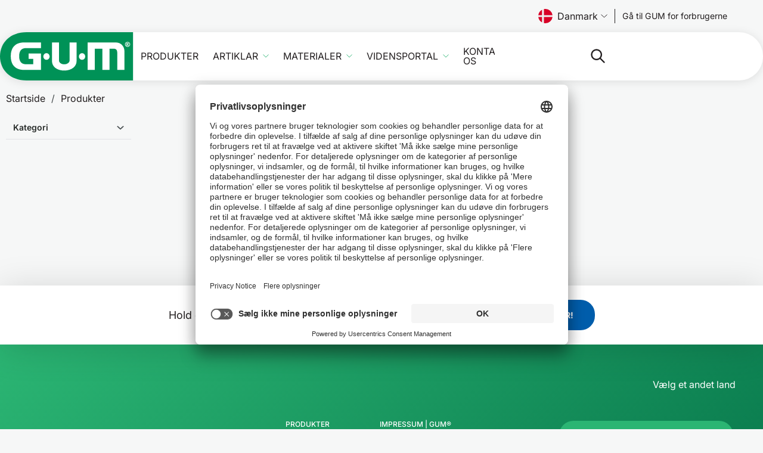

--- FILE ---
content_type: text/html;charset=utf-8
request_url: https://professional.sunstargum.com/dk-da/produkter/geler-og-sprays/loesninger/91.html
body_size: 12059
content:

<!DOCTYPE html>
<html lang="da">
    <head>
        <title>Gel &amp; spray - mod sår og blister samt mundtørhed | GUM®</title>
        
    <meta charset="UTF-8"/>
    
    <meta name="description" content="Gel &amp; spray som behander mundtørhed samt sår og blister i munden. GUMs brede sortiment har alt du behøver til en fod mundhygiejne. Tag vare på din mund."/>
    <meta name="template" content="category-page"/>
    <meta name="viewport" content="width=device-width, initial-scale=1"/>
    <meta name="robots" content="noindex"/>

    <meta name="content-page-ref" content="Jq1CYWgDwxXs66lqso8F1svB92M_UZQYxZRmeLaIu1ASyhS1r2NL6PZMMgUWc0kvnL7W1hAV5sarl5EMv3qGILyxi3Ug6pkIGHfb3N78U0Q"/>
<script defer="defer" type="text/javascript" src="/.rum/@adobe/helix-rum-js@%5E2/dist/rum-standalone.js"></script>
<link rel="preconnect" href="//sunstarsuissesa.tt.omtrdc.net"/>
    <link rel="preconnect" href="//privacy-proxy.usercentrics.eu"/>
    <link rel="preload" href="https://privacy-proxy.usercentrics.eu/latest/uc-block.bundle.js" as="script"/>
    

    
    
    

    <link rel="canonical" href="https://professional.sunstargum.com/dk-da/produkter/geler-og-sprays/loesninger/91.html"/>
    

    <script type="application/ld+json">
        {
            "@context": "https://schema.org/",
            "@type": "BreadcrumbList",
            "itemListElement": [{"item":"https://professional.sunstargum.com/dk-da/","@type":"ListItem","name":"Startside ","position":1},{"item":"https://professional.sunstargum.com/dk-da/produkter.html","@type":"ListItem","name":"Produkter","position":2}]
        }
    </script>
    
    

    

    
    
<link rel="apple-touch-icon-precomposed" sizes="57x57" href="/etc.clientlibs/gum/clientlibs/clientlib-site/resources/favicon/apple-touch-icon-57x57.png"/>
<link rel="apple-touch-icon-precomposed" sizes="114x114" href="/etc.clientlibs/gum/clientlibs/clientlib-site/resources/favicon/apple-touch-icon-114x114.png"/>
<link rel="apple-touch-icon-precomposed" sizes="72x72" href="/etc.clientlibs/gum/clientlibs/clientlib-site/resources/favicon/apple-touch-icon-72x72.png"/>
<link rel="apple-touch-icon-precomposed" sizes="144x144" href="/etc.clientlibs/gum/clientlibs/clientlib-site/resources/favicon/apple-touch-icon-144x144.png"/>
<link rel="apple-touch-icon-precomposed" sizes="60x60" href="/etc.clientlibs/gum/clientlibs/clientlib-site/resources/favicon/apple-touch-icon-60x60.png"/>
<link rel="apple-touch-icon-precomposed" sizes="120x120" href="/etc.clientlibs/gum/clientlibs/clientlib-site/resources/favicon/apple-touch-icon-120x120.png"/>
<link rel="apple-touch-icon-precomposed" sizes="76x76" href="/etc.clientlibs/gum/clientlibs/clientlib-site/resources/favicon/apple-touch-icon-76x76.png"/>
<link rel="apple-touch-icon-precomposed" sizes="152x152" href="/etc.clientlibs/gum/clientlibs/clientlib-site/resources/favicon/apple-touch-icon-152x152.png"/>
<link rel="icon" type="image/png" href="/etc.clientlibs/gum/clientlibs/clientlib-site/resources/favicon/favicon-196x196.png" sizes="196x196"/>
<link rel="icon" type="image/png" href="/etc.clientlibs/gum/clientlibs/clientlib-site/resources/favicon/favicon-96x96.png" sizes="96x96"/>
<link rel="icon" type="image/png" href="/etc.clientlibs/gum/clientlibs/clientlib-site/resources/favicon/favicon-32x32.png" sizes="32x32"/>
<link rel="icon" type="image/png" href="/etc.clientlibs/gum/clientlibs/clientlib-site/resources/favicon/favicon-16x16.png" sizes="16x16"/>
<link rel="icon" type="image/png" href="/etc.clientlibs/gum/clientlibs/clientlib-site/resources/favicon/favicon-128.png" sizes="128x128"/>
<meta name="application-name" content="Gum"/>
<meta name="msapplication-TileColor" content="#FFFFFF"/>
<meta name="msapplication-TileImage" content="/etc.clientlibs/gum/clientlibs/clientlib-site/resources/favicon/mstile-144x144.png"/>
<meta name="msapplication-square70x70logo" content="/etc.clientlibs/gum/clientlibs/clientlib-site/resources/favicon/mstile-70x70.png"/>
<meta name="msapplication-square150x150logo" content="/etc.clientlibs/gum/clientlibs/clientlib-site/resources/favicon/mstile-150x150.png"/>
<meta name="msapplication-wide310x150logo" content="/etc.clientlibs/gum/clientlibs/clientlib-site/resources/favicon/mstile-310x150.png"/>
<meta name="msapplication-square310x310logo" content="/etc.clientlibs/gum/clientlibs/clientlib-site/resources/favicon/mstile-310x310.png"/>

    
    <meta property="og:title" content="Gel &amp; spray - mod sår og blister samt mundtørhed | GUM®"/>
    <meta property="og:url" content="https://professional.sunstargum.com/dk-da/produkter/geler-og-sprays/loesninger/91.html"/>
    <meta property="og:image"/>
    <meta property="og:type" content="website"/>
    <meta property="og:description" content="Gel &amp; spray som behander mundtørhed samt sår og blister i munden. GUMs brede sortiment har alt du behøver til en fod mundhygiejne. Tag vare på din mund."/>
    <meta property="og:image:width" content="1200"/>
    <meta property="og:image:height" content="630"/>

    


    
    

    


    



    
    

    
    
    

    

    


        <script type="text/javascript" src="//assets.adobedtm.com/467469cdd595/b1abdcb6d7b1/launch-ce1369fbe7a9.min.js"></script>


    
    
    
<link rel="stylesheet" href="/etc.clientlibs/gum/clientlibs/clientlib-site.lc-79470d39dc835fa19981d4370b3c24fe-lc.min.css" type="text/css">



    

    
    
        <meta name="store-config" content="{&#34;storeView&#34;:&#34;denmark_da_pro&#34;,&#34;graphqlEndpoint&#34;:&#34;/api/graphql&#34;,&#34;graphqlMethod&#34;:&#34;GET&#34;,&#34;headers&#34;:{&#34;Store&#34;:&#34;denmark_da_pro&#34;},&#34;locale&#34;:&#34;da&#34;,&#34;enableClientSidePriceLoading&#34;:false,&#34;storeRootUrl&#34;:&#34;/content/gum/sesa/pro/dk/da.html&#34;}">
    

    
    <meta data-privacy-proxy-server="https://privacy-proxy-server.eu"/>
    
    
        <script id="usercentrics-cmp" src="https://app.usercentrics.eu/browser-ui/latest/loader.js" data-settings-id="6FvKRPaLS" async></script>
        <script type="application/javascript" src="https://privacy-proxy.usercentrics.eu/latest/uc-block.bundle.js"></script>
        <script>
            uc.deactivateBlocking(['f6nkjdUL']); // Template ID for Adobe Experience Cloud
            uc.blockElements({
                'BJz7qNsdj-7': '.cmp-embed__youtube-poster'
            });
        </script>
    
    
    
<!-- be_ixf, sdk, gho-->
<meta name="be:sdk" content="java_sdk_1.6.13" />
<meta name="be:timer" content="21ms" />
<meta name="be:norm_url" content="https://professional.sunstargum.com/dk-da/produkter/geler-og-sprays/loesninger/91.html" />
<meta name="be:capsule_url" content="https://ixfd1-api.bc0a.com/api/ixf/1.0.0/get_capsule/f00000000269845/01828280556" />
<meta name="be:api_dt" content="pny_2025; pnm_04; pnd_01; pnh_07; pnmh_52; pn_epoch:1743519132035" />
<meta name="be:mod_dt" content="pny_1969; pnm_12; pnd_31; pnh_16; pnmh_00; pn_epoch:0" />
<meta name="be:orig_url" content="https://professional.sunstargum.com/dk-da/produkter/geler-og-sprays/loesninger/91.html" />
<meta name="be:messages" content="18313" /><script type='text/javascript'>
if (window.BEJSSDKObserver === undefined) {
  (function(BEJSSDKObserver, $, undefined) {
    var observer = void 0;
    var listeners = [];
    var readySet = [];
    var doc = window.document;
    var MutationObserver = window.MutationObserver || window.WebKitMutationObserver;

    function checkSelector(selector, fn, indexList) {
      var elements = doc.querySelectorAll(selector);
  /**
    issues on IE @see https://www.codesd.com/item/javascript-es6-not-a-function-error.html
    elements = Array.from(elements);

    */
    for (var i = 0, len = elements.length; i < len; i++) {
      /* -1 means all instances */
      if (indexList != -1 && !(i in indexList)) {
        continue;
      }
      var element = elements[i];
      for (var j = 0; j < readySet.length; j++) {
        if (readySet[j] == element.className || readySet[j] == element.id) {
          return;
        }
      }
      if (element.className) {
        readySet.push(element.className);
      }
      if (element.id) {
        readySet.push(element.id);
      }

      if (!element.ready || MutationObserver==null) {
        element.ready = true;
        fn.call(element, element);
      }
    }
  }

  function checkListeners() {
    listeners.forEach(function (listener) {
      return checkSelector(listener.selector, listener.fn, listener.indexList);
    });
  }

  function removeListener(selector, fn) {
    var i = listeners.length;
    while (i--) {
      var listener = listeners[i];
      if (listener.selector === selector && listener.fn === fn) {
        listeners.splice(i, 1);
        if (!listeners.length && observer) {
          observer.disconnect();
          observer = null;
        }
      }
    }
  }

/**
 * Fire event on first js selector
 * @param selector string to watch on
 * @param fn       callback function
 * @param index_list can be undefined which means only first one
 *                   or -1 which means all
 *                   or a list of allowable indexes
 */
 BEJSSDKObserver.jsElementReady = function(selector, fn, index_list) {
  if (index_list === undefined) {
    index_list = [];
    index_list.push(0);
  }

  if (MutationObserver != null) {
    if (!observer) {
      observer = new MutationObserver(checkListeners);
      observer.observe(doc.documentElement, {
        childList: true,
        subtree: true
      });
    }
    listeners.push({ selector: selector, fn: fn, indexList: index_list });
  } else {
    /* <= IE8 */
    if (!document.addEventListener) {
      /* log("<=IE8 attachEvent assignment"); */
      document.addEventListener = document.attachEvent;
    }
    document.addEventListener("DOMContentLoaded", function(event) {
      var elements = doc.querySelectorAll(selector);
      for (var i = 0, len = elements.length; i < len; i++) {
        /* -1 means all instances */
        if (index_list != -1 && !(i in index_list)) {
          continue;
        }
        var element = elements[i];
        element.ready = true;
        fn.call(element, element);
      }
    });
  }

  checkSelector(selector, fn, index_list);
  return function () {
    return removeListener(selector, fn);
  };
};
}(window.BEJSSDKObserver = window.BEJSSDKObserver || {}));
}
var jsElementReady = window.BEJSSDKObserver.jsElementReady;

if (window.BELinkBlockGenerator === undefined) {
  (function(BELinkBlockGenerator, $, undefined) {
    BELinkBlockGenerator.MAXIMUM_HEADLINE_LENGTH = 100;
    BELinkBlockGenerator.MAXIMUM_DESC_LENGTH = 200;

    BELinkBlockGenerator.IND_LINK_BLOCK_TYPE_URL_TYPE = 0;
    BELinkBlockGenerator.IND_LINK_BLOCK_TYPE_HEADLINE_TYPE = 1;
    BELinkBlockGenerator.IND_LINK_BLOCK_TYPE_DESCRIPTION_TYPE = 2;
    BELinkBlockGenerator.IND_LINK_BLOCK_TYPE_IMAGE_TYPE = 3;

    BELinkBlockGenerator.REPLACEMENT_STRATEGY_OVERWRITE = 0;
    BELinkBlockGenerator.REPLACEMENT_STRATEGY_POST_APPEND_ELEMENT = 1;
    BELinkBlockGenerator.REPLACEMENT_STRATEGY_PRE_APPEND_ELEMENT = 2;
    BELinkBlockGenerator.REPLACEMENT_STRATEGY_PRE_APPEND_PARENT = 3;

    BELinkBlockGenerator.setMaximumHeadlineLength = function(length) {
      BELinkBlockGenerator.MAXIMUM_HEADLINE_LENGTH = length;
    };

    BELinkBlockGenerator.setMaximumDescriptionLength = function(length) {
      BELinkBlockGenerator.MAXIMUM_DESC_LENGTH = length;
    };

    BELinkBlockGenerator.generateIndividualLinks = function(parentElement, linkStructure, link) {
      var link_level_element_tag = linkStructure[0];
      var link_level_element = document.createElement(link_level_element_tag);
      var link_attribute_dictionary = linkStructure[1];
      var allowable_elements = linkStructure[2];
      var children_link_structures = linkStructure[3];
      for (var link_attribute_key in link_attribute_dictionary) {
        link_level_element.setAttribute(link_attribute_key, link_attribute_dictionary[link_attribute_key]);
      }

      var added_something = false;
      if (allowable_elements.indexOf(BELinkBlockGenerator.IND_LINK_BLOCK_TYPE_URL_TYPE)>=0) {
        link_level_element.setAttribute('href', link.url);
        added_something = true;
      }
      if (allowable_elements.indexOf(BELinkBlockGenerator.IND_LINK_BLOCK_TYPE_HEADLINE_TYPE)>=0 && link.h1) {
        var headline_text = link.h1;
        if (headline_text.length > BELinkBlockGenerator.MAXIMUM_HEADLINE_LENGTH) {
          headline_text = headline_text.substring(0, BELinkBlockGenerator.MAXIMUM_HEADLINE_LENGTH) + '...';
        }
        var text_node = document.createTextNode(headline_text);
        link_level_element.appendChild(text_node);
        added_something = true;
      }
      if (allowable_elements.indexOf(BELinkBlockGenerator.IND_LINK_BLOCK_TYPE_DESCRIPTION_TYPE)>=0 && link.desc) {
        var desc_text = link.desc;
        if (desc_text.length > BELinkBlockGenerator.MAXIMUM_DESC_LENGTH) {
          desc_text = desc_text.substring(0, BELinkBlockGenerator.MAXIMUM_DESC_LENGTH) + '...';
        }
        var text_node = document.createTextNode(desc_text);
        link_level_element.appendChild(text_node);
        added_something = true;
      }
      if (allowable_elements.indexOf(BELinkBlockGenerator.IND_LINK_BLOCK_TYPE_IMAGE_TYPE)>=0 && link.image) {
        link_level_element.setAttribute('src', link.image);
        added_something = true;
      }
/**
    don't emit for empty links, desc, headline, image
    except for parent structures where allowable_length=0
    */
    if (!added_something && allowable_elements.length != 0) {

      return;
    }
    /* go depth first */
    for (var childrenIndex=0; childrenIndex<children_link_structures.length; childrenIndex++) {
      var childLinkStructure = children_link_structures[childrenIndex];
      BELinkBlockGenerator.generateIndividualLinks(link_level_element, childLinkStructure, link);
    }
    parentElement.appendChild(link_level_element);
  };

  BELinkBlockGenerator.insertLinkBlocks = function(targetElement, replacementStrategy, overallStructure, linkStructure, links,
                                                   titleStructure) {
    if (targetElement == null) {
      return;
    }

    if (replacementStrategy == BELinkBlockGenerator.REPLACEMENT_STRATEGY_OVERWRITE) {
      while (targetElement.firstChild) {
        targetElement.removeChild(targetElement.firstChild);
      }
    }

    var previousElement = targetElement;
    for (var i=0;i<overallStructure.length;i++) {
      var level_definition = overallStructure[i];
      var level_element_tag = level_definition[0];
      var level_element = document.createElement(level_element_tag);
      var attribute_dictionary = level_definition[1];
      for (var attribute_key in attribute_dictionary) {
        level_element.setAttribute(attribute_key, attribute_dictionary[attribute_key]);
      }

      /* need to place title structure */
      if (titleStructure && titleStructure[0] == i) {
        var title_element_tag = titleStructure[1];
        var title_element = document.createElement(title_element_tag);
        var title_attribute_dictionary = titleStructure[2];
        var title_text_content = titleStructure[3];
        for (var title_attribute_key in title_attribute_dictionary) {
          title_element.setAttribute(title_attribute_key, title_attribute_dictionary[title_attribute_key]);
        }

        var title_text_node = document.createTextNode(title_text_content);
        title_element.appendChild(title_text_node);


        level_element.appendChild(title_element);
      }

      /* last level place links */
      if (i == overallStructure.length-1) {
        for (var link_i=0; link_i < links.length; link_i++) {
          var link = links[link_i];
          for (var linkStructureIndex=0;linkStructureIndex < linkStructure.length; linkStructureIndex++) {
            BELinkBlockGenerator.generateIndividualLinks(level_element, linkStructure[linkStructureIndex], link)
          }
        }
      }

      /* first level child we need to check placement */
      if (previousElement == targetElement) {
        if (replacementStrategy == BELinkBlockGenerator.REPLACEMENT_STRATEGY_PRE_APPEND_ELEMENT) {
          /* 2 means insert right before */
          previousElement.insertBefore(level_element, targetElement.firstChild);
        } else if (replacementStrategy == BELinkBlockGenerator.REPLACEMENT_STRATEGY_PRE_APPEND_PARENT) {
          /* 3 means insert right before at parent level */
          var parentElement = previousElement.parentElement;
          parentElement.insertBefore(level_element, previousElement);
        } else {
          previousElement.appendChild(level_element);
        }
      } else {
        previousElement.appendChild(level_element);
      }
      previousElement = level_element;
    }
  };
}(window.BELinkBlockGenerator = window.BELinkBlockGenerator || {}))
};
</script>

<style>
.be-ix-link-block .be-related-link-container {
  text-align: center;
  margin-top: var(--spacing-10);
  padding-inline: var(--spacing-4);
  display: flex;
  flex-direction: column;
  gap: var(--spacing-4);
}

@media (min-width: 768px) {
  .be-ix-link-block .be-related-link-container {
    gap: var(--spacing-2);
  }
}

.be-ix-link-block .be-related-link-container .be-label {
  display: inline-block;
  font-size: var(--font-size-body-md);
  opacity: 0.9;
  font-weight: var(--font-weight-light);
}

@media (min-width: 768px) {
  .be-ix-link-block .be-related-link-container .be-label {
    font-size: var(--font-size-body-sm);
  }
}

.be-ix-link-block .be-related-link-container .be-list {
  list-style: none;
  padding: 0;
  display: flex;
  justify-content: center;
  flex-direction: column;
  max-width: 720px;
  margin: 0 auto;
  gap: var(--spacing-2);
}

.be-ix-link-block
  .be-related-link-container
  .be-list
  .be-list-item
  .be-related-link {
  color: var(--color-neutral-0);
  font-size: var(--font-size-body-sm);
  font-weight: 500;
  line-height: 1;
  text-transform: uppercase;
  transition: color 0.5sease;
}

@media (min-width: 768px) {
  .be-ix-link-block .be-related-link-container .be-list {
    gap: var(--spacing-1) var(--spacing-4);
    flex-direction: row;
    flex-wrap: wrap;
  }

  .be-ix-link-block
    .be-related-link-container
    .be-list
    .be-list-item
    .be-related-link {
    font-size: var(--font-size-body-xs);
  }
}
</style>

    


    </head>
    <body class="page basicpage page-professional" id="page-ae89b4176a" data-cmp-data-layer-enabled>
        <script>
            window.adobeDataLayer = window.adobeDataLayer || [];
            document.addEventListener('DOMContentLoaded', () => {
                const pageId = "page\u002Dae89b4176a";
                const pageData = JSON.parse("{\x22page\u002Dae89b4176a\x22:{\x22@type\x22:\x22gum\/components\/page\x22,\x22repo:modifyDate\x22:\x222025\u002D07\u002D29T10:07:25Z\x22,\x22dc:title\x22:\x22Categories\x22,\x22xdm:template\x22:\x22\/conf\/gum\/settings\/wcm\/templates\/category\u002Dpage\x22,\x22xdm:language\x22:\x22da\x22,\x22xdm:tags\x22:[],\x22repo:path\x22:\x22\/content\/gum\/sesa\/pro\/dk\/da\/products\/categories.html\x22}}");
                if (document.body.dataset.category) {
                    pageData[pageId]['xdm:category'] = document.body.dataset.category;
                }
                pageData[pageId]['xdm:content'] = "";
                pageData[pageId]['xdm:flag'] = "ToFu";
                adobeDataLayer.push({
                    page: pageData,
                    event: 'cmp:show',
                    eventInfo: {
                        path: 'page.' + pageId
                    }
                });
            });
        </script>
        
        
            




            



            
<div class="root container responsivegrid">

    
    
    
    <div id="container-5d7fa02285" class="cmp-container">
        
        <header class="experiencefragment">
<div id="experiencefragment-dddf80d65d" class="cmp-experiencefragment cmp-experiencefragment--header">


    
    
    
    <div id="container-06911f2bf6" class="cmp-container">
        
        <div class="header separator"><div class="cmp-header__preheader">
    <div class="languagenavigation"><nav data-cmp-data-layer="{&#34;languagenavigation-61064fd71d&#34;:{&#34;@type&#34;:&#34;core/wcm/components/languagenavigation/v1/languagenavigation&#34;,&#34;repo:modifyDate&#34;:&#34;2022-08-05T11:36:05Z&#34;}}" id="languagenavigation-61064fd71d" data-scope="sesa" class="cmp-languagenavigation">
    <button type="button" class="cmp-languagenavigation__trigger">
        <img class="cmp-languagenavigation__flag" height="24" width="24" src="/etc.clientlibs/gum/clientlibs/clientlib-site/resources/images/flags/dk.svg" alt=""/>
        
        Danmark
        <span class="cmp-languagenavigation__icon"></span>
    </button>

    <template>
        <div class="cmp-languagenavigation__lightbox">
            <div class="cmp-languagenavigation__lb-content">
                <button type="button" class="cmp-languagenavigation__lb-close">
                    <img width="16" height="16" src="/etc.clientlibs/gum/clientlibs/clientlib-site/resources/images/ico-close-dark.svg" alt="Close"/>
                </button>
                <div class="cmp-languagenavigation__lb-inner">
                    <div>
                        <p class="cmp-languagenavigation__lb-title">
                            Venligst vælg dit land og sprog
                        </p>

                        <div>
                            
    <div data-cmp-is="accordion" class="cmp-accordion" id="languageSelector">
        

        

        

        <div class="cmp-accordion__item" data-cmp-hook-accordion="item" id="cmp-accordion__item-europe" data-type="sesa">
            <h3 class="cmp-accordion__header">
                <button id="cmp-accordion__item-europe-button" class="cmp-accordion__button" aria-controls="cmp-accordion__item-europe-panel" data-cmp-hook-accordion="button" aria-expanded="false">
                    <span class="cmp-accordion__title">Europa</span>
                    <span class="cmp-accordion__icon"></span>
                </button>
            </h3>
            <div data-cmp-hook-accordion="panel" id="cmp-accordion__item-europe-panel" class="cmp-accordion__panel cmp-accordion__panel--hidden" role="region" aria-labelledby="cmp-accordion__item-europe-button" aria-hidden="true">
                <ul class="cmp-languagenavigation__country-list">
                    
    <li class="cmp-languagenavigation__country-item">
        <div class="flag-icon flag-icon-be"></div>
        
        <div class="cmp-languagenavigation__country-name">
            Belgien
        </div>
        <ul class="cmp-languagenavigation__lang-list">
            <li class="cmp-languagenavigation__lang-item">
                <a href="/be-fr/" data-region-lang="Belgium / FR">FR</a>
            </li>
        
            <li class="cmp-languagenavigation__lang-item">
                <a href="/be-nl/" data-region-lang="Belgium / NL">NL</a>
            </li>
        </ul>
    </li>

                
                    
    <li class="cmp-languagenavigation__country-item">
        <div class="flag-icon flag-icon-dk"></div>
        
        <div class="cmp-languagenavigation__country-name">
            Danmark
        </div>
        <ul class="cmp-languagenavigation__lang-list">
            <li class="cmp-languagenavigation__lang-item">
                <a href="/dk-da/" data-region-lang="Denmark / DA">DA</a>
            </li>
        </ul>
    </li>

                
                    
    <li class="cmp-languagenavigation__country-item">
        <div class="flag-icon flag-icon-fr"></div>
        
        <div class="cmp-languagenavigation__country-name">
            Frankrig
        </div>
        <ul class="cmp-languagenavigation__lang-list">
            <li class="cmp-languagenavigation__lang-item">
                <a href="/fr-fr/" data-region-lang="France / FR">FR</a>
            </li>
        </ul>
    </li>

                
                    
    <li class="cmp-languagenavigation__country-item">
        <div class="flag-icon flag-icon-de"></div>
        <div class="flag-icon flag-icon-at"></div>
        <div class="cmp-languagenavigation__country-name">
            Tyskland | Østrig
        </div>
        <ul class="cmp-languagenavigation__lang-list">
            <li class="cmp-languagenavigation__lang-item">
                <a href="/de-de/" data-region-lang="Germany / DE">DE</a>
            </li>
        </ul>
    </li>

                
                    
    <li class="cmp-languagenavigation__country-item">
        <div class="flag-icon flag-icon-int"></div>
        
        <div class="cmp-languagenavigation__country-name">
            International
        </div>
        <ul class="cmp-languagenavigation__lang-list">
            <li class="cmp-languagenavigation__lang-item">
                <a href="/en-en/" data-region-lang="International / EN">EN</a>
            </li>
        </ul>
    </li>

                
                    
    <li class="cmp-languagenavigation__country-item">
        <div class="flag-icon flag-icon-it"></div>
        
        <div class="cmp-languagenavigation__country-name">
            Italien
        </div>
        <ul class="cmp-languagenavigation__lang-list">
            <li class="cmp-languagenavigation__lang-item">
                <a href="/it-it/" data-region-lang="Italy / IT">IT</a>
            </li>
        </ul>
    </li>

                
                    
    <li class="cmp-languagenavigation__country-item">
        <div class="flag-icon flag-icon-nl"></div>
        
        <div class="cmp-languagenavigation__country-name">
            Holland
        </div>
        <ul class="cmp-languagenavigation__lang-list">
            <li class="cmp-languagenavigation__lang-item">
                <a href="/nl-nl/" data-region-lang="Netherlands / NL">NL</a>
            </li>
        </ul>
    </li>

                
                    
    <li class="cmp-languagenavigation__country-item">
        <div class="flag-icon flag-icon-no"></div>
        
        <div class="cmp-languagenavigation__country-name">
            Norge
        </div>
        <ul class="cmp-languagenavigation__lang-list">
            <li class="cmp-languagenavigation__lang-item">
                <a href="/no-nb/" data-region-lang="Norway / NO">NO</a>
            </li>
        </ul>
    </li>

                
                    
    <li class="cmp-languagenavigation__country-item">
        <div class="flag-icon flag-icon-pl"></div>
        
        <div class="cmp-languagenavigation__country-name">
            Polen
        </div>
        <ul class="cmp-languagenavigation__lang-list">
            <li class="cmp-languagenavigation__lang-item">
                <a href="/pl-pl/" data-region-lang="Poland / PL">PL</a>
            </li>
        </ul>
    </li>

                
                    
    <li class="cmp-languagenavigation__country-item">
        <div class="flag-icon flag-icon-es"></div>
        
        <div class="cmp-languagenavigation__country-name">
            Spanien
        </div>
        <ul class="cmp-languagenavigation__lang-list">
            <li class="cmp-languagenavigation__lang-item">
                <a href="/es-es/" data-region-lang="Spain / ES">ES</a>
            </li>
        </ul>
    </li>

                
                    
    <li class="cmp-languagenavigation__country-item">
        <div class="flag-icon flag-icon-se"></div>
        
        <div class="cmp-languagenavigation__country-name">
            Sverige
        </div>
        <ul class="cmp-languagenavigation__lang-list">
            <li class="cmp-languagenavigation__lang-item">
                <a href="/se-sv/" data-region-lang="Sweden / SV">SV</a>
            </li>
        </ul>
    </li>

                </ul>
            </div>
        </div>
    </div>

                        </div>
                    </div>
                </div>
            </div>
        </div>
    </template>
</nav>

    

</div>

    <div class="cmp-languageselector hidden">




</div>
    <div class="button button-language-picker button-preheader">
<a id="button-7b5c880f8f" class="cmp-button" aria-label="Follow us" data-cmp-clickable data-cmp-data-layer="{&#34;button-7b5c880f8f&#34;:{&#34;@type&#34;:&#34;gum/components/commerce/button&#34;,&#34;repo:modifyDate&#34;:&#34;2023-04-19T14:39:45Z&#34;,&#34;dc:title&#34;:&#34;Gå til GUM for forbrugerne&#34;,&#34;xdm:linkURL&#34;:&#34;https://www.sunstargum.com/dk-da/&#34;}}" target="_blank" href="https://www.sunstargum.com/dk-da/">
    
    

    <span class="cmp-button__text">Gå til GUM for forbrugerne</span>
    
</a></div>

</div>

<div class="cmp-header">
    <div class="cmp-header__top">
        <div class="image logo">
            <div class="cmp-image">
                
                <a href="/dk-da/" title="SUNSTAR GUM hjemmeside">
                    <img class="cmp-image__image" height="40" width="110" alt="SUNSTAR GUM® - Hjælper dig til den bedst mulige mundpleje" src="/etc.clientlibs/gum/clientlibs/clientlib-site/resources/images/gum-logo.svg"/>
                </a>
            </div>
        </div>
        <div class="button mobile-view">
<button type="button" id="button-1d9c22b4ac" class="cmp-button" aria-label="Follow us" data-cmp-clickable data-cmp-data-layer="{&#34;button-1d9c22b4ac&#34;:{&#34;@type&#34;:&#34;gum/components/commerce/button&#34;,&#34;dc:title&#34;:&#34;Label&#34;}}">
    
    

    <span class="cmp-button__text">Label</span>
    
</button></div>

        <div class="embed mobile-view">

    


</div>

        <div class="custom-flag"></div>
        <div class="button button-mobile-menu">
            <button type="button" class="cmp-button js-mobile-menu-btn" aria-label="Åbn hovedmenuen">
                <span class="cmp-button__text"></span>
            </button>
        </div>
    </div>
    <div class="cmp-header__main">
        <div class="navigationwithflyout navigation">
<nav id="navigationwithflyout-2107e7217f" class="cmp-navigation" itemscope itemtype="https://schema.org/SiteNavigationElement" data-cmp-data-layer="{&#34;navigationwithflyout-2107e7217f&#34;:{&#34;@type&#34;:&#34;gum/components/navigationwithflyout&#34;,&#34;repo:modifyDate&#34;:&#34;2022-08-18T09:16:29Z&#34;}}">
    <ul class="cmp-navigation__group">
        
    <li class="cmp-navigation__item cmp-navigation__item--level-0" data-cmp-data-layer="{&#34;navigationwithflyout-2107e7217f-item-1132f87a4a&#34;:{&#34;@type&#34;:&#34;gum/components/navigationwithflyout/item&#34;,&#34;repo:modifyDate&#34;:&#34;2022-08-18T14:16:31Z&#34;,&#34;dc:title&#34;:&#34;Produkter&#34;,&#34;xdm:linkURL&#34;:&#34;/dk-da/produkter.html&#34;}}" id="navigationwithflyout-2107e7217f-item-1132f87a4a">
        
    <a href="/dk-da/produkter.html" data-cmp-clickable class="cmp-navigation__item-link cmp-navigation__item-link-flyout">Produkter</a>

        
            <div class="cmp-navigation__group--wrap" hidden="true">
                <div class="cmp-navigation__group--wrap-inner">
                    
                    
                    <ul class="cmp-navigation__group cmp-navigation__group-top-nav">
                        <li>
                            
    <a href="/dk-da/produkter.html" data-cmp-clickable class="cmp-navigation__item-link ">Produkter</a>

                        </li>
                    </ul>
                    
                    <button type="button" class="cmp-button cmp-button__flyout-close js-flyout-close" aria-label="Luk rullemenu"></button>
                </div>
            </div>
        
        
    </li>

    
        
    <li class="cmp-navigation__item cmp-navigation__item--level-0" data-cmp-data-layer="{&#34;navigationwithflyout-2107e7217f-item-e535895923&#34;:{&#34;@type&#34;:&#34;gum/components/navigationwithflyout/item&#34;,&#34;repo:modifyDate&#34;:&#34;2024-06-02T19:58:11Z&#34;,&#34;dc:title&#34;:&#34;Artiklar&#34;,&#34;xdm:linkURL&#34;:&#34;/dk-da/nyheder-og-begivenheder.html&#34;}}" id="navigationwithflyout-2107e7217f-item-e535895923">
        
    <a href="/dk-da/nyheder-og-begivenheder.html" data-cmp-clickable class="cmp-navigation__item-link cmp-navigation__item-link-flyout">Artiklar</a>

        
            <div class="cmp-navigation__group--wrap" hidden="true">
                <div class="cmp-navigation__group--wrap-inner">
                    
                    
                    <ul class="cmp-navigation__group cmp-navigation__group-top-nav">
                        <li>
                            
    <a href="/dk-da/nyheder-og-begivenheder.html" data-cmp-clickable class="cmp-navigation__item-link ">Artiklar</a>

                        </li>
                    </ul>
                    
    <ul class="cmp-navigation__group">
        
    <li class="cmp-navigation__item cmp-navigation__item--level-1" data-cmp-data-layer="{&#34;navigationwithflyout-2107e7217f-item-02869c050c&#34;:{&#34;@type&#34;:&#34;gum/components/navigationwithflyout/item&#34;,&#34;repo:modifyDate&#34;:&#34;2024-06-02T19:57:57Z&#34;,&#34;dc:title&#34;:&#34;Den grønne tråd&#34;,&#34;xdm:linkURL&#34;:&#34;/dk-da/nyheder-og-begivenheder/den-gronne-trad.html&#34;}}" id="navigationwithflyout-2107e7217f-item-02869c050c">
        
    <a href="/dk-da/nyheder-og-begivenheder/den-gronne-trad.html" data-cmp-clickable class="cmp-navigation__item-link ">Den grønne tråd</a>

        
        
    </li>

    </ul>

                    <button type="button" class="cmp-button cmp-button__flyout-close js-flyout-close" aria-label="Luk rullemenu"></button>
                </div>
            </div>
        
        
    </li>

    
        
    <li class="cmp-navigation__item cmp-navigation__item--level-0" data-cmp-data-layer="{&#34;navigationwithflyout-2107e7217f-item-17dcf68cb9&#34;:{&#34;@type&#34;:&#34;gum/components/navigationwithflyout/item&#34;,&#34;repo:modifyDate&#34;:&#34;2022-08-18T14:16:34Z&#34;,&#34;dc:title&#34;:&#34;Materialer&#34;,&#34;xdm:linkURL&#34;:&#34;/dk-da/materialer.html&#34;}}" id="navigationwithflyout-2107e7217f-item-17dcf68cb9">
        
    <a href="/dk-da/materialer.html" data-cmp-clickable class="cmp-navigation__item-link cmp-navigation__item-link-flyout">Materialer</a>

        
            <div class="cmp-navigation__group--wrap" hidden="true">
                <div class="cmp-navigation__group--wrap-inner">
                    
                    
                    <ul class="cmp-navigation__group cmp-navigation__group-top-nav">
                        <li>
                            
    <a href="/dk-da/materialer.html" data-cmp-clickable class="cmp-navigation__item-link ">Materialer</a>

                        </li>
                    </ul>
                    
    <ul class="cmp-navigation__group">
        
    <li class="cmp-navigation__item cmp-navigation__item--level-1" data-cmp-data-layer="{&#34;navigationwithflyout-2107e7217f-item-a91c2397c6&#34;:{&#34;@type&#34;:&#34;gum/components/navigationwithflyout/item&#34;,&#34;repo:modifyDate&#34;:&#34;2022-08-18T14:16:34Z&#34;,&#34;dc:title&#34;:&#34;GUM® Produktbilder&#34;,&#34;xdm:linkURL&#34;:&#34;/dk-da/materialer/gum-produktbilder.html&#34;}}" id="navigationwithflyout-2107e7217f-item-a91c2397c6">
        
    <a href="/dk-da/materialer/gum-produktbilder.html" data-cmp-clickable class="cmp-navigation__item-link ">GUM® Produktbilder</a>

        
        
    </li>

    
        
    <li class="cmp-navigation__item cmp-navigation__item--level-1" data-cmp-data-layer="{&#34;navigationwithflyout-2107e7217f-item-e22fdd0c10&#34;:{&#34;@type&#34;:&#34;gum/components/navigationwithflyout/item&#34;,&#34;repo:modifyDate&#34;:&#34;2022-08-18T14:16:36Z&#34;,&#34;dc:title&#34;:&#34;Foldere og produktinformation&#34;,&#34;xdm:linkURL&#34;:&#34;/dk-da/materialer/foldere-og-produktinformation.html&#34;}}" id="navigationwithflyout-2107e7217f-item-e22fdd0c10">
        
    <a href="/dk-da/materialer/foldere-og-produktinformation.html" data-cmp-clickable class="cmp-navigation__item-link ">Foldere og produktinformation</a>

        
        
    </li>

    
        
    <li class="cmp-navigation__item cmp-navigation__item--level-1" data-cmp-data-layer="{&#34;navigationwithflyout-2107e7217f-item-1e2cfaaced&#34;:{&#34;@type&#34;:&#34;gum/components/navigationwithflyout/item&#34;,&#34;repo:modifyDate&#34;:&#34;2022-08-18T14:16:37Z&#34;,&#34;dc:title&#34;:&#34;Patientmaterialer&#34;,&#34;xdm:linkURL&#34;:&#34;/dk-da/materialer/materialer-du-kan-give-til-dine-patienter.html&#34;}}" id="navigationwithflyout-2107e7217f-item-1e2cfaaced">
        
    <a href="/dk-da/materialer/materialer-du-kan-give-til-dine-patienter.html" data-cmp-clickable class="cmp-navigation__item-link ">Patientmaterialer</a>

        
        
    </li>

    </ul>

                    <button type="button" class="cmp-button cmp-button__flyout-close js-flyout-close" aria-label="Luk rullemenu"></button>
                </div>
            </div>
        
        
    </li>

    
        
    <li class="cmp-navigation__item cmp-navigation__item--level-0" data-cmp-data-layer="{&#34;navigationwithflyout-2107e7217f-item-a1a779fe6d&#34;:{&#34;@type&#34;:&#34;gum/components/navigationwithflyout/item&#34;,&#34;repo:modifyDate&#34;:&#34;2022-08-18T14:16:38Z&#34;,&#34;dc:title&#34;:&#34; Vidensportal&#34;,&#34;xdm:linkURL&#34;:&#34;/dk-da/vidensportal.html&#34;}}" id="navigationwithflyout-2107e7217f-item-a1a779fe6d">
        
    <a href="/dk-da/vidensportal.html" data-cmp-clickable class="cmp-navigation__item-link cmp-navigation__item-link-flyout"> Vidensportal</a>

        
            <div class="cmp-navigation__group--wrap" hidden="true">
                <div class="cmp-navigation__group--wrap-inner">
                    
                    
                    <ul class="cmp-navigation__group cmp-navigation__group-top-nav">
                        <li>
                            
    <a href="/dk-da/vidensportal.html" data-cmp-clickable class="cmp-navigation__item-link "> Vidensportal</a>

                        </li>
                    </ul>
                    
    <ul class="cmp-navigation__group">
        
    <li class="cmp-navigation__item cmp-navigation__item--level-1" data-cmp-data-layer="{&#34;navigationwithflyout-2107e7217f-item-e3475c9cea&#34;:{&#34;@type&#34;:&#34;gum/components/navigationwithflyout/item&#34;,&#34;repo:modifyDate&#34;:&#34;2022-08-18T14:16:38Z&#34;,&#34;dc:title&#34;:&#34;Perio Link&#34;,&#34;xdm:linkURL&#34;:&#34;/dk-da/vidensportal/perio-link.html&#34;}}" id="navigationwithflyout-2107e7217f-item-e3475c9cea">
        
    <a href="/dk-da/vidensportal/perio-link.html" data-cmp-clickable class="cmp-navigation__item-link ">Perio Link</a>

        
        
    </li>

    
        
    <li class="cmp-navigation__item cmp-navigation__item--level-1" data-cmp-data-layer="{&#34;navigationwithflyout-2107e7217f-item-3a73d7f357&#34;:{&#34;@type&#34;:&#34;gum/components/navigationwithflyout/item&#34;,&#34;repo:modifyDate&#34;:&#34;2022-08-18T14:16:39Z&#34;,&#34;dc:title&#34;:&#34;Videnskabelig litteratur&#34;,&#34;xdm:linkURL&#34;:&#34;/dk-da/vidensportal/videnskabelig-litteratur.html&#34;}}" id="navigationwithflyout-2107e7217f-item-3a73d7f357">
        
    <a href="/dk-da/vidensportal/videnskabelig-litteratur.html" data-cmp-clickable class="cmp-navigation__item-link ">Videnskabelig litteratur</a>

        
        
    </li>

    
        
    <li class="cmp-navigation__item cmp-navigation__item--level-1" data-cmp-data-layer="{&#34;navigationwithflyout-2107e7217f-item-dd3e9911e2&#34;:{&#34;@type&#34;:&#34;gum/components/navigationwithflyout/item&#34;,&#34;repo:modifyDate&#34;:&#34;2022-08-18T14:16:39Z&#34;,&#34;dc:title&#34;:&#34;Uddannelsesmateriale&#34;,&#34;xdm:linkURL&#34;:&#34;/dk-da/vidensportal/uddannelsesmateriale.html&#34;}}" id="navigationwithflyout-2107e7217f-item-dd3e9911e2">
        
    <a href="/dk-da/vidensportal/uddannelsesmateriale.html" data-cmp-clickable class="cmp-navigation__item-link ">Uddannelsesmateriale</a>

        
        
    </li>

    </ul>

                    <button type="button" class="cmp-button cmp-button__flyout-close js-flyout-close" aria-label="Luk rullemenu"></button>
                </div>
            </div>
        
        
    </li>

    
        
    <li class="cmp-navigation__item cmp-navigation__item--level-0" data-cmp-data-layer="{&#34;navigationwithflyout-2107e7217f-item-56759283ce&#34;:{&#34;@type&#34;:&#34;gum/components/navigationwithflyout/item&#34;,&#34;repo:modifyDate&#34;:&#34;2024-02-15T10:41:00Z&#34;,&#34;dc:title&#34;:&#34;Kontakt os &#34;,&#34;xdm:linkURL&#34;:&#34;/dk-da/kontakt-os.html&#34;}}" id="navigationwithflyout-2107e7217f-item-56759283ce">
        
    <a href="/dk-da/kontakt-os.html" data-cmp-clickable class="cmp-navigation__item-link cmp-navigation__item-link-flyout">Kontakt os </a>

        
            <div class="cmp-navigation__group--wrap" hidden="true">
                <div class="cmp-navigation__group--wrap-inner">
                    
                    
                    <ul class="cmp-navigation__group cmp-navigation__group-top-nav">
                        <li>
                            
    <a href="/dk-da/kontakt-os.html" data-cmp-clickable class="cmp-navigation__item-link ">Kontakt os </a>

                        </li>
                    </ul>
                    
                    <button type="button" class="cmp-button cmp-button__flyout-close js-flyout-close" aria-label="Luk rullemenu"></button>
                </div>
            </div>
        
        
    </li>

    
        
    <li class="cmp-navigation__item cmp-navigation__item--level-0" data-cmp-data-layer="{&#34;navigationwithflyout-2107e7217f-item-9acbfe1bc5&#34;:{&#34;@type&#34;:&#34;gum/components/navigationwithflyout/item&#34;,&#34;repo:modifyDate&#34;:&#34;2022-08-18T14:16:40Z&#34;,&#34;dc:title&#34;:&#34;Forhandlere&#34;,&#34;xdm:linkURL&#34;:&#34;/dk-da/forhandlere.html&#34;}}" id="navigationwithflyout-2107e7217f-item-9acbfe1bc5">
        
    <a href="/dk-da/forhandlere.html" data-cmp-clickable class="cmp-navigation__item-link cmp-navigation__item-link-flyout">Forhandlere</a>

        
            <div class="cmp-navigation__group--wrap" hidden="true">
                <div class="cmp-navigation__group--wrap-inner">
                    
                    
                    <ul class="cmp-navigation__group cmp-navigation__group-top-nav">
                        <li>
                            
    <a href="/dk-da/forhandlere.html" data-cmp-clickable class="cmp-navigation__item-link ">Forhandlere</a>

                        </li>
                    </ul>
                    
                    <button type="button" class="cmp-button cmp-button__flyout-close js-flyout-close" aria-label="Luk rullemenu"></button>
                </div>
            </div>
        
        
    </li>

    
        
    <li class="cmp-navigation__item cmp-navigation__item--level-0" data-cmp-data-layer="{&#34;navigationwithflyout-2107e7217f-item-ec3eb724bf&#34;:{&#34;@type&#34;:&#34;gum/components/navigationwithflyout/item&#34;,&#34;repo:modifyDate&#34;:&#34;2022-08-18T14:16:39Z&#34;,&#34;dc:title&#34;:&#34;Om os&#34;,&#34;xdm:linkURL&#34;:&#34;/dk-da/om-os.html&#34;}}" id="navigationwithflyout-2107e7217f-item-ec3eb724bf">
        
    <a href="/dk-da/om-os.html" data-cmp-clickable class="cmp-navigation__item-link cmp-navigation__item-link-flyout">Om os</a>

        
            <div class="cmp-navigation__group--wrap" hidden="true">
                <div class="cmp-navigation__group--wrap-inner">
                    
                    
                    <ul class="cmp-navigation__group cmp-navigation__group-top-nav">
                        <li>
                            
    <a href="/dk-da/om-os.html" data-cmp-clickable class="cmp-navigation__item-link ">Om os</a>

                        </li>
                    </ul>
                    
    <ul class="cmp-navigation__group">
        
    <li class="cmp-navigation__item cmp-navigation__item--level-1" data-cmp-data-layer="{&#34;navigationwithflyout-2107e7217f-item-073cf62daf&#34;:{&#34;@type&#34;:&#34;gum/components/navigationwithflyout/item&#34;,&#34;repo:modifyDate&#34;:&#34;2022-08-18T14:16:40Z&#34;,&#34;dc:title&#34;:&#34;Vores filosofi&#34;,&#34;xdm:linkURL&#34;:&#34;/dk-da/om-os/vores-filosofi.html&#34;}}" id="navigationwithflyout-2107e7217f-item-073cf62daf">
        
    <a href="/dk-da/om-os/vores-filosofi.html" data-cmp-clickable class="cmp-navigation__item-link ">Vores filosofi</a>

        
        
    </li>

    
        
    <li class="cmp-navigation__item cmp-navigation__item--level-1" data-cmp-data-layer="{&#34;navigationwithflyout-2107e7217f-item-630eb07b91&#34;:{&#34;@type&#34;:&#34;gum/components/navigationwithflyout/item&#34;,&#34;repo:modifyDate&#34;:&#34;2022-08-18T14:16:40Z&#34;,&#34;dc:title&#34;:&#34;Partnerskaber&#34;,&#34;xdm:linkURL&#34;:&#34;/dk-da/om-os/partnerskaber.html&#34;}}" id="navigationwithflyout-2107e7217f-item-630eb07b91">
        
    <a href="/dk-da/om-os/partnerskaber.html" data-cmp-clickable class="cmp-navigation__item-link ">Partnerskaber</a>

        
        
    </li>

    
        
    <li class="cmp-navigation__item cmp-navigation__item--level-1" data-cmp-data-layer="{&#34;navigationwithflyout-2107e7217f-item-f2b2eaabd7&#34;:{&#34;@type&#34;:&#34;gum/components/navigationwithflyout/item&#34;,&#34;repo:modifyDate&#34;:&#34;2022-08-18T14:16:40Z&#34;,&#34;dc:title&#34;:&#34;SUNSTAR Awards&#34;,&#34;xdm:linkURL&#34;:&#34;/dk-da/om-os/sunstar-awards.html&#34;}}" id="navigationwithflyout-2107e7217f-item-f2b2eaabd7">
        
    <a href="/dk-da/om-os/sunstar-awards.html" data-cmp-clickable class="cmp-navigation__item-link ">SUNSTAR Awards</a>

        
        
    </li>

    
        
    <li class="cmp-navigation__item cmp-navigation__item--level-1" data-cmp-data-layer="{&#34;navigationwithflyout-2107e7217f-item-37dfd10c47&#34;:{&#34;@type&#34;:&#34;gum/components/navigationwithflyout/item&#34;,&#34;repo:modifyDate&#34;:&#34;2022-08-18T14:16:40Z&#34;,&#34;dc:title&#34;:&#34;Historien om SUNSTAR GUM®&#34;,&#34;xdm:linkURL&#34;:&#34;/dk-da/om-os/historien-om-sunstar-gum.html&#34;}}" id="navigationwithflyout-2107e7217f-item-37dfd10c47">
        
    <a href="/dk-da/om-os/historien-om-sunstar-gum.html" data-cmp-clickable class="cmp-navigation__item-link ">Historien om SUNSTAR GUM®</a>

        
        
    </li>

    </ul>

                    <button type="button" class="cmp-button cmp-button__flyout-close js-flyout-close" aria-label="Luk rullemenu"></button>
                </div>
            </div>
        
        
    </li>

    </ul>
</nav>

    
</div>

        <div class="cmp-header__search-wrap">
            <div class="button button-header-search">
                <button type="button" class="cmp-button js-search-btn" aria-label="Søg">
                    <span class="cmp-button__text">Søg</span>
                </button>
            </div>
            <div class="cmp-header__search-content">
                <div class="cmp-header__search-inner">
                    <div class="search"><section class="cmp-search" role="search" data-cmp-min-length="3" data-cmp-results-size="10">
    <form class="cmp-search__form" data-cmp-hook-search="form" method="get" action="/content/gum/sesa/pro/dk/da/products/categories.search.json/content/experience-fragments/gum/sesa/pro/dk/da/site/header/master/_jcr_content/root/header/search" autocomplete="off">
        <div class="cmp-search__field">
            <em class="cmp-search__icon" data-cmp-hook-search="icon"></em>
            <span class="cmp-search__loading-indicator" data-cmp-hook-search="loadingIndicator"></span>
            <input class="cmp-search__input" data-cmp-hook-search="input" type="text" aria-label="Søg på hjemmesiden" name="fulltext" placeholder="Søg" role="combobox" aria-autocomplete="list" aria-haspopup="true" aria-invalid="false" aria-expanded="false" aria-owns="cmp-search-results-0"/>
            <button class="cmp-search__clear" data-cmp-hook-search="clear" aria-label="Clear" aria-hidden="true">
                <em class="cmp-search__clear-icon"></em>
            </button>
        </div>
    </form>
    <div class="cmp-search__results" aria-label="Search results" data-cmp-hook-search="results" role="listbox" aria-multiselectable="false" id="cmp-search-results-0" aria-hidden="true" style="display: none"></div>

    <script data-cmp-hook-search="itemTemplate" type="x-template">
        <a class="cmp-search__item" data-cmp-hook-search="item" role="option" aria-selected="false">
            <span class="cmp-search__item-title" data-cmp-hook-search="itemTitle"></span>
        </a>
    </script>
</section>
</div>

                </div>
            </div>
        </div>
        <div class="button desktop-view">
<button type="button" id="button-1d9c22b4ac" class="cmp-button" aria-label="Follow us" data-cmp-clickable data-cmp-data-layer="{&#34;button-1d9c22b4ac&#34;:{&#34;@type&#34;:&#34;gum/components/commerce/button&#34;,&#34;dc:title&#34;:&#34;Label&#34;}}">
    
    

    <span class="cmp-button__text">Label</span>
    
</button></div>

        <div class="embed desktop-view">

    


</div>

    </div>
</div>
<div class="cmp-dictionary" style="display:none;" data-label-read-more="Læs mere" data-label-read-less="Læs mindre"></div>

<script>
    const selector = window.innerWidth > 1024 ? '.mobile-view' : '.desktop-view';
    document.querySelectorAll(selector).forEach(el => el.remove());
</script>
</div>

        
    </div>

</div>

    
</header>
<main class="container responsivegrid">

    
    <div id="container-f50190b5e9" class="cmp-container" data-carousel-accessibility-label="Karrusel-element">
        


<div class="aem-Grid aem-Grid--12 aem-Grid--default--12 ">
    
    <div class="breadcrumb aem-GridColumn aem-GridColumn--default--12"><nav id="breadcrumb-73f68bec5d" class="cmp-breadcrumb" aria-label="Breadcrumb" data-cmp-data-layer="{&#34;breadcrumb-73f68bec5d&#34;:{&#34;repo:modifyDate&#34;:&#34;2020-08-17T14:22:56Z&#34;,&#34;@type&#34;:&#34;core/cif/components/structure/breadcrumb/v1/breadcrumb&#34;}}">
    <ol class="cmp-breadcrumb__list">
        <li class="cmp-breadcrumb__item" data-cmp-data-layer="{&#34;breadcrumb-73f68bec5d-item-ed785cfa2d&#34;:{&#34;@type&#34;:&#34;gum/components/commerce/breadcrumb/item&#34;,&#34;repo:modifyDate&#34;:&#34;2022-06-14T11:20:07Z&#34;,&#34;dc:title&#34;:&#34;DA&#34;,&#34;xdm:linkURL&#34;:&#34;/dk-da/&#34;}}">
            <a href="/dk-da/" class="cmp-breadcrumb__item-link" data-cmp-clickable>
                <span itemprop="name">Startside </span>
            </a>
        </li>
    
        <li class="cmp-breadcrumb__item">
            <a href="/dk-da/produkter.html" class="cmp-breadcrumb__item-link" data-cmp-clickable>
                <span itemprop="name">Produkter</span>
            </a>
        </li>
    </ol>
</nav>

    
</div>
<div class="container responsivegrid aem-GridColumn aem-GridColumn--default--12">

    
    <div id="container-a6229298a5" class="cmp-container" data-carousel-accessibility-label="Karrusel-element">
        


<div class="aem-Grid aem-Grid--12 aem-Grid--default--12 ">
    
    <div class="productlist productcollection aem-GridColumn aem-GridColumn--default--12">
<article class="category__root" data-locale="da" data-cif-category-context="{&#34;urlPath&#34;:&#34;shop/geler-og-sprays&#34;,&#34;urlKey&#34;:&#34;geler-og-sprays&#34;,&#34;name&#34;:&#34;Geler og Sprays&#34;}">
    
    <div class=" productcollection__root" id="productlist-c302daaed8" data-cmp-is="productcollection" data-cmp-data-layer="{&#34;productlist-c302daaed8&#34;:{&#34;repo:modifyDate&#34;:&#34;2025-07-29T10:07:25Z&#34;,&#34;@type&#34;:&#34;core/cif/components/commerce/productlist/v2/productlist&#34;}}" data-load-client-price>
        
    <div class="productcollection__filters">
        <ul class="productcollection__filters-body">
            
                <li class="productcollection__filter">
                    
                        
                    
                    <input type="checkbox" id="category" name="activeFilter" class="productcollection__filter-toggler"/>
                    <label for="category" class="productcollection__filter-header">Kategori</label>
                    <ul class="productcollection__filter-items">
                        <li>
                            

                            
                                <a class="productcollection__filter-item" href="/dk-da/produkter/tandstikker/loesninger/91.html">
                                    Tandstikker
                                </a>
                            

                            
                        </li>
                    
                        <li>
                            

                            
                                <a class="productcollection__filter-item" href="/dk-da/produkter/tandboerster/loesninger/91.html">
                                    Tandbørster
                                </a>
                            

                            
                        </li>
                    
                        <li>
                            

                            
                                <a class="productcollection__filter-item" href="/dk-da/produkter/tandpasta/loesninger/91.html">
                                    Tandpasta
                                </a>
                            

                            
                        </li>
                    
                        <li>
                            

                            
                                <a class="productcollection__filter-item" href="/dk-da/produkter/mundskyl/loesninger/91.html">
                                    Mundskyl
                                </a>
                            

                            
                        </li>
                    
                        <li>
                            

                            
                                <a class="productcollection__filter-item" href="/dk-da/produkter/mellemrumsborster/loesninger/91.html">
                                    Mellemrumsbørster
                                </a>
                            

                            
                        </li>
                    
                        <li>
                            

                            
                                <a class="productcollection__filter-item" href="/dk-da/produkter/tandtraad/loesninger/91.html">
                                    Tandtråd
                                </a>
                            

                            
                        </li>
                    
                        <li class="active">
                            

                            
                                <a class="productcollection__filter-item" href="/dk-da/produkter/geler-og-sprays/loesninger/91.html">
                                    Geler og Sprays
                                </a>
                            

                            
                        </li>
                    
                        <li>
                            

                            
                                <a class="productcollection__filter-item" href="/dk-da/produkter/tilbehoer/loesninger/91.html">
                                    Tilbehør
                                </a>
                            

                            
                        </li>
                    
                        <li>
                            

                            
                                <a class="productcollection__filter-item" href="/dk-da/produkter/tabletter/loesninger/91.html">
                                    Tabletter
                                </a>
                            

                            
                        </li>
                    </ul>
                </li>
            
            
        </ul>
    </div>

        

<div class="productcollection__results-count">
    0 items
</div>


        

    <div class="productcollection__sort">
        <div class="productcollection__sort-fields">

        </div>
    </div>


        <div>
            
    <div class="cmp-title">
        <h1 class="cmp-title__text">
            
                Geler og Sprays
            
            
            
        </h1>
    </div>

            
    

            
    <div class="productcollection__filters">
        <ul class="productcollection__current-filters">
            
                <li>
                    <a href="/dk-da/produkter/loesninger/91.html" class="productcollection__current-filter">
                        <span>
                            Kategori
                            <strong>Geler og Sprays</strong>
                        </span>
                        <div>
                            <span class="productcollection__current-filter-icon"></span>
                        </div>
                    </a>
                </li>
            

            <li>
                <a href="/dk-da/produkter/geler-og-sprays.html" class="productcollection__current-filter">
                    <span>
                        Løsninger
                        <strong>Misfarvede tænder</strong>
                    </span>
                    <div>
                        <span class="productcollection__current-filter-icon"></span>
                    </div>
                </a>
            </li>


            
        </ul>
    </div>

            <p>Ingen produkter at vise</p>
            
            
    
    <div class="productcollection__loadmore-spinner"></div>

            
        </div>
    </div>


    <script>
        window.adobeDataLayer = window.adobeDataLayer || [];
        document.body.dataset.category = "geler\u002Dog\u002Dsprays";
    </script>
</article>


    
    <link rel="stylesheet" href="/etc.clientlibs/core/cif/components/commerce/productcollection/v2/productcollection/clientlibs.lc-5f0630df624cfa51d5a622155b42c433-lc.min.css" type="text/css"><script type="text/javascript" src="/etc.clientlibs/core/cif/clientlibs/common.lc-6d2e1a9780ca18f72ca779686adc1120-lc.min.js" async></script><script type="text/javascript" src="/etc.clientlibs/core/cif/components/commerce/productcollection/v2/productcollection/clientlibs.lc-f27966f77ec4f641840865a50f698c7b-lc.min.js" async></script>

</div>

    
</div>

    </div>

    
</div>
<div class="stickynewsletter separator aem-GridColumn aem-GridColumn--default--12"><div id="stickynewsletter-86b4f6c051" class="cmp-sticky-newsletter false">
    <div class="cmp-sticky-newsletter__content">
        <div class="cmp-sticky-newsletter__label"><p>Hold dig opdateret med nyhedsbrev for tandfagligt personale.</p>
</div>
        <div class="cmp-sticky-newsletter__button button">
            <a href="https://page.sunstargum.com/LPDKB2BNEWS.html" target="_blank" rel="noopener noreferrer" class="cmp-button">
                <span class="cmp-sticky-newsletter__text">TILMELD DIG HER!</span>
            </a>
        </div>
    </div>
    <button class="cmp-sticky-newsletter__close" type="button" aria-label="Flyt nyhedsbrevsbanner til footer">
        <svg width="24" height="24" viewBox="0 0 24 24" fill="none" xmlns="http://www.w3.org/2000/svg">
            <path d="M18 6L6 18" stroke="#0C0D0D" stroke-width="2" stroke-linecap="square" stroke-linejoin="round"/>
            <path d="M6 6L18 18" stroke="#0C0D0D" stroke-width="2" stroke-linecap="square" stroke-linejoin="round"/>
        </svg>    
    </button>
</div>

    

</div>

    
</div>

    </div>

    
</main>
<footer class="experiencefragment">
<div id="experiencefragment-ab8bab17b2" class="cmp-experiencefragment cmp-experiencefragment--footer">


    
    <div id="xfFooter" class="cmp-container" data-carousel-accessibility-label="Karrusel-element">
        


<div class="aem-Grid aem-Grid--12 aem-Grid--default--12 ">
    
    <div class="footer separator aem-GridColumn aem-GridColumn--default--12"><div class="cmp-container">
    <div class="aem-Grid aem-Grid--12 aem-Grid--default--12 ">
        <div class="button button-language-picker">
            <button type="button" class="cmp-button" id="footerLanguageNavTrigger">
                <span class="cmp-button__text">Vælg et andet land</span>
            </button>
        </div>
        <div class="container responsivegrid aem-GridColumn aem-GridColumn--default--12">
            <div id="footerWrapper" class="cmp-container">
                <div class="container responsivegrid">
                    <div id="containerLogo" class="cmp-container">
                        <div class="aem-Grid aem-Grid--12 aem-Grid--tablet--12 aem-Grid--default--12 aem-Grid--phone--12 ">
                            <div class="image aem-GridColumn--tablet--12 aem-GridColumn--offset--tablet--0 aem-GridColumn--phone--none aem-GridColumn--phone--12 aem-GridColumn--tablet--none aem-GridColumn aem-GridColumn--default--12 aem-GridColumn--offset--phone--0">
                                <div class="cmp-image">
                                    
                                    <a href="https://www.sunstar.com" title="SUNSTAR Group hjemmeside" aria-label="SUNSTAR Group hjemmeside" target="_blank">
                                        <img loading="lazy" class="cmp-image__image" alt="SUNSTAR Group - VIDENSKABELIG BASERET INNOVATION OM SUNDHED, SKØNHED, MOBILITET OG LEVENDE MILJØER" src="/etc.clientlibs/gum/clientlibs/clientlib-site/resources/images/sunstar-logo.png"/>
                                    </a>
                                </div>
                            </div>
                            <div class="text aem-GridColumn--tablet--12 aem-GridColumn--phone--none aem-GridColumn--phone--12 aem-GridColumn aem-GridColumn--default--12 aem-GridColumn--offset--phone--0">
                                <div class="cmp-text">
                                    <p>GUM® is a registered trademark of SUNSTAR Suisse S.A.</p>
                                </div>
                            </div>
                        </div>
                    </div>
                </div>
                <div class="navigation" id="blockLinks1">
                    
<nav id="navigation-1920299029" class="cmp-navigation" itemscope itemtype="https://schema.org/SiteNavigationElement" data-cmp-data-layer="{&#34;navigation-1920299029&#34;:{&#34;@type&#34;:&#34;gum/components/navigation&#34;,&#34;repo:modifyDate&#34;:&#34;2022-08-18T09:18:09Z&#34;}}">
    <ul class="cmp-navigation__group">
        
    <li class="cmp-navigation__item cmp-navigation__item--level-0" data-cmp-data-layer="{&#34;navigation-1920299029-item-1132f87a4a&#34;:{&#34;@type&#34;:&#34;gum/components/navigation/item&#34;,&#34;repo:modifyDate&#34;:&#34;2022-08-18T14:16:31Z&#34;,&#34;dc:title&#34;:&#34;Produkter&#34;,&#34;xdm:linkURL&#34;:&#34;/dk-da/produkter.html&#34;}}">
        
    <a href="/dk-da/produkter.html" data-cmp-clickable class="cmp-navigation__item-link">Produkter</a>

        
    </li>

    
        
    <li class="cmp-navigation__item cmp-navigation__item--level-0" data-cmp-data-layer="{&#34;navigation-1920299029-item-e535895923&#34;:{&#34;@type&#34;:&#34;gum/components/navigation/item&#34;,&#34;repo:modifyDate&#34;:&#34;2024-06-02T19:58:11Z&#34;,&#34;dc:title&#34;:&#34;Artiklar&#34;,&#34;xdm:linkURL&#34;:&#34;/dk-da/nyheder-og-begivenheder.html&#34;}}">
        
    <a href="/dk-da/nyheder-og-begivenheder.html" data-cmp-clickable class="cmp-navigation__item-link">Artiklar</a>

        
    </li>

    
        
    <li class="cmp-navigation__item cmp-navigation__item--level-0" data-cmp-data-layer="{&#34;navigation-1920299029-item-17dcf68cb9&#34;:{&#34;@type&#34;:&#34;gum/components/navigation/item&#34;,&#34;repo:modifyDate&#34;:&#34;2022-08-18T14:16:34Z&#34;,&#34;dc:title&#34;:&#34;Materialer&#34;,&#34;xdm:linkURL&#34;:&#34;/dk-da/materialer.html&#34;}}">
        
    <a href="/dk-da/materialer.html" data-cmp-clickable class="cmp-navigation__item-link">Materialer</a>

        
    </li>

    
        
    <li class="cmp-navigation__item cmp-navigation__item--level-0" data-cmp-data-layer="{&#34;navigation-1920299029-item-a1a779fe6d&#34;:{&#34;@type&#34;:&#34;gum/components/navigation/item&#34;,&#34;repo:modifyDate&#34;:&#34;2022-08-18T14:16:38Z&#34;,&#34;dc:title&#34;:&#34; Vidensportal&#34;,&#34;xdm:linkURL&#34;:&#34;/dk-da/vidensportal.html&#34;}}">
        
    <a href="/dk-da/vidensportal.html" data-cmp-clickable class="cmp-navigation__item-link"> Vidensportal</a>

        
    </li>

    
        
    <li class="cmp-navigation__item cmp-navigation__item--level-0" data-cmp-data-layer="{&#34;navigation-1920299029-item-56759283ce&#34;:{&#34;@type&#34;:&#34;gum/components/navigation/item&#34;,&#34;repo:modifyDate&#34;:&#34;2024-02-15T10:41:00Z&#34;,&#34;dc:title&#34;:&#34;Kontakt os &#34;,&#34;xdm:linkURL&#34;:&#34;/dk-da/kontakt-os.html&#34;}}">
        
    <a href="/dk-da/kontakt-os.html" data-cmp-clickable class="cmp-navigation__item-link">Kontakt os </a>

        
    </li>

    
        
    <li class="cmp-navigation__item cmp-navigation__item--level-0" data-cmp-data-layer="{&#34;navigation-1920299029-item-9acbfe1bc5&#34;:{&#34;@type&#34;:&#34;gum/components/navigation/item&#34;,&#34;repo:modifyDate&#34;:&#34;2022-08-18T14:16:40Z&#34;,&#34;dc:title&#34;:&#34;Forhandlere&#34;,&#34;xdm:linkURL&#34;:&#34;/dk-da/forhandlere.html&#34;}}">
        
    <a href="/dk-da/forhandlere.html" data-cmp-clickable class="cmp-navigation__item-link">Forhandlere</a>

        
    </li>

    
        
    <li class="cmp-navigation__item cmp-navigation__item--level-0" data-cmp-data-layer="{&#34;navigation-1920299029-item-ec3eb724bf&#34;:{&#34;@type&#34;:&#34;gum/components/navigation/item&#34;,&#34;repo:modifyDate&#34;:&#34;2022-08-18T14:16:39Z&#34;,&#34;dc:title&#34;:&#34;Om os&#34;,&#34;xdm:linkURL&#34;:&#34;/dk-da/om-os.html&#34;}}">
        
    <a href="/dk-da/om-os.html" data-cmp-clickable class="cmp-navigation__item-link">Om os</a>

        
    </li>

    </ul>
</nav>

    

                </div>
                <div class="navigation" id="blockLinks2">
                    
<nav id="navigation-acb4920300" class="cmp-navigation" itemscope itemtype="https://schema.org/SiteNavigationElement" data-cmp-data-layer="{&#34;navigation-acb4920300&#34;:{&#34;@type&#34;:&#34;gum/components/navigation&#34;,&#34;repo:modifyDate&#34;:&#34;2022-08-18T09:18:22Z&#34;}}">
    <ul class="cmp-navigation__group">
        
    <li class="cmp-navigation__item cmp-navigation__item--level-0" data-cmp-data-layer="{&#34;navigation-acb4920300-item-30d21ef66c&#34;:{&#34;@type&#34;:&#34;gum/components/navigation/item&#34;,&#34;repo:modifyDate&#34;:&#34;2022-08-18T14:16:40Z&#34;,&#34;dc:title&#34;:&#34;Impressum | GUM®&#34;,&#34;xdm:linkURL&#34;:&#34;/dk-da/juridisk/impressum.html&#34;}}">
        
    <a href="/dk-da/juridisk/impressum.html" data-cmp-clickable class="cmp-navigation__item-link">Impressum | GUM®</a>

        
    </li>

    
        
    <li class="cmp-navigation__item cmp-navigation__item--level-0" data-cmp-data-layer="{&#34;navigation-acb4920300-item-a1002b0ff5&#34;:{&#34;@type&#34;:&#34;gum/components/navigation/item&#34;,&#34;repo:modifyDate&#34;:&#34;2022-08-18T14:16:40Z&#34;,&#34;dc:title&#34;:&#34;Fortrolighedspolitik&#34;,&#34;xdm:linkURL&#34;:&#34;/dk-da/juridisk/fortrolighedspolitik.html&#34;}}">
        
    <a href="/dk-da/juridisk/fortrolighedspolitik.html" data-cmp-clickable class="cmp-navigation__item-link">Fortrolighedspolitik</a>

        
    </li>

    
        
    <li class="cmp-navigation__item cmp-navigation__item--level-0" data-cmp-data-layer="{&#34;navigation-acb4920300-item-8c486f6c91&#34;:{&#34;@type&#34;:&#34;gum/components/navigation/item&#34;,&#34;repo:modifyDate&#34;:&#34;2022-08-18T14:16:40Z&#34;,&#34;dc:title&#34;:&#34;Vilkår for anvendelse&#34;,&#34;xdm:linkURL&#34;:&#34;/dk-da/juridisk/vilkaar-for-anvendelse.html&#34;}}">
        
    <a href="/dk-da/juridisk/vilkaar-for-anvendelse.html" data-cmp-clickable class="cmp-navigation__item-link">Vilkår for anvendelse</a>

        
    </li>

    
        
    <li class="cmp-navigation__item cmp-navigation__item--level-0" data-cmp-data-layer="{&#34;navigation-acb4920300-item-b05fc50c23&#34;:{&#34;@type&#34;:&#34;gum/components/navigation/item&#34;,&#34;repo:modifyDate&#34;:&#34;2022-08-18T14:16:40Z&#34;,&#34;dc:title&#34;:&#34; SUNSTAR Ethics Line&#34;,&#34;xdm:linkURL&#34;:&#34;/dk-da/juridisk/sunstar-ethics-line.html&#34;}}">
        
    <a href="/dk-da/juridisk/sunstar-ethics-line.html" data-cmp-clickable class="cmp-navigation__item-link"> SUNSTAR Ethics Line</a>

        
    </li>

    
        
    <li class="cmp-navigation__item cmp-navigation__item--level-0" data-cmp-data-layer="{&#34;navigation-acb4920300-item-129a8a1748&#34;:{&#34;@type&#34;:&#34;gum/components/navigation/item&#34;,&#34;repo:modifyDate&#34;:&#34;2025-08-29T09:25:29Z&#34;,&#34;dc:title&#34;:&#34;SUNSTAR Tilgængelighedserklæring&#34;,&#34;xdm:linkURL&#34;:&#34;/dk-da/juridisk/sunstar-tilgaengelighedserklaering.html&#34;}}">
        
    <a href="/dk-da/juridisk/sunstar-tilgaengelighedserklaering.html" data-cmp-clickable class="cmp-navigation__item-link">SUNSTAR Tilgængelighedserklæring</a>

        
    </li>

    </ul>
</nav>

    

                </div>
                <div class="container responsivegrid">
                    <div id="buttonAndSocialLinks" class="cmp-container">
                        <div class="button">
<a id="button-c64f855939" class="cmp-button" aria-label="Follow us" data-cmp-clickable data-cmp-data-layer="{&#34;button-c64f855939&#34;:{&#34;@type&#34;:&#34;gum/components/commerce/button&#34;,&#34;repo:modifyDate&#34;:&#34;2023-04-19T14:39:01Z&#34;,&#34;dc:title&#34;:&#34;Gå til GUM for forbrugerne&#34;,&#34;xdm:linkURL&#34;:&#34;https://www.sunstargum.com/dk-da/&#34;}}" target="_blank" href="https://www.sunstargum.com/dk-da/">
    
    

    <span class="cmp-button__text">Gå til GUM for forbrugerne</span>
    
</a></div>

                        <div class="experiencefragment">
<div id="experiencefragment-c8204666a1" class="cmp-experiencefragment cmp-experiencefragment--social-media-icons">


    
    
    
    <div id="social-media-buttons" class="cmp-container">
        
        <div class="button">
<a id="button-social-facebook" class="cmp-button" aria-label="Facebook" data-cmp-clickable data-cmp-data-layer="{&#34;button-social-facebook&#34;:{&#34;@type&#34;:&#34;gum/components/commerce/button&#34;,&#34;repo:modifyDate&#34;:&#34;2023-07-08T16:15:52Z&#34;,&#34;dc:title&#34;:&#34;Facebook&#34;,&#34;xdm:linkURL&#34;:&#34;https://www.facebook.com/sunstargumdanmark/&#34;}}" target="_blank" href="https://www.facebook.com/sunstargumdanmark/">
    
    

    <span class="cmp-button__text">Facebook</span>
    
</a></div>
<div class="button">
<a id="button-social-linkedin" class="cmp-button" aria-label="Linkedin" data-cmp-clickable data-cmp-data-layer="{&#34;button-social-linkedin&#34;:{&#34;@type&#34;:&#34;gum/components/commerce/button&#34;,&#34;repo:modifyDate&#34;:&#34;2023-07-08T16:16:06Z&#34;,&#34;dc:title&#34;:&#34;Linkedin&#34;,&#34;xdm:linkURL&#34;:&#34;https://www.linkedin.com/company/sunstar-europe/&#34;}}" target="_blank" href="https://www.linkedin.com/company/sunstar-europe/">
    
    

    <span class="cmp-button__text">Linkedin</span>
    
</a></div>
<div class="button">
<a id="button-social-instagram" class="cmp-button" aria-label="Instagram" data-cmp-clickable data-cmp-data-layer="{&#34;button-social-instagram&#34;:{&#34;@type&#34;:&#34;gum/components/commerce/button&#34;,&#34;repo:modifyDate&#34;:&#34;2023-07-08T16:16:19Z&#34;,&#34;dc:title&#34;:&#34;Instagram&#34;,&#34;xdm:linkURL&#34;:&#34;https://www.instagram.com/gumdanmark/&#34;}}" target="_blank" href="https://www.instagram.com/gumdanmark/">
    
    

    <span class="cmp-button__text">Instagram</span>
    
</a></div>

        
    </div>

</div>

    
</div>

                    </div>
                    <div class="button usercentrics-footer">
                        <button class="cmp-button" type="button" onClick="UC_UI.showSecondLayer();" aria-label="Kontroller mine privatlivsindstillinger">
                            <img src="/etc.clientlibs/gum/clientlibs/clientlib-site/resources/images/fingerprint.svg" alt/>
                        </button>
                    </div>
                </div>
            </div>
            <div>

    
    
    
    <div id="container-f78cd15aac" class="cmp-container">
        
        
        
    </div>

</div>
        </div>
    </div>
    
    
    <div class="be-ix-link-block">
        <!--
   be_sdkms_pub:bec-built-in; bec-built-in_1.0.0; bodystr;
   be_sdkms_date_modified:pn_tstr:Sun Feb 01 18:31:13 UTC 2026; pn_epoch:1769970673275;
   be_sdkms_timer: 0;
-->

        
    </div>

</div>
</div>

    
</div>

    </div>

    
</div>

    
</footer>

        
    </div>

</div>


            
    
    
    <script type="text/javascript" src="/etc.clientlibs/gum/clientlibs/clientlib-site.lc-99a7ac60a4960a1c572e69552d08935f-lc.min.js" defer></script>


    


    


    

    


        <script type="text/javascript">_satellite.pageBottom();</script>



    
        
    
    

            

        
    </body>
</html>


--- FILE ---
content_type: text/css;charset=utf-8
request_url: https://professional.sunstargum.com/etc.clientlibs/core/cif/components/commerce/productcollection/v2/productcollection/clientlibs.lc-5f0630df624cfa51d5a622155b42c433-lc.min.css
body_size: 252
content:
.productcollection__results-count{text-align:center}
.productcollection__root{display:grid;grid-gap:1rem;grid-template-columns:minmax(240px,1fr) auto;grid-template-rows:max-content max-content max-content auto}
.productcollection__filters{grid-row-end:4 span}
.productcollection__current-filters{list-style-type:none}
.productcollection__current-filter-icon::before{display:block;width:18px;height:18px;content:'';background-position:center;background-repeat:no-repeat;background-image:url('clientlibs/resources/cross.svg')}
.productcollection__filters-body{grid-row-end:2 span;list-style-type:none}
.productcollection__filter-toggler{opacity:0}
.productcollection__filter-header{display:grid;grid-template-columns:1fr auto}
.productcollection__filter-icon{display:none}
.productcollection__filter-icon::before{display:block;width:24px;height:24px;content:''}
.productcollection__filter-icon.productcollection__filter-icon--closed::before{background-image:url('clientlibs/resources/chevron-down.svg')}
.productcollection__filter-icon.productcollection__filter-icon--open::before{background-image:url('clientlibs/resources/chevron-up.svg')}
.productcollection__filter-items{list-style-type:none}
.productcollection__items{display:grid;grid-gap:1rem;grid-template-columns:repeat(3,1fr);grid-template-rows:max-content}
.productcollection__item-xf{grid-column:1/-1}
.productcollection__item-image{height:auto;width:100%}
.productcollection__sort-fields{float:right}
.productcollection__sort-order::before{display:inline-block;width:24px;height:24px;content:''}
.productcollection__sort-order.productcollection__sort-order--asc::before{background-image:url('clientlibs/resources/arrow-up.svg')}
.productcollection__sort-order.productcollection__sort-order--desc::before{background-image:url('clientlibs/resources/arrow-down.svg')}
.productcollection__loadmore-button{display:block;margin:0 auto auto auto}
.productcollection__pagination{display:grid;grid-column:2;justify-content:center}
.productcollection__pagination-arrow{grid-row-start:1}
.productcollection__pagination-icon::before{display:block;width:24px;height:24px;content:''}
.productcollection__pagination-arrow.productcollection__pagination-arrow--prev .productcollection__pagination-icon::before{background-image:url('clientlibs/resources/chevron-left.svg')}
.productcollection__pagination-arrow.productcollection__pagination-arrow--prev.productcollection__pagination-arrow--inactive .productcollection__pagination-icon::before{background-image:url('clientlibs/resources/chevron-left.svg')}
.productcollection__pagination-arrow.productcollection__pagination-arrow--next .productcollection__pagination-icon::before{background-image:url('clientlibs/resources/chevron-right.svg')}
.productcollection__pagination-arrow.productcollection__pagination-arrow--next.productcollection__pagination-arrow--inactive .productcollection__pagination-icon::before{background-image:url('clientlibs/resources/chevron-right.svg')}
.productcollection__pagination-button{grid-row-start:1}
.productcollection__pagination-button-title{padding:.1rem .4rem}
.productcollection__pagination-button--current .productcollection__pagination-button-title{border:1px solid}

--- FILE ---
content_type: image/svg+xml
request_url: https://professional.sunstargum.com/etc.clientlibs/gum/clientlibs/clientlib-site/resources/images/ico-social-rounded/ico-social-linkedin.svg
body_size: -161
content:
<svg viewBox="0 0 32 32" color="#2bb573" id="rounded-social-linkedin" xmlns="http://www.w3.org/2000/svg"><path fill="currentColor" d="M16 0c8.837 0 16 7.163 16 16s-7.163 16-16 16S0 24.837 0 16v-.006C0 7.161 7.161 0 15.994 0h.007z"></path><path fill="#fff" d="M21.013 17.07v3.746H18.88v-3.478c0-.856-.32-1.498-1.12-1.498a1.244 1.244 0 0 0-1.117.794l-.003.009a1.613 1.613 0 0 0-.053.538v-.005 3.641h-2.133s.053-5.886 0-6.529h2.133v.91a2.132 2.132 0 0 1 1.923-1.071h-.004c1.44 0 2.507.963 2.507 2.943zm-8.8-5.886a1.125 1.125 0 0 0-1.227 1.12v.02c0 .613.497 1.109 1.109 1.109l.067-.002h-.003a1.125 1.125 0 0 0 1.227-1.12v-.004-.016c0-.613-.497-1.109-1.109-1.109l-.067.002h.003zm-1.12 9.632h2.133v-6.529h-2.133z"></path></svg>

--- FILE ---
content_type: application/x-javascript
request_url: https://assets.adobedtm.com/467469cdd595/b1abdcb6d7b1/79083546a220/RC5dfdf6efccbc4c9fb12284ec0aa09281-source.min.js
body_size: 150
content:
// For license information, see `https://assets.adobedtm.com/467469cdd595/b1abdcb6d7b1/79083546a220/RC5dfdf6efccbc4c9fb12284ec0aa09281-source.js`.
_satellite.__registerScript('https://assets.adobedtm.com/467469cdd595/b1abdcb6d7b1/79083546a220/RC5dfdf6efccbc4c9fb12284ec0aa09281-source.min.js', "var _gTagScript=document.createElement(\"script\");_gTagScript.setAttribute(\"src\",_satellite.getVar(\"AW Gtag URL\")),_gTagScript.setAttribute(\"asynch\",!0),_gTagScript.setAttribute(\"type\",\"text/javascript\"),document.getElementsByTagName(\"body\")[0].appendChild(_gTagScript),_satellite.logger.log(\"Rule Gtag: LOAD modified gtag script:\"+_gTagScript.src),console.log(\"Rule Gtag: LOAD modified gtag script:\"+_gTagScript.src);");

--- FILE ---
content_type: application/x-javascript; charset=utf-8
request_url: https://connect.facebook.net/signals/config/883861678869285?v=2.9.256&r=stable&domain=professional.sunstargum.com&hme=18f1088ef3e8892a74f943ddaee05e3bbd28c980d3b65c4c57d9fe86969d4bce&ex_m=95%2C158%2C135%2C20%2C67%2C68%2C128%2C63%2C42%2C129%2C72%2C62%2C10%2C142%2C81%2C15%2C94%2C123%2C116%2C70%2C73%2C122%2C139%2C103%2C144%2C7%2C3%2C4%2C6%2C5%2C2%2C82%2C92%2C145%2C226%2C170%2C56%2C228%2C229%2C49%2C185%2C27%2C69%2C234%2C233%2C173%2C29%2C55%2C9%2C58%2C88%2C89%2C90%2C96%2C119%2C28%2C26%2C121%2C118%2C117%2C136%2C71%2C138%2C137%2C44%2C54%2C112%2C14%2C141%2C39%2C215%2C217%2C180%2C23%2C24%2C25%2C17%2C18%2C38%2C34%2C36%2C35%2C77%2C83%2C87%2C101%2C127%2C130%2C40%2C102%2C21%2C19%2C108%2C64%2C32%2C132%2C131%2C133%2C124%2C22%2C31%2C53%2C100%2C140%2C65%2C16%2C134%2C105%2C76%2C61%2C30%2C195%2C165%2C285%2C213%2C156%2C198%2C191%2C166%2C98%2C120%2C75%2C110%2C48%2C41%2C43%2C104%2C109%2C115%2C52%2C59%2C114%2C47%2C50%2C46%2C91%2C143%2C0%2C113%2C13%2C111%2C11%2C1%2C51%2C84%2C57%2C60%2C107%2C80%2C79%2C146%2C147%2C85%2C86%2C8%2C93%2C45%2C125%2C78%2C74%2C66%2C106%2C97%2C37%2C126%2C33%2C99%2C12%2C148%2C221%2C287%2C214%2C211%2C235%2C237%2C231%2C159%2C205%2C187%2C168%2C284%2C152%2C188%2C218%2C208%2C155%2C176%2C160%2C193%2C207%2C254%2C151%2C203
body_size: 21548
content:
/**
* Copyright (c) 2017-present, Facebook, Inc. All rights reserved.
*
* You are hereby granted a non-exclusive, worldwide, royalty-free license to use,
* copy, modify, and distribute this software in source code or binary form for use
* in connection with the web services and APIs provided by Facebook.
*
* As with any software that integrates with the Facebook platform, your use of
* this software is subject to the Facebook Platform Policy
* [http://developers.facebook.com/policy/]. This copyright notice shall be
* included in all copies or substantial portions of the software.
*
* THE SOFTWARE IS PROVIDED "AS IS", WITHOUT WARRANTY OF ANY KIND, EXPRESS OR
* IMPLIED, INCLUDING BUT NOT LIMITED TO THE WARRANTIES OF MERCHANTABILITY, FITNESS
* FOR A PARTICULAR PURPOSE AND NONINFRINGEMENT. IN NO EVENT SHALL THE AUTHORS OR
* COPYRIGHT HOLDERS BE LIABLE FOR ANY CLAIM, DAMAGES OR OTHER LIABILITY, WHETHER
* IN AN ACTION OF CONTRACT, TORT OR OTHERWISE, ARISING FROM, OUT OF OR IN
* CONNECTION WITH THE SOFTWARE OR THE USE OR OTHER DEALINGS IN THE SOFTWARE.
*/
(function(e,t,n,r){var o={exports:{}},a=o.exports;(function(){var a=e.fbq;a.execStart=e.performance&&e.performance.now&&e.performance.now(),(function(){var t=e.postMessage||function(){};return a?!0:(t({action:"FB_LOG",logType:"Facebook Pixel Error",logMessage:"Pixel code is not installed correctly on this page"},"*"),"error"in console,!1)})()&&(a.__fbeventsModules||(a.__fbeventsModules={},a.__fbeventsResolvedModules={},a.getFbeventsModules=function(e){return a.__fbeventsResolvedModules[e]||(a.__fbeventsResolvedModules[e]=a.__fbeventsModules[e]()),a.__fbeventsResolvedModules[e]},a.fbIsModuleLoaded=function(e){return!!a.__fbeventsModules[e]},a.ensureModuleRegistered=function(e,t){a.fbIsModuleLoaded(e)||(a.__fbeventsModules[e]=t)})
,a.ensureModuleRegistered("fbevents.plugins.iwlbootstrapper",function(){
return o.exports}))})()})(window,document,location,history);
(function(e,t,n,r){var o={exports:{}},a=o.exports;(function(){var a=e.fbq;a.execStart=e.performance&&e.performance.now&&e.performance.now(),(function(){var t=e.postMessage||function(){};return a?!0:(t({action:"FB_LOG",logType:"Facebook Pixel Error",logMessage:"Pixel code is not installed correctly on this page"},"*"),"error"in console,!1)})()&&(a.__fbeventsModules||(a.__fbeventsModules={},a.__fbeventsResolvedModules={},a.getFbeventsModules=function(e){return a.__fbeventsResolvedModules[e]||(a.__fbeventsResolvedModules[e]=a.__fbeventsModules[e]()),a.__fbeventsResolvedModules[e]},a.fbIsModuleLoaded=function(e){return!!a.__fbeventsModules[e]},a.ensureModuleRegistered=function(e,t){a.fbIsModuleLoaded(e)||(a.__fbeventsModules[e]=t)})
,a.ensureModuleRegistered("SignalsFBEvents.plugins.iwlparameters",function(){
return(function(e,t,n,r){var o={exports:{}},i=o.exports;return(function(){"use strict";var e=a.getFbeventsModules("SignalsFBEventsEvents"),t=e.getIWLParameters,n=e.setIWLExtractors,r=a.getFbeventsModules("SignalsFBEventsPlugin"),i=a.getFbeventsModules("SignalsFBEventsShared"),l=a.getFbeventsModules("SignalsFBEventsUtils"),s=l.map;function u(e){var t=e.extractorsByPixels,n=e.fbqInstance,r=e.pixel,o=e.target,a=n.getOptedInPixels("IWLParameters"),l=t[r.id];return!l||a.indexOf(r)<0?null:i.getJsonLDForExtractors(o,l)}o.exports=new r(function(e,r){var o={};n.listen(function(e){var t=e.extractors,n=e.pixelID;o[n]=s(t,function(e){return i.getParameterExtractorFromGraphPayload(e)})}),t.listen(function(e){var t=e.target,n=e.pixel;return u({extractorsByPixels:o,fbqInstance:r,pixel:n,target:t})})})})(),o.exports})(e,t,n,r)}),o.exports=a.getFbeventsModules("SignalsFBEvents.plugins.iwlparameters"),a.registerPlugin&&a.registerPlugin("fbevents.plugins.iwlparameters",o.exports)
,a.ensureModuleRegistered("fbevents.plugins.iwlparameters",function(){
return o.exports}))})()})(window,document,location,history);
(function(e,t,n,r){var o={exports:{}},a=o.exports;(function(){var a=e.fbq;if(a.execStart=e.performance&&e.performance.now&&e.performance.now(),!(function(){var t=e.postMessage||function(){};return a?!0:(t({action:"FB_LOG",logType:"Facebook Pixel Error",logMessage:"Pixel code is not installed correctly on this page"},"*"),"error"in console,!1)})())return;function i(e,t){for(var n=0;n<t.length;n++){var r=t[n];r.enumerable=r.enumerable||!1,r.configurable=!0,"value"in r&&(r.writable=!0),Object.defineProperty(e,h(r.key),r)}}function l(e,t,n){return t&&i(e.prototype,t),n&&i(e,n),Object.defineProperty(e,"prototype",{writable:!1}),e}function s(e,t){if(!(e instanceof t))throw new TypeError("Cannot call a class as a function")}function u(e,t,n){return t=p(t),c(e,m()?Reflect.construct(t,n||[],p(e).constructor):t.apply(e,n))}function c(e,t){if(t&&(b(t)=="object"||typeof t=="function"))return t;if(t!==void 0)throw new TypeError("Derived constructors may only return object or undefined");return d(e)}function d(e){if(e===void 0)throw new ReferenceError("this hasn't been initialised - super() hasn't been called");return e}function m(){try{var e=!Boolean.prototype.valueOf.call(Reflect.construct(Boolean,[],function(){}))}catch(e){}return(m=function(){return!!e})()}function p(e){return p=Object.setPrototypeOf?Object.getPrototypeOf.bind():function(e){return e.__proto__||Object.getPrototypeOf(e)},p(e)}function _(e,t){if(typeof t!="function"&&t!==null)throw new TypeError("Super expression must either be null or a function");e.prototype=Object.create(t&&t.prototype,{constructor:{value:e,writable:!0,configurable:!0}}),Object.defineProperty(e,"prototype",{writable:!1}),t&&f(e,t)}function f(e,t){return f=Object.setPrototypeOf?Object.setPrototypeOf.bind():function(e,t){return e.__proto__=t,e},f(e,t)}function g(e,t,n){return(t=h(t))in e?Object.defineProperty(e,t,{value:n,enumerable:!0,configurable:!0,writable:!0}):e[t]=n,e}function h(e){var t=y(e,"string");return b(t)=="symbol"?t:t+""}function y(e,t){if(b(e)!="object"||!e)return e;var n=e[typeof Symbol=="function"?Symbol.toPrimitive:"@@toPrimitive"];if(n!==void 0){var r=n.call(e,t||"default");if(b(r)!="object")return r;throw new TypeError("@@toPrimitive must return a primitive value.")}return(t==="string"?String:Number)(e)}function C(e,t){var n=typeof Symbol!="undefined"&&e[typeof Symbol=="function"?Symbol.iterator:"@@iterator"]||e["@@iterator"];if(!n){if(Array.isArray(e)||(n=R(e))||t&&e&&typeof e.length=="number"){n&&(e=n);var r=0,o=function(){};return{s:o,n:function(){return r>=e.length?{done:!0}:{done:!1,value:e[r++]}},e:function(t){throw t},f:o}}throw new TypeError("Invalid attempt to iterate non-iterable instance.\nIn order to be iterable, non-array objects must have a [Symbol.iterator]() method.")}var a,i=!0,l=!1;return{s:function(){n=n.call(e)},n:function(){var e=n.next();return i=e.done,e},e:function(t){l=!0,a=t},f:function(){try{i||n.return==null||n.return()}finally{if(l)throw a}}}}function b(e){"@babel/helpers - typeof";return b=typeof Symbol=="function"&&typeof(typeof Symbol=="function"?Symbol.iterator:"@@iterator")=="symbol"?function(e){return typeof e}:function(e){return e&&typeof Symbol=="function"&&e.constructor===Symbol&&e!==(typeof Symbol=="function"?Symbol.prototype:"@@prototype")?"symbol":typeof e},b(e)}function v(e){return E(e)||L(e)||R(e)||S()}function S(){throw new TypeError("Invalid attempt to spread non-iterable instance.\nIn order to be iterable, non-array objects must have a [Symbol.iterator]() method.")}function R(e,t){if(e){if(typeof e=="string")return k(e,t);var n={}.toString.call(e).slice(8,-1);return n==="Object"&&e.constructor&&(n=e.constructor.name),n==="Map"||n==="Set"?Array.from(e):n==="Arguments"||/^(?:Ui|I)nt(?:8|16|32)(?:Clamped)?Array$/.test(n)?k(e,t):void 0}}function L(e){if(typeof Symbol!="undefined"&&e[typeof Symbol=="function"?Symbol.iterator:"@@iterator"]!=null||e["@@iterator"]!=null)return Array.from(e)}function E(e){if(Array.isArray(e))return k(e)}function k(e,t){(t==null||t>e.length)&&(t=e.length);for(var n=0,r=Array(t);n<t;n++)r[n]=e[n];return r}a.__fbeventsModules||(a.__fbeventsModules={},a.__fbeventsResolvedModules={},a.getFbeventsModules=function(e){return a.__fbeventsResolvedModules[e]||(a.__fbeventsResolvedModules[e]=a.__fbeventsModules[e]()),a.__fbeventsResolvedModules[e]},a.fbIsModuleLoaded=function(e){return!!a.__fbeventsModules[e]},a.ensureModuleRegistered=function(e,t){a.fbIsModuleLoaded(e)||(a.__fbeventsModules[e]=t)})
,a.ensureModuleRegistered("fbevents.plugins.cookie",function(){
return o.exports})})()})(window,document,location,history);
(function(e,t,n,r){var o={exports:{}},a=o.exports;(function(){var a=e.fbq;if(a.execStart=e.performance&&e.performance.now&&e.performance.now(),!(function(){var t=e.postMessage||function(){};return a?!0:(t({action:"FB_LOG",logType:"Facebook Pixel Error",logMessage:"Pixel code is not installed correctly on this page"},"*"),"error"in console,!1)})())return;function i(e){"@babel/helpers - typeof";return i=typeof Symbol=="function"&&typeof(typeof Symbol=="function"?Symbol.iterator:"@@iterator")=="symbol"?function(e){return typeof e}:function(e){return e&&typeof Symbol=="function"&&e.constructor===Symbol&&e!==(typeof Symbol=="function"?Symbol.prototype:"@@prototype")?"symbol":typeof e},i(e)}function l(e,t){var n=Object.keys(e);if(Object.getOwnPropertySymbols){var r=Object.getOwnPropertySymbols(e);t&&(r=r.filter(function(t){return Object.getOwnPropertyDescriptor(e,t).enumerable})),n.push.apply(n,r)}return n}function s(e){for(var t=1;t<arguments.length;t++){var n=arguments[t]!=null?arguments[t]:{};t%2?l(Object(n),!0).forEach(function(t){u(e,t,n[t])}):Object.getOwnPropertyDescriptors?Object.defineProperties(e,Object.getOwnPropertyDescriptors(n)):l(Object(n)).forEach(function(t){Object.defineProperty(e,t,Object.getOwnPropertyDescriptor(n,t))})}return e}function u(e,t,n){return(t=c(t))in e?Object.defineProperty(e,t,{value:n,enumerable:!0,configurable:!0,writable:!0}):e[t]=n,e}function c(e){var t=d(e,"string");return i(t)=="symbol"?t:t+""}function d(e,t){if(i(e)!="object"||!e)return e;var n=e[typeof Symbol=="function"?Symbol.toPrimitive:"@@toPrimitive"];if(n!==void 0){var r=n.call(e,t||"default");if(i(r)!="object")return r;throw new TypeError("@@toPrimitive must return a primitive value.")}return(t==="string"?String:Number)(e)}a.__fbeventsModules||(a.__fbeventsModules={},a.__fbeventsResolvedModules={},a.getFbeventsModules=function(e){return a.__fbeventsResolvedModules[e]||(a.__fbeventsResolvedModules[e]=a.__fbeventsModules[e]()),a.__fbeventsResolvedModules[e]},a.fbIsModuleLoaded=function(e){return!!a.__fbeventsModules[e]},a.ensureModuleRegistered=function(e,t){a.fbIsModuleLoaded(e)||(a.__fbeventsModules[e]=t)})
,a.ensureModuleRegistered("fbevents.plugins.automaticmatchingforpartnerintegrations",function(){
return o.exports})})()})(window,document,location,history);
(function(e,t,n,r){var o={exports:{}},a=o.exports;(function(){var a=e.fbq;a.execStart=e.performance&&e.performance.now&&e.performance.now(),(function(){var t=e.postMessage||function(){};return a?!0:(t({action:"FB_LOG",logType:"Facebook Pixel Error",logMessage:"Pixel code is not installed correctly on this page"},"*"),"error"in console,!1)})()&&(a.__fbeventsModules||(a.__fbeventsModules={},a.__fbeventsResolvedModules={},a.getFbeventsModules=function(e){return a.__fbeventsResolvedModules[e]||(a.__fbeventsResolvedModules[e]=a.__fbeventsModules[e]()),a.__fbeventsResolvedModules[e]},a.fbIsModuleLoaded=function(e){return!!a.__fbeventsModules[e]},a.ensureModuleRegistered=function(e,t){a.fbIsModuleLoaded(e)||(a.__fbeventsModules[e]=t)})
,a.ensureModuleRegistered("fbevents.plugins.prohibitedsources",function(){
return o.exports}))})()})(window,document,location,history);
(function(e,t,n,r){var o={exports:{}},a=o.exports;(function(){var a=e.fbq;a.execStart=e.performance&&e.performance.now&&e.performance.now(),(function(){var t=e.postMessage||function(){};return a?!0:(t({action:"FB_LOG",logType:"Facebook Pixel Error",logMessage:"Pixel code is not installed correctly on this page"},"*"),"error"in console,!1)})()&&(a.__fbeventsModules||(a.__fbeventsModules={},a.__fbeventsResolvedModules={},a.getFbeventsModules=function(e){return a.__fbeventsResolvedModules[e]||(a.__fbeventsResolvedModules[e]=a.__fbeventsModules[e]()),a.__fbeventsResolvedModules[e]},a.fbIsModuleLoaded=function(e){return!!a.__fbeventsModules[e]},a.ensureModuleRegistered=function(e,t){a.fbIsModuleLoaded(e)||(a.__fbeventsModules[e]=t)})
,a.ensureModuleRegistered("fbevents.plugins.unwanteddata",function(){
return o.exports}))})()})(window,document,location,history);
(function(e,t,n,r){var o={exports:{}},a=o.exports;(function(){var a=e.fbq;if(a.execStart=e.performance&&e.performance.now&&e.performance.now(),!(function(){var t=e.postMessage||function(){};return a?!0:(t({action:"FB_LOG",logType:"Facebook Pixel Error",logMessage:"Pixel code is not installed correctly on this page"},"*"),"error"in console,!1)})())return;function i(e,t){var n=typeof Symbol!="undefined"&&e[typeof Symbol=="function"?Symbol.iterator:"@@iterator"]||e["@@iterator"];if(!n){if(Array.isArray(e)||(n=l(e))||t&&e&&typeof e.length=="number"){n&&(e=n);var r=0,o=function(){};return{s:o,n:function(){return r>=e.length?{done:!0}:{done:!1,value:e[r++]}},e:function(t){throw t},f:o}}throw new TypeError("Invalid attempt to iterate non-iterable instance.\nIn order to be iterable, non-array objects must have a [Symbol.iterator]() method.")}var a,i=!0,s=!1;return{s:function(){n=n.call(e)},n:function(){var e=n.next();return i=e.done,e},e:function(t){s=!0,a=t},f:function(){try{i||n.return==null||n.return()}finally{if(s)throw a}}}}function l(e,t){if(e){if(typeof e=="string")return s(e,t);var n={}.toString.call(e).slice(8,-1);return n==="Object"&&e.constructor&&(n=e.constructor.name),n==="Map"||n==="Set"?Array.from(e):n==="Arguments"||/^(?:Ui|I)nt(?:8|16|32)(?:Clamped)?Array$/.test(n)?s(e,t):void 0}}function s(e,t){(t==null||t>e.length)&&(t=e.length);for(var n=0,r=Array(t);n<t;n++)r[n]=e[n];return r}function u(e){"@babel/helpers - typeof";return u=typeof Symbol=="function"&&typeof(typeof Symbol=="function"?Symbol.iterator:"@@iterator")=="symbol"?function(e){return typeof e}:function(e){return e&&typeof Symbol=="function"&&e.constructor===Symbol&&e!==(typeof Symbol=="function"?Symbol.prototype:"@@prototype")?"symbol":typeof e},u(e)}a.__fbeventsModules||(a.__fbeventsModules={},a.__fbeventsResolvedModules={},a.getFbeventsModules=function(e){return a.__fbeventsResolvedModules[e]||(a.__fbeventsResolvedModules[e]=a.__fbeventsModules[e]()),a.__fbeventsResolvedModules[e]},a.fbIsModuleLoaded=function(e){return!!a.__fbeventsModules[e]},a.ensureModuleRegistered=function(e,t){a.fbIsModuleLoaded(e)||(a.__fbeventsModules[e]=t)})
,a.ensureModuleRegistered("fbevents.plugins.iabpcmaebridge",function(){
return o.exports})})()})(window,document,location,history);
(function(e,t,n,r){var o={exports:{}},a=o.exports;(function(){var a=e.fbq;if(a.execStart=e.performance&&e.performance.now&&e.performance.now(),!(function(){var t=e.postMessage||function(){};return a?!0:(t({action:"FB_LOG",logType:"Facebook Pixel Error",logMessage:"Pixel code is not installed correctly on this page"},"*"),"error"in console,!1)})())return;function i(e,t){var n=typeof Symbol!="undefined"&&e[typeof Symbol=="function"?Symbol.iterator:"@@iterator"]||e["@@iterator"];if(!n){if(Array.isArray(e)||(n=R(e))||t&&e&&typeof e.length=="number"){n&&(e=n);var r=0,o=function(){};return{s:o,n:function(){return r>=e.length?{done:!0}:{done:!1,value:e[r++]}},e:function(t){throw t},f:o}}throw new TypeError("Invalid attempt to iterate non-iterable instance.\nIn order to be iterable, non-array objects must have a [Symbol.iterator]() method.")}var a,i=!0,l=!1;return{s:function(){n=n.call(e)},n:function(){var e=n.next();return i=e.done,e},e:function(t){l=!0,a=t},f:function(){try{i||n.return==null||n.return()}finally{if(l)throw a}}}}function l(e){"@babel/helpers - typeof";return l=typeof Symbol=="function"&&typeof(typeof Symbol=="function"?Symbol.iterator:"@@iterator")=="symbol"?function(e){return typeof e}:function(e){return e&&typeof Symbol=="function"&&e.constructor===Symbol&&e!==(typeof Symbol=="function"?Symbol.prototype:"@@prototype")?"symbol":typeof e},l(e)}function s(e,t){for(var n=0;n<t.length;n++){var r=t[n];r.enumerable=r.enumerable||!1,r.configurable=!0,"value"in r&&(r.writable=!0),Object.defineProperty(e,C(r.key),r)}}function u(e,t,n){return t&&s(e.prototype,t),n&&s(e,n),Object.defineProperty(e,"prototype",{writable:!1}),e}function c(e,t){if(!(e instanceof t))throw new TypeError("Cannot call a class as a function")}function d(e,t,n){return t=f(t),m(e,_()?Reflect.construct(t,n||[],f(e).constructor):t.apply(e,n))}function m(e,t){if(t&&(l(t)=="object"||typeof t=="function"))return t;if(t!==void 0)throw new TypeError("Derived constructors may only return object or undefined");return p(e)}function p(e){if(e===void 0)throw new ReferenceError("this hasn't been initialised - super() hasn't been called");return e}function _(){try{var e=!Boolean.prototype.valueOf.call(Reflect.construct(Boolean,[],function(){}))}catch(e){}return(_=function(){return!!e})()}function f(e){return f=Object.setPrototypeOf?Object.getPrototypeOf.bind():function(e){return e.__proto__||Object.getPrototypeOf(e)},f(e)}function g(e,t){if(typeof t!="function"&&t!==null)throw new TypeError("Super expression must either be null or a function");e.prototype=Object.create(t&&t.prototype,{constructor:{value:e,writable:!0,configurable:!0}}),Object.defineProperty(e,"prototype",{writable:!1}),t&&h(e,t)}function h(e,t){return h=Object.setPrototypeOf?Object.setPrototypeOf.bind():function(e,t){return e.__proto__=t,e},h(e,t)}function y(e,t,n){return(t=C(t))in e?Object.defineProperty(e,t,{value:n,enumerable:!0,configurable:!0,writable:!0}):e[t]=n,e}function C(e){var t=b(e,"string");return l(t)=="symbol"?t:t+""}function b(e,t){if(l(e)!="object"||!e)return e;var n=e[typeof Symbol=="function"?Symbol.toPrimitive:"@@toPrimitive"];if(n!==void 0){var r=n.call(e,t||"default");if(l(r)!="object")return r;throw new TypeError("@@toPrimitive must return a primitive value.")}return(t==="string"?String:Number)(e)}function v(e){return E(e)||L(e)||R(e)||S()}function S(){throw new TypeError("Invalid attempt to spread non-iterable instance.\nIn order to be iterable, non-array objects must have a [Symbol.iterator]() method.")}function R(e,t){if(e){if(typeof e=="string")return k(e,t);var n={}.toString.call(e).slice(8,-1);return n==="Object"&&e.constructor&&(n=e.constructor.name),n==="Map"||n==="Set"?Array.from(e):n==="Arguments"||/^(?:Ui|I)nt(?:8|16|32)(?:Clamped)?Array$/.test(n)?k(e,t):void 0}}function L(e){if(typeof Symbol!="undefined"&&e[typeof Symbol=="function"?Symbol.iterator:"@@iterator"]!=null||e["@@iterator"]!=null)return Array.from(e)}function E(e){if(Array.isArray(e))return k(e)}function k(e,t){(t==null||t>e.length)&&(t=e.length);for(var n=0,r=Array(t);n<t;n++)r[n]=e[n];return r}a.__fbeventsModules||(a.__fbeventsModules={},a.__fbeventsResolvedModules={},a.getFbeventsModules=function(e){return a.__fbeventsResolvedModules[e]||(a.__fbeventsResolvedModules[e]=a.__fbeventsModules[e]()),a.__fbeventsResolvedModules[e]},a.fbIsModuleLoaded=function(e){return!!a.__fbeventsModules[e]},a.ensureModuleRegistered=function(e,t){a.fbIsModuleLoaded(e)||(a.__fbeventsModules[e]=t)})
,a.ensureModuleRegistered("fbevents.plugins.browserproperties",function(){
return o.exports})})()})(window,document,location,history);
(function(e,t,n,r){var o={exports:{}},a=o.exports;(function(){var a=e.fbq;if(a.execStart=e.performance&&e.performance.now&&e.performance.now(),!(function(){var t=e.postMessage||function(){};return a?!0:(t({action:"FB_LOG",logType:"Facebook Pixel Error",logMessage:"Pixel code is not installed correctly on this page"},"*"),"error"in console,!1)})())return;function i(e){"@babel/helpers - typeof";return i=typeof Symbol=="function"&&typeof(typeof Symbol=="function"?Symbol.iterator:"@@iterator")=="symbol"?function(e){return typeof e}:function(e){return e&&typeof Symbol=="function"&&e.constructor===Symbol&&e!==(typeof Symbol=="function"?Symbol.prototype:"@@prototype")?"symbol":typeof e},i(e)}function l(e,t){var n=Object.keys(e);if(Object.getOwnPropertySymbols){var r=Object.getOwnPropertySymbols(e);t&&(r=r.filter(function(t){return Object.getOwnPropertyDescriptor(e,t).enumerable})),n.push.apply(n,r)}return n}function s(e){for(var t=1;t<arguments.length;t++){var n=arguments[t]!=null?arguments[t]:{};t%2?l(Object(n),!0).forEach(function(t){u(e,t,n[t])}):Object.getOwnPropertyDescriptors?Object.defineProperties(e,Object.getOwnPropertyDescriptors(n)):l(Object(n)).forEach(function(t){Object.defineProperty(e,t,Object.getOwnPropertyDescriptor(n,t))})}return e}function u(e,t,n){return(t=c(t))in e?Object.defineProperty(e,t,{value:n,enumerable:!0,configurable:!0,writable:!0}):e[t]=n,e}function c(e){var t=d(e,"string");return i(t)=="symbol"?t:t+""}function d(e,t){if(i(e)!="object"||!e)return e;var n=e[typeof Symbol=="function"?Symbol.toPrimitive:"@@toPrimitive"];if(n!==void 0){var r=n.call(e,t||"default");if(i(r)!="object")return r;throw new TypeError("@@toPrimitive must return a primitive value.")}return(t==="string"?String:Number)(e)}a.__fbeventsModules||(a.__fbeventsModules={},a.__fbeventsResolvedModules={},a.getFbeventsModules=function(e){return a.__fbeventsResolvedModules[e]||(a.__fbeventsResolvedModules[e]=a.__fbeventsModules[e]()),a.__fbeventsResolvedModules[e]},a.fbIsModuleLoaded=function(e){return!!a.__fbeventsModules[e]},a.ensureModuleRegistered=function(e,t){a.fbIsModuleLoaded(e)||(a.__fbeventsModules[e]=t)})
,a.ensureModuleRegistered("signalsFBEventsMakeSafeString",function(){
return(function(e,t,n,r){var o={exports:{}},i=o.exports;return(function(){"use strict";var e=a.getFbeventsModules("SignalsFBEventsUtils"),t=e.each,n=/[^\s\"]/,r=/[^\s:+\"]/;function i(e,t,o){return o==null?n.test(t)?t==="@"?null:{start:e,userOrDomain:"user"}:null:t==="@"?o.userOrDomain==="domain"?null:s(s({},o),{},{userOrDomain:"domain"}):t==="."?o.userOrDomain==="domain"&&o.lastDotIndex===e-1?null:s(s({},o),{},{lastDotIndex:e}):o.userOrDomain==="domain"&&r.test(t)===!1||o.userOrDomain==="user"&&n.test(t)===!1?o.lastDotIndex===e-1?null:s(s({},o),{},{end:e-1}):o}function l(e,t){return e.userOrDomain==="domain"&&e.lastDotIndex!=null&&e.lastDotIndex!==t-1&&e.start!=null&&e.end!=null&&e.end!==e.lastDotIndex}function u(e){for(var n=null,r=e,o=[],a=0;a<r.length;a++)n=i(a,r[a],n),n!=null&&(l(n,r.length)?o.push(n):a===r.length-1&&(n.end=a,l(n,r.length)&&o.push(n)),n.end!=null&&(n=null));return t(o.reverse(),function(e){var t=e.start,n=e.end;n!=null&&(r=r.slice(0,t)+"@"+r.slice(n+1))}),r}var c=/[\d]+(\.[\d]+)?/g;function d(e){for(var t=e;/\d\.\d/.test(t);)t=t.replace(c,"0");return t=t.replace(c,"0"),t}function m(e){return{safe:d(u(e))}}o.exports=m})(),o.exports})(e,t,n,r)})
,a.ensureModuleRegistered("SignalsFBEvents.plugins.estruleengine",function(){
return(function(e,t,n,r){var o={exports:{}},i=o.exports;return(function(){"use strict";var r=a.getFbeventsModules("SignalsFBEventsEvents"),i=r.setESTRules,l=a.getFbeventsModules("SignalsFBEventsConfigStore"),u=a.getFbeventsModules("SignalsFBEventsEvents"),c=u.fired,d=u.piiAutomatched,m=u.piiConflicting,p=u.extractPii,_=a.getFbeventsModules("SignalsFBEventsPlugin"),f=a.getFbeventsModules("signalsFBEventsMakeSafe"),g=a.getFbeventsModules("signalsFBEventsMakeSafeString"),h=a.getFbeventsModules("SignalsFBEventsUtils"),y=h.each,C=h.keys,b=h.map,v=h.filter,S=h.reduce,R=Object.freeze({DROP_EVENT:0,DERIVE_EVENT:1,CLICK_TO_CONTACT:2}),L=a.getFbeventsModules("SignalsFBEventsLogging"),E=L.logError,k=a.getFbeventsModules("SignalsFBEventsEvents"),I=k.getCustomParameters,T=k.getIWLParameters,D=k.setIWLExtractors,x=a.getFbeventsModules("SignalsFBEventsShared"),$=x.SignalsESTRuleEngine,P=x.SignalsESTCustomData,N=x.signalsConvertNodeToHTMLElement,M=x.signalsExtractForm,w=x.signalsIsIWLElement,A=x.signalsExtractButtonFeatures,F=x.signalsExtractPageFeatures,O=x.signalsGetTruncatedButtonText,B=x.signalsGetWrappingButton,W=x.getJsonLDForExtractors,q=P.genCustomData,U=P.reduceCustomData;o.exports=new _(function(r,o){function a(e,t){var n=T.trigger({target:e,pixel:t})[0],r=[];if(n!=null){var o=[],a=b(n,function(e){var t=e.jsonLD;return t});r=q(a)}return U(r)}function l(e,t){var n=Date.now(),i=e.target instanceof Node?N(e.target):null;if(i!=null){if(w(i))return;var l=B(i,!0,!1);if(l==null)return;r.performanceMark("fbevents:start:estClickProcessing");var s=M(l),u=JSON.stringify(A(l,s)),c=g(O(l)).safe,d=null;y(Object.keys(h),function(e){var n=o.getPixel(e);if(n!=null){var s=o.optIns.isOptedIn(e,"ESTRuleEngine");if(s){var d=M(l);p.trigger(n,d,l);var f=a(i,n),g=m("SubscribedButtonClick",c,u);r.performanceMark("fbevents:end:estClickProcessing"),_(n,g,f,t)}}})}}function u(e){return function(t){l(t)}}function d(){return e.cbq!=null&&e.cbq.pluginManager!=null&&Object.keys(e.cbq.pluginManager._loadedPlugins).includes("ESTRuleEvaluator")&&e.cbq.estListener!=null}function m(e,t,r){var o={};o.event=e,r!=null&&(o.buttonFeatures=r),t!=null&&(o.buttonText=t);var a=n.href;return a!=null&&(o.resolvedLink=a),o.pageFeatures=JSON.stringify(F()),o}function _(e,t,n,r){var a=h[e.id];n.cs_est=!0,a!=null&&y(a,function(a){try{var i=$.isMatchESTRule(a.condition,t),l=$.isMatchESTRule(a.condition,t,!0);if(!i&&!l)return;var u=!i&&l;if(a.transformations==null)return;y(a.transformations,function(t){if(t===R.DERIVE_EVENT){var i={eventID:r};a.rule_id&&r!=null&&typeof r=="string"&&(i={eventID:"".concat(r,"_").concat(a.rule_id)});var l={cs_est:"true",est_source:a.rule_id};u&&(l=s(s({},l),{},{"ie[b]":"1"})),o.trackSingleSystem({systemCategory:"automatic",pixel:e,eventName:a.derived_event_name,customData:n,eventData:i,customParams:l})}})}catch(e){var c="[EST RuleEngine Matching Error]";e!=null&&e.message!=null&&(c+=": ".concat(e.message)),E(new Error(c),"pixel","estruleengine")}})}var h={};i.listen(function(e){var t=e.rules,n=e.pixelID;t!=null&&(h[n]=t)}),c.listenOnce(function(){var n=f(u(o)),r=!1;if(d()?(e.cbq.estListener.listen(function(e,t){l(e,t)}),r=!0):t.addEventListener?t.addEventListener("click",n,{capture:!0,once:!1,passive:!0}):e.attachEvent("onclick",n),!r){var a=setTimeout(function r(){d()?(e.cbq.estListener.listen(function(e,t){l(e,t)}),t.removeEventListener?t.removeEventListener("click",n,{capture:!0,once:!1,passive:!0}):e.detachEvent("onclick",n)):a=setTimeout(r,500)},500);setTimeout(function(){clearTimeout(a)},1e4)}}),I.listen(function(e,n,i,l,s){var u=o.optIns.isOptedIn(e.id,"ESTRuleEngine");if(!u)return{};r.performanceMark("fbevents:start:estPageViewProcessing");var c=t.body;if(e!=null&&n==="PageView"&&c!=null){var d=m(n),p=a(c,e);s!=null?_(e,d,p,s.eventID):_(e,d,p)}return n==="SubscribedButtonClick"||n==="PageView"?(r.performanceMark("fbevents:end:estPageViewProcessing"),{cs_est:!0}):{}})})})(),o.exports})(e,t,n,r)}),o.exports=a.getFbeventsModules("SignalsFBEvents.plugins.estruleengine"),a.registerPlugin&&a.registerPlugin("fbevents.plugins.estruleengine",o.exports)
,a.ensureModuleRegistered("fbevents.plugins.estruleengine",function(){
return o.exports})})()})(window,document,location,history);
(function(e,t,n,r){var o={exports:{}},a=o.exports;(function(){var a=e.fbq;a.execStart=e.performance&&e.performance.now&&e.performance.now(),(function(){var t=e.postMessage||function(){};return a?!0:(t({action:"FB_LOG",logType:"Facebook Pixel Error",logMessage:"Pixel code is not installed correctly on this page"},"*"),"error"in console,!1)})()&&(a.__fbeventsModules||(a.__fbeventsModules={},a.__fbeventsResolvedModules={},a.getFbeventsModules=function(e){return a.__fbeventsResolvedModules[e]||(a.__fbeventsResolvedModules[e]=a.__fbeventsModules[e]()),a.__fbeventsResolvedModules[e]},a.fbIsModuleLoaded=function(e){return!!a.__fbeventsModules[e]},a.ensureModuleRegistered=function(e,t){a.fbIsModuleLoaded(e)||(a.__fbeventsModules[e]=t)})
,a.ensureModuleRegistered("fbevents.plugins.eventvalidation",function(){
return o.exports}))})()})(window,document,location,history);
(function(e,t,n,r){var o={exports:{}},a=o.exports;(function(){var a=e.fbq;a.execStart=e.performance&&e.performance.now&&e.performance.now(),(function(){var t=e.postMessage||function(){};return a?!0:(t({action:"FB_LOG",logType:"Facebook Pixel Error",logMessage:"Pixel code is not installed correctly on this page"},"*"),"error"in console,!1)})()&&(a.__fbeventsModules||(a.__fbeventsModules={},a.__fbeventsResolvedModules={},a.getFbeventsModules=function(e){return a.__fbeventsResolvedModules[e]||(a.__fbeventsResolvedModules[e]=a.__fbeventsModules[e]()),a.__fbeventsResolvedModules[e]},a.fbIsModuleLoaded=function(e){return!!a.__fbeventsModules[e]},a.ensureModuleRegistered=function(e,t){a.fbIsModuleLoaded(e)||(a.__fbeventsModules[e]=t)})
,a.ensureModuleRegistered("fbevents.plugins.protecteddatamode",function(){
return o.exports}))})()})(window,document,location,history);
(function(e,t,n,r){var o={exports:{}},a=o.exports;(function(){var a=e.fbq;if(a.execStart=e.performance&&e.performance.now&&e.performance.now(),!(function(){var t=e.postMessage||function(){};return a?!0:(t({action:"FB_LOG",logType:"Facebook Pixel Error",logMessage:"Pixel code is not installed correctly on this page"},"*"),"error"in console,!1)})())return;function i(e,t){return u(e)||s(e,t)||d(e,t)||l()}function l(){throw new TypeError("Invalid attempt to destructure non-iterable instance.\nIn order to be iterable, non-array objects must have a [Symbol.iterator]() method.")}function s(e,t){var n=e==null?null:typeof Symbol!="undefined"&&e[typeof Symbol=="function"?Symbol.iterator:"@@iterator"]||e["@@iterator"];if(n!=null){var r,o,a,i,l=[],s=!0,u=!1;try{if(a=(n=n.call(e)).next,t===0){if(Object(n)!==n)return;s=!1}else for(;!(s=(r=a.call(n)).done)&&(l.push(r.value),l.length!==t);s=!0);}catch(e){u=!0,o=e}finally{try{if(!s&&n.return!=null&&(i=n.return(),Object(i)!==i))return}finally{if(u)throw o}}return l}}function u(e){if(Array.isArray(e))return e}function c(e,t){var n=typeof Symbol!="undefined"&&e[typeof Symbol=="function"?Symbol.iterator:"@@iterator"]||e["@@iterator"];if(!n){if(Array.isArray(e)||(n=d(e))||t&&e&&typeof e.length=="number"){n&&(e=n);var r=0,o=function(){};return{s:o,n:function(){return r>=e.length?{done:!0}:{done:!1,value:e[r++]}},e:function(t){throw t},f:o}}throw new TypeError("Invalid attempt to iterate non-iterable instance.\nIn order to be iterable, non-array objects must have a [Symbol.iterator]() method.")}var a,i=!0,l=!1;return{s:function(){n=n.call(e)},n:function(){var e=n.next();return i=e.done,e},e:function(t){l=!0,a=t},f:function(){try{i||n.return==null||n.return()}finally{if(l)throw a}}}}function d(e,t){if(e){if(typeof e=="string")return m(e,t);var n={}.toString.call(e).slice(8,-1);return n==="Object"&&e.constructor&&(n=e.constructor.name),n==="Map"||n==="Set"?Array.from(e):n==="Arguments"||/^(?:Ui|I)nt(?:8|16|32)(?:Clamped)?Array$/.test(n)?m(e,t):void 0}}function m(e,t){(t==null||t>e.length)&&(t=e.length);for(var n=0,r=Array(t);n<t;n++)r[n]=e[n];return r}a.__fbeventsModules||(a.__fbeventsModules={},a.__fbeventsResolvedModules={},a.getFbeventsModules=function(e){return a.__fbeventsResolvedModules[e]||(a.__fbeventsResolvedModules[e]=a.__fbeventsModules[e]()),a.__fbeventsResolvedModules[e]},a.fbIsModuleLoaded=function(e){return!!a.__fbeventsModules[e]},a.ensureModuleRegistered=function(e,t){a.fbIsModuleLoaded(e)||(a.__fbeventsModules[e]=t)})
,a.ensureModuleRegistered("fbevents.plugins.ccruleevaluator",function(){
return o.exports})})()})(window,document,location,history);
(function(e,t,n,r){var o={exports:{}},a=o.exports;(function(){var a=e.fbq;if(a.execStart=e.performance&&e.performance.now&&e.performance.now(),!(function(){var t=e.postMessage||function(){};return a?!0:(t({action:"FB_LOG",logType:"Facebook Pixel Error",logMessage:"Pixel code is not installed correctly on this page"},"*"),"error"in console,!1)})())return;function i(e,t){var n=typeof Symbol!="undefined"&&e[typeof Symbol=="function"?Symbol.iterator:"@@iterator"]||e["@@iterator"];if(!n){if(Array.isArray(e)||(n=l(e))||t&&e&&typeof e.length=="number"){n&&(e=n);var r=0,o=function(){};return{s:o,n:function(){return r>=e.length?{done:!0}:{done:!1,value:e[r++]}},e:function(t){throw t},f:o}}throw new TypeError("Invalid attempt to iterate non-iterable instance.\nIn order to be iterable, non-array objects must have a [Symbol.iterator]() method.")}var a,i=!0,s=!1;return{s:function(){n=n.call(e)},n:function(){var e=n.next();return i=e.done,e},e:function(t){s=!0,a=t},f:function(){try{i||n.return==null||n.return()}finally{if(s)throw a}}}}function l(e,t){if(e){if(typeof e=="string")return s(e,t);var n={}.toString.call(e).slice(8,-1);return n==="Object"&&e.constructor&&(n=e.constructor.name),n==="Map"||n==="Set"?Array.from(e):n==="Arguments"||/^(?:Ui|I)nt(?:8|16|32)(?:Clamped)?Array$/.test(n)?s(e,t):void 0}}function s(e,t){(t==null||t>e.length)&&(t=e.length);for(var n=0,r=Array(t);n<t;n++)r[n]=e[n];return r}a.__fbeventsModules||(a.__fbeventsModules={},a.__fbeventsResolvedModules={},a.getFbeventsModules=function(e){return a.__fbeventsResolvedModules[e]||(a.__fbeventsResolvedModules[e]=a.__fbeventsModules[e]()),a.__fbeventsResolvedModules[e]},a.fbIsModuleLoaded=function(e){return!!a.__fbeventsModules[e]},a.ensureModuleRegistered=function(e,t){a.fbIsModuleLoaded(e)||(a.__fbeventsModules[e]=t)})
,a.ensureModuleRegistered("fbevents.plugins.clienthint",function(){
return o.exports})})()})(window,document,location,history);
(function(e,t,n,r){var o={exports:{}},a=o.exports;(function(){var a=e.fbq;if(a.execStart=e.performance&&e.performance.now&&e.performance.now(),!(function(){var t=e.postMessage||function(){};return a?!0:(t({action:"FB_LOG",logType:"Facebook Pixel Error",logMessage:"Pixel code is not installed correctly on this page"},"*"),"error"in console,!1)})())return;function i(e,t){var n=typeof Symbol!="undefined"&&e[typeof Symbol=="function"?Symbol.iterator:"@@iterator"]||e["@@iterator"];if(!n){if(Array.isArray(e)||(n=l(e))||t&&e&&typeof e.length=="number"){n&&(e=n);var r=0,o=function(){};return{s:o,n:function(){return r>=e.length?{done:!0}:{done:!1,value:e[r++]}},e:function(t){throw t},f:o}}throw new TypeError("Invalid attempt to iterate non-iterable instance.\nIn order to be iterable, non-array objects must have a [Symbol.iterator]() method.")}var a,i=!0,s=!1;return{s:function(){n=n.call(e)},n:function(){var e=n.next();return i=e.done,e},e:function(t){s=!0,a=t},f:function(){try{i||n.return==null||n.return()}finally{if(s)throw a}}}}function l(e,t){if(e){if(typeof e=="string")return s(e,t);var n={}.toString.call(e).slice(8,-1);return n==="Object"&&e.constructor&&(n=e.constructor.name),n==="Map"||n==="Set"?Array.from(e):n==="Arguments"||/^(?:Ui|I)nt(?:8|16|32)(?:Clamped)?Array$/.test(n)?s(e,t):void 0}}function s(e,t){(t==null||t>e.length)&&(t=e.length);for(var n=0,r=Array(t);n<t;n++)r[n]=e[n];return r}function u(e){"@babel/helpers - typeof";return u=typeof Symbol=="function"&&typeof(typeof Symbol=="function"?Symbol.iterator:"@@iterator")=="symbol"?function(e){return typeof e}:function(e){return e&&typeof Symbol=="function"&&e.constructor===Symbol&&e!==(typeof Symbol=="function"?Symbol.prototype:"@@prototype")?"symbol":typeof e},u(e)}a.__fbeventsModules||(a.__fbeventsModules={},a.__fbeventsResolvedModules={},a.getFbeventsModules=function(e){return a.__fbeventsResolvedModules[e]||(a.__fbeventsResolvedModules[e]=a.__fbeventsModules[e]()),a.__fbeventsResolvedModules[e]},a.fbIsModuleLoaded=function(e){return!!a.__fbeventsModules[e]},a.ensureModuleRegistered=function(e,t){a.fbIsModuleLoaded(e)||(a.__fbeventsModules[e]=t)})
,a.ensureModuleRegistered("fbevents.plugins.lastexternalreferrer",function(){
return o.exports})})()})(window,document,location,history);
(function(e,t,n,r){var o={exports:{}},a=o.exports;(function(){var a=e.fbq;a.execStart=e.performance&&e.performance.now&&e.performance.now(),(function(){var t=e.postMessage||function(){};return a?!0:(t({action:"FB_LOG",logType:"Facebook Pixel Error",logMessage:"Pixel code is not installed correctly on this page"},"*"),"error"in console,!1)})()&&(a.__fbeventsModules||(a.__fbeventsModules={},a.__fbeventsResolvedModules={},a.getFbeventsModules=function(e){return a.__fbeventsResolvedModules[e]||(a.__fbeventsResolvedModules[e]=a.__fbeventsModules[e]()),a.__fbeventsResolvedModules[e]},a.fbIsModuleLoaded=function(e){return!!a.__fbeventsModules[e]},a.ensureModuleRegistered=function(e,t){a.fbIsModuleLoaded(e)||(a.__fbeventsModules[e]=t)})
,a.ensureModuleRegistered("fbevents.plugins.cookiedeprecationlabel",function(){
return o.exports}))})()})(window,document,location,history);
(function(e,t,n,r){var o={exports:{}},a=o.exports;(function(){var a=e.fbq;a.execStart=e.performance&&e.performance.now&&e.performance.now(),(function(){var t=e.postMessage||function(){};return a?!0:(t({action:"FB_LOG",logType:"Facebook Pixel Error",logMessage:"Pixel code is not installed correctly on this page"},"*"),"error"in console,!1)})()&&(a.__fbeventsModules||(a.__fbeventsModules={},a.__fbeventsResolvedModules={},a.getFbeventsModules=function(e){return a.__fbeventsResolvedModules[e]||(a.__fbeventsResolvedModules[e]=a.__fbeventsModules[e]()),a.__fbeventsResolvedModules[e]},a.fbIsModuleLoaded=function(e){return!!a.__fbeventsModules[e]},a.ensureModuleRegistered=function(e,t){a.fbIsModuleLoaded(e)||(a.__fbeventsModules[e]=t)})
,a.ensureModuleRegistered("fbevents.plugins.unwantedparams",function(){
return o.exports}))})()})(window,document,location,history);
(function(e,t,n,r){var o={exports:{}},a=o.exports;(function(){var a=e.fbq;a.execStart=e.performance&&e.performance.now&&e.performance.now(),(function(){var t=e.postMessage||function(){};return a?!0:(t({action:"FB_LOG",logType:"Facebook Pixel Error",logMessage:"Pixel code is not installed correctly on this page"},"*"),"error"in console,!1)})()&&(a.__fbeventsModules||(a.__fbeventsModules={},a.__fbeventsResolvedModules={},a.getFbeventsModules=function(e){return a.__fbeventsResolvedModules[e]||(a.__fbeventsResolvedModules[e]=a.__fbeventsModules[e]()),a.__fbeventsResolvedModules[e]},a.fbIsModuleLoaded=function(e){return!!a.__fbeventsModules[e]},a.ensureModuleRegistered=function(e,t){a.fbIsModuleLoaded(e)||(a.__fbeventsModules[e]=t)})
,a.ensureModuleRegistered("fbevents.plugins.standardparamchecks",function(){
return o.exports}))})()})(window,document,location,history);
(function(e,t,n,r){var o={exports:{}},a=o.exports;(function(){var a=e.fbq;if(a.execStart=e.performance&&e.performance.now&&e.performance.now(),!(function(){var t=e.postMessage||function(){};return a?!0:(t({action:"FB_LOG",logType:"Facebook Pixel Error",logMessage:"Pixel code is not installed correctly on this page"},"*"),"error"in console,!1)})())return;function i(e,t){var n=typeof Symbol!="undefined"&&e[typeof Symbol=="function"?Symbol.iterator:"@@iterator"]||e["@@iterator"];if(!n){if(Array.isArray(e)||(n=l(e))||t&&e&&typeof e.length=="number"){n&&(e=n);var r=0,o=function(){};return{s:o,n:function(){return r>=e.length?{done:!0}:{done:!1,value:e[r++]}},e:function(t){throw t},f:o}}throw new TypeError("Invalid attempt to iterate non-iterable instance.\nIn order to be iterable, non-array objects must have a [Symbol.iterator]() method.")}var a,i=!0,s=!1;return{s:function(){n=n.call(e)},n:function(){var e=n.next();return i=e.done,e},e:function(t){s=!0,a=t},f:function(){try{i||n.return==null||n.return()}finally{if(s)throw a}}}}function l(e,t){if(e){if(typeof e=="string")return s(e,t);var n={}.toString.call(e).slice(8,-1);return n==="Object"&&e.constructor&&(n=e.constructor.name),n==="Map"||n==="Set"?Array.from(e):n==="Arguments"||/^(?:Ui|I)nt(?:8|16|32)(?:Clamped)?Array$/.test(n)?s(e,t):void 0}}function s(e,t){(t==null||t>e.length)&&(t=e.length);for(var n=0,r=Array(t);n<t;n++)r[n]=e[n];return r}function u(e){"@babel/helpers - typeof";return u=typeof Symbol=="function"&&typeof(typeof Symbol=="function"?Symbol.iterator:"@@iterator")=="symbol"?function(e){return typeof e}:function(e){return e&&typeof Symbol=="function"&&e.constructor===Symbol&&e!==(typeof Symbol=="function"?Symbol.prototype:"@@prototype")?"symbol":typeof e},u(e)}a.__fbeventsModules||(a.__fbeventsModules={},a.__fbeventsResolvedModules={},a.getFbeventsModules=function(e){return a.__fbeventsResolvedModules[e]||(a.__fbeventsResolvedModules[e]=a.__fbeventsModules[e]()),a.__fbeventsResolvedModules[e]},a.fbIsModuleLoaded=function(e){return!!a.__fbeventsModules[e]},a.ensureModuleRegistered=function(e,t){a.fbIsModuleLoaded(e)||(a.__fbeventsModules[e]=t)})
,a.ensureModuleRegistered("fbevents.plugins.topicsapi",function(){
return o.exports})})()})(window,document,location,history);
(function(e,t,n,r){var o={exports:{}},a=o.exports;(function(){var a=e.fbq;a.execStart=e.performance&&e.performance.now&&e.performance.now(),(function(){var t=e.postMessage||function(){};return a?!0:(t({action:"FB_LOG",logType:"Facebook Pixel Error",logMessage:"Pixel code is not installed correctly on this page"},"*"),"error"in console,!1)})()&&(a.__fbeventsModules||(a.__fbeventsModules={},a.__fbeventsResolvedModules={},a.getFbeventsModules=function(e){return a.__fbeventsResolvedModules[e]||(a.__fbeventsResolvedModules[e]=a.__fbeventsModules[e]()),a.__fbeventsResolvedModules[e]},a.fbIsModuleLoaded=function(e){return!!a.__fbeventsModules[e]},a.ensureModuleRegistered=function(e,t){a.fbIsModuleLoaded(e)||(a.__fbeventsModules[e]=t)})
,a.ensureModuleRegistered("fbevents.plugins.gating",function(){
return o.exports}))})()})(window,document,location,history);
(function(e,t,n,r){var o={exports:{}},a=o.exports;(function(){var a=e.fbq;if(a.execStart=e.performance&&e.performance.now&&e.performance.now(),!(function(){var t=e.postMessage||function(){};return a?!0:(t({action:"FB_LOG",logType:"Facebook Pixel Error",logMessage:"Pixel code is not installed correctly on this page"},"*"),"error"in console,!1)})())return;function i(e){"@babel/helpers - typeof";return i=typeof Symbol=="function"&&typeof(typeof Symbol=="function"?Symbol.iterator:"@@iterator")=="symbol"?function(e){return typeof e}:function(e){return e&&typeof Symbol=="function"&&e.constructor===Symbol&&e!==(typeof Symbol=="function"?Symbol.prototype:"@@prototype")?"symbol":typeof e},i(e)}function l(e,t){var n=typeof Symbol!="undefined"&&e[typeof Symbol=="function"?Symbol.iterator:"@@iterator"]||e["@@iterator"];if(!n){if(Array.isArray(e)||(n=s(e))||t&&e&&typeof e.length=="number"){n&&(e=n);var r=0,o=function(){};return{s:o,n:function(){return r>=e.length?{done:!0}:{done:!1,value:e[r++]}},e:function(t){throw t},f:o}}throw new TypeError("Invalid attempt to iterate non-iterable instance.\nIn order to be iterable, non-array objects must have a [Symbol.iterator]() method.")}var a,i=!0,l=!1;return{s:function(){n=n.call(e)},n:function(){var e=n.next();return i=e.done,e},e:function(t){l=!0,a=t},f:function(){try{i||n.return==null||n.return()}finally{if(l)throw a}}}}function s(e,t){if(e){if(typeof e=="string")return u(e,t);var n={}.toString.call(e).slice(8,-1);return n==="Object"&&e.constructor&&(n=e.constructor.name),n==="Map"||n==="Set"?Array.from(e):n==="Arguments"||/^(?:Ui|I)nt(?:8|16|32)(?:Clamped)?Array$/.test(n)?u(e,t):void 0}}function u(e,t){(t==null||t>e.length)&&(t=e.length);for(var n=0,r=Array(t);n<t;n++)r[n]=e[n];return r}function c(e,t){var n=Object.keys(e);if(Object.getOwnPropertySymbols){var r=Object.getOwnPropertySymbols(e);t&&(r=r.filter(function(t){return Object.getOwnPropertyDescriptor(e,t).enumerable})),n.push.apply(n,r)}return n}function d(e){for(var t=1;t<arguments.length;t++){var n=arguments[t]!=null?arguments[t]:{};t%2?c(Object(n),!0).forEach(function(t){f(e,t,n[t])}):Object.getOwnPropertyDescriptors?Object.defineProperties(e,Object.getOwnPropertyDescriptors(n)):c(Object(n)).forEach(function(t){Object.defineProperty(e,t,Object.getOwnPropertyDescriptor(n,t))})}return e}function m(e,t){if(!(e instanceof t))throw new TypeError("Cannot call a class as a function")}function p(e,t){for(var n=0;n<t.length;n++){var r=t[n];r.enumerable=r.enumerable||!1,r.configurable=!0,"value"in r&&(r.writable=!0),Object.defineProperty(e,g(r.key),r)}}function _(e,t,n){return t&&p(e.prototype,t),n&&p(e,n),Object.defineProperty(e,"prototype",{writable:!1}),e}function f(e,t,n){return(t=g(t))in e?Object.defineProperty(e,t,{value:n,enumerable:!0,configurable:!0,writable:!0}):e[t]=n,e}function g(e){var t=h(e,"string");return i(t)=="symbol"?t:t+""}function h(e,t){if(i(e)!="object"||!e)return e;var n=e[typeof Symbol=="function"?Symbol.toPrimitive:"@@toPrimitive"];if(n!==void 0){var r=n.call(e,t||"default");if(i(r)!="object")return r;throw new TypeError("@@toPrimitive must return a primitive value.")}return(t==="string"?String:Number)(e)}a.__fbeventsModules||(a.__fbeventsModules={},a.__fbeventsResolvedModules={},a.getFbeventsModules=function(e){return a.__fbeventsResolvedModules[e]||(a.__fbeventsResolvedModules[e]=a.__fbeventsModules[e]()),a.__fbeventsResolvedModules[e]},a.fbIsModuleLoaded=function(e){return!!a.__fbeventsModules[e]},a.ensureModuleRegistered=function(e,t){a.fbIsModuleLoaded(e)||(a.__fbeventsModules[e]=t)})
,a.ensureModuleRegistered("fbevents.plugins.botblocking",function(){
return o.exports})})()})(window,document,location,history);
(function(e,t,n,r){var o={exports:{}},a=o.exports;(function(){var a=e.fbq;a.execStart=e.performance&&e.performance.now&&e.performance.now(),(function(){var t=e.postMessage||function(){};return a?!0:(t({action:"FB_LOG",logType:"Facebook Pixel Error",logMessage:"Pixel code is not installed correctly on this page"},"*"),"error"in console,!1)})()&&(a.__fbeventsModules||(a.__fbeventsModules={},a.__fbeventsResolvedModules={},a.getFbeventsModules=function(e){return a.__fbeventsResolvedModules[e]||(a.__fbeventsResolvedModules[e]=a.__fbeventsModules[e]()),a.__fbeventsResolvedModules[e]},a.fbIsModuleLoaded=function(e){return!!a.__fbeventsModules[e]},a.ensureModuleRegistered=function(e,t){a.fbIsModuleLoaded(e)||(a.__fbeventsModules[e]=t)})
,a.ensureModuleRegistered("fbevents.plugins.websiteperformance",function(){
return o.exports}))})()})(window,document,location,history);
fbq.registerPlugin("883861678869285", {__fbEventsPlugin: 1, plugin: function(fbq, instance, config) { fbq.loadPlugin("iwlbootstrapper");
instance.optIn("883861678869285", "IWLBootstrapper", true);
fbq.loadPlugin("iwlparameters");
instance.optIn("883861678869285", "IWLParameters", true);
fbq.set("iwlExtractors", "883861678869285", []);
config.set("883861678869285", "cookie", {"fbcParamsConfig":{"params":[{"prefix":"","query":"fbclid","ebp_path":"clickID"},{"prefix":"aem","query":"brid","ebp_path":"aem"},{"prefix":"waaem","query":"waaem","ebp_path":""}]},"enableFbcParamSplitAll":false,"maxMultiFbcQueueSize":5,"enableFbcParamSplitSafariOnly":true,"enableAemSourceTagToLocalStorage":false});
fbq.loadPlugin("cookie");
instance.optIn("883861678869285", "FirstPartyCookies", true);
fbq.loadPlugin("automaticmatchingforpartnerintegrations");
instance.optIn("883861678869285", "AutomaticMatchingForPartnerIntegrations", true);
config.set(null, "batching", {"batchWaitTimeMs":10,"maxBatchSize":10});
config.set(null, "microdata", {"waitTimeMs":500});
config.set("883861678869285", "prohibitedSources", {"prohibitedSources":[]});
fbq.loadPlugin("prohibitedsources");
instance.optIn("883861678869285", "ProhibitedSources", true);
config.set("883861678869285", "unwantedData", {"blacklisted_keys":{},"sensitive_keys":{"CustomizeProduct":{"cd":[],"url":["9c56cc51b374c3ba189210d5b6d4bf57790d351c96c47c02190ecf1e430635ab"]},"AddToCart":{"cd":[],"url":["8270f2824111e04d9278c01a92b388147d9d02e0b50d946d25d00db375ff1282","23d611a6f6f8e3ef8775959efd61eee094c1e6b147ab978e7bf7ca452e51110b"]},"PageView":{"cd":[],"url":["c42387f094d3627e90d1a63853a6862403572fa9acb9da6b1586f76b028e3fdf","8e35c2cd3bf6641bdb0e2050b76932cbb2e6034a0ddacc1d9bea82a6ba57f7cf","adabc4229a0adf1286d4218ee26620270ff1edcfc1df58ed77b4e85a58786e1c","10171cf36b30b6b507778d70a9215db76d694015c2debb10c9781351ac51fd83","23d611a6f6f8e3ef8775959efd61eee094c1e6b147ab978e7bf7ca452e51110b","eb42d52e4718c15c6e426713a22ad5cb9065d9158b0b8df897769a1e14ac83af","8270f2824111e04d9278c01a92b388147d9d02e0b50d946d25d00db375ff1282","f8c9a50b41edc8d846d1c08b6dc9ba4301e11b4b2411ad984f085395ec04cc2b"]},"FindLocation":{"cd":[],"url":["c42387f094d3627e90d1a63853a6862403572fa9acb9da6b1586f76b028e3fdf","8270f2824111e04d9278c01a92b388147d9d02e0b50d946d25d00db375ff1282","23d611a6f6f8e3ef8775959efd61eee094c1e6b147ab978e7bf7ca452e51110b"]},"Price Spider Click":{"cd":[],"url":["8270f2824111e04d9278c01a92b388147d9d02e0b50d946d25d00db375ff1282"]}}});
fbq.loadPlugin("unwanteddata");
instance.optIn("883861678869285", "UnwantedData", true);
config.set("883861678869285", "IABPCMAEBridge", {"enableAutoEventId":true});
fbq.loadPlugin("iabpcmaebridge");
instance.optIn("883861678869285", "IABPCMAEBridge", true);
config.set("883861678869285", "browserProperties", {"delayInMs":200,"enableEventSuppression":true,"enableBackupTimeout":true,"fbcParamsConfig":{"params":[{"prefix":"","query":"fbclid","ebp_path":"clickID"},{"prefix":"aem","query":"brid","ebp_path":"aem"},{"prefix":"waaem","query":"waaem","ebp_path":""}]},"enableFbcParamSplitIOS":false,"enableFbcParamSplitAndroid":false,"enableAemSourceTagToLocalStorage":false});
fbq.loadPlugin("browserproperties");
instance.optIn("883861678869285", "BrowserProperties", true);
fbq.loadPlugin("estruleengine");
instance.optIn("883861678869285", "ESTRuleEngine", true);
fbq.set("estRules", "883861678869285", [{"condition":{"type":1,"conditions":[{"targetType":2,"extractor":1,"operator":1,"action":2,"value":"https:\/\/www.sunstargum.com\/de-de\/kampagnen\/gum-ortho-bei-dm-at.html"}]},"derived_event_name":"ViewContent","transformations":[1],"rule_status":"ACTIVE","rule_id":"859934683399220"},{"condition":{"type":1,"conditions":[{"targetType":2,"extractor":1,"operator":1,"action":2,"value":"https:\/\/www.sunstargum.com\/de-de\/kampagnen\/gum-paroex-bei-dm-at.html"}]},"derived_event_name":"ViewContent","transformations":[1],"rule_status":"ACTIVE","rule_id":"886996213683273"},{"condition":{"type":1,"conditions":[{"targetType":1,"extractor":2,"operator":2,"action":1,"value":"jetzt bei dm kaufen"}]},"derived_event_name":"AddToCart","transformations":[1],"rule_status":"ACTIVE","rule_id":"1248379923828638"},{"condition":{"type":1,"conditions":[{"targetType":1,"extractor":2,"operator":2,"action":1,"value":"gum bei dm kaufen"}]},"derived_event_name":"AddToCart","transformations":[1],"rule_status":"ACTIVE","rule_id":"793347787076308"},{"condition":{"type":1,"conditions":[{"targetType":1,"extractor":2,"operator":2,"action":1,"value":"jetzt kaufen"}]},"derived_event_name":"AddToCart","transformations":[1],"rule_status":"ACTIVE","rule_id":"1061903952773938"}]);
config.set("883861678869285", "eventValidation", {"unverifiedEventNames":[],"restrictedEventNames":[]});
fbq.loadPlugin("eventvalidation");
instance.optIn("883861678869285", "EventValidation", true);
config.set("883861678869285", "protectedDataMode", {"standardParams":{"customer_segmentation":true,"lead_event_source":true,"net_revenue":true,"predicted_ltv":true,"product_catalog_id":true,"content_ids":true,"content_type":true,"contents":true,"currency":true,"delivery_category":true,"num_items":true,"order_id":true,"price":true,"user_bucket":true,"value":true},"disableAM":false});
fbq.loadPlugin("protecteddatamode");
instance.optIn("883861678869285", "ProtectedDataMode", true);
config.set("883861678869285", "ccRuleEvaluator", {"ccRules":[{"id":"1781137705895143","rule":{"and":[{"event":{"eq":"PageView"}},{"or":[{"URL":{"i_contains":"https:\/\/professional.sunstargum.com\/nl-nl\/"}}]}]}},{"id":"1098804912368685","rule":{"and":[{"event":{"eq":"UnknownCTA"}},{"or":[{"URL":{"eq":"https:\/\/www.sunstargum.com\/de-de\/kampagnen\/gum-sonic-schallzahnbuersten.html"}}]}]}},{"id":"4076676369317201","rule":{"and":[{"event":{"eq":"PageView"}},{"or":[{"URL":{"i_contains":"\/trattamento"}},{"URL":{"i_contains":"\/routine"}},{"URL":{"i_contains":"\/denti-sensibil"}}]}]}},{"id":"2234951516837130","rule":{"and":[{"event":{"eq":"PageView"}},{"or":[{"referrer_domain":{"i_contains":"google"}},{"referrer_domain":{"i_contains":"bing"}}]}]}},{"id":"648370310395382","rule":{"and":[{"event":{"eq":"PageView"}},{"or":[{"referrer_domain":{"i_contains":"google"}}]}]}},{"id":"376635250674115","rule":{"and":[{"event":{"eq":"PageView"}},{"or":[{"URL":{"i_contains":"price"}}]}]}}],"wcaRules":[{"rule":{"and":[{"or":[{"url":{"i_contains":"professional.sunstargum.com"}}]},{"url":{"i_contains":""}}]},"id":"25088851904131023"},{"rule":{"or":[{"event":{"eq":"Lead"}},{"event":{"eq":"lead"}},{"event":{"eq":"LEAD"}}]},"id":"24133014659685145"},{"rule":{"and":[{"event":{"eq":"InitiateCheckout"}}]},"id":"30165495533097657"},{"rule":{"and":[{"event":{"eq":"AddToCart"}}]},"id":"23906542015681936"},{"rule":{"and":[{"event":{"eq":"Purchase"}}]},"id":"10086918661344011"},{"rule":{"and":[{"event":{"eq":"ViewContent"}}]},"id":"9832222956904178"},{"rule":{"and":[{"event":{"eq":"InitiateCheckout"}}]},"id":"23986886424274077"},{"rule":{"and":[{"event":{"eq":"ViewContent"}}]},"id":"30976322971955045"},{"rule":{"and":[{"event":{"eq":"PageView"}}]},"id":"24039558588996938"},{"rule":{"and":[{"event":{"eq":"Purchase"}}]},"id":"24719843867603286"},{"rule":{"and":[{"event":{"eq":"AddToCart"}}]},"id":"24027402923593051"},{"rule":{"and":[{"event":{"eq":"AddToCart"}}]},"id":"24195987693388267"},{"rule":{"and":[{"event":{"eq":"Purchase"}}]},"id":"24615814748043344"},{"rule":{"and":[{"or":[{"url":{"i_contains":"smart-one"}}]},{"url":{"i_contains":""}}]},"id":"24741376072126934"},{"rule":{"and":[{"or":[{"url":{"i_contains":"smart-one"}}]},{"url":{"i_contains":""}}]},"id":"24106690365608386"},{"rule":{"and":[{"or":[{"url":{"i_contains":"smart-one"}}]},{"url":{"i_contains":""}}]},"id":"24472344612403725"},{"rule":{"and":[{"or":[{"url":{"i_contains":"playbrush"}}]},{"url":{"i_contains":""}}]},"id":"31772241109042087"},{"rule":{"and":[{"or":[{"url":{"i_contains":"playbrush"}}]},{"url":{"i_contains":""}}]},"id":"30730803586568098"},{"rule":{"and":[{"or":[{"url":{"i_contains":"playbrush"}}]},{"url":{"i_contains":""}}]},"id":"31093265896954638"},{"rule":{"or":[{"event":{"eq":"Purchase"}}]},"id":"23953917377634916"},{"rule":{"or":[{"event":{"eq":"Lead"}},{"event":{"eq":"lead"}},{"event":{"eq":"LEAD"}}]},"id":"30188545264094554"},{"rule":{"and":[{"event":{"eq":"AddToCart"}}]},"id":"24271494092448233"},{"rule":{"and":[{"event":{"eq":"Purchase"}}]},"id":"9943946269015943"},{"rule":{"and":[{"event":{"eq":"ViewContent"}}]},"id":"9868282103291144"},{"rule":{"and":[{"event":{"eq":"InitiateCheckout"}}]},"id":"9760309717424697"},{"rule":{"and":[{"event":{"eq":"ViewContent"}}]},"id":"24299135209672323"},{"rule":{"and":[{"event":{"eq":"AddToCart"}}]},"id":"24140037038922652"},{"rule":{"and":[{"event":{"eq":"Purchase"}}]},"id":"30100747832903736"},{"rule":{"and":[{"event":{"eq":"InitiateCheckout"}}]},"id":"24206746855598714"},{"rule":{"and":[{"event":{"eq":"PageView"}}]},"id":"9048950841874028"},{"rule":{"and":[{"event":{"eq":"Purchase"}}]},"id":"9730867870326516"},{"rule":{"and":[{"url":{"i_contains":""}}]},"id":"25931572786457103"},{"rule":{"or":[{"event":{"eq":"Lead"}},{"event":{"eq":"lead"}},{"event":{"eq":"LEAD"}}]},"id":"7435572299876111"},{"rule":{"and":[{"event":{"eq":"LEAD"}}]},"id":"26476562931990895"},{"rule":{"and":[{"event":{"eq":"Lead"}}]},"id":"26424652717179810"},{"rule":{"and":[{"event":{"eq":"lead"}}]},"id":"8392352947482741"},{"rule":{"and":[{"event":{"eq":"InitiateCheckout"}}]},"id":"25899090219676255"},{"rule":{"and":[{"event":{"eq":"ViewContent"}}]},"id":"7994571453906605"},{"rule":{"and":[{"event":{"eq":"AddToCart"}}]},"id":"7830550993635109"},{"rule":{"and":[{"event":{"eq":"InitiateCheckout"}}]},"id":"7884698841549132"},{"rule":{"and":[{"event":{"eq":"Purchase"}}]},"id":"7725005384208850"},{"rule":{"and":[{"event":{"eq":"AddToCart"}}]},"id":"7577075529017593"},{"rule":{"and":[{"event":{"eq":"ViewContent"}}]},"id":"7514264458632968"},{"rule":{"and":[{"event":{"eq":"PageView"}}]},"id":"7319409371510448"},{"rule":{"and":[{"event":{"eq":"Purchase"}}]},"id":"25145967918385015"},{"rule":{"and":[{"event":{"eq":"AddToCart"}}]},"id":"7461625713907064"},{"rule":{"and":[{"event":{"eq":"ViewContent"}}]},"id":"6919646831475146"},{"rule":{"and":[{"event":{"eq":"InitiateCheckout"}}]},"id":"7138510446274338"},{"rule":{"and":[{"url":{"i_contains":""}}]},"id":"8328280070533441"},{"rule":{"and":[{"url":{"i_contains":""}}]},"id":"6821538881304793"},{"rule":{"and":[{"or":[{"url":{"i_contains":"https:\/\/www.sunstargum.com\/es-es\/salud-oral\/que-significan-marcas-de-color-pasta-de-dientes.html"}},{"url":{"i_contains":"que-significan-marcas-de-color-pasta-de-dientes.html"}}]},{"url":{"i_contains":""}}]},"id":"24635992032683380"},{"rule":{"and":[{"or":[{"url":{"i_contains":"https:\/\/www.sunstargum.com\/it-it\/guida-al-tuo-rituale\/denti-sensibili.html"}},{"url":{"i_contains":"https:\/\/www.sunstargum.com\/it-it\/prodotti\/dentifrici\/dentifricio-gum-sensivital-plus.html"}},{"url":{"i_contains":"https:\/\/www.sunstargum.com\/it-it\/prodotti\/collutori\/collutorio-gum-sensivital-plus.html"}},{"url":{"i_contains":"https:\/\/www.sunstargum.com\/it-it\/prodotti\/spazzolini-da-denti\/spazzolino-a-batteria-gum-sonic-sensitive.html"}},{"url":{"i_contains":"https:\/\/www.sunstargum.com\/it-it\/prodotti\/picks\/scovolino-gum-soft-picks-pro.html"}},{"url":{"i_contains":"https:\/\/www.sunstargum.com\/it-it\/salute-orale\/denti-sensibili.html"}},{"url":{"i_contains":"https:\/\/www.sunstargum.com\/it-it\/salute-orale\/come-curare-i-denti-sensibili.html"}},{"url":{"i_contains":"https:\/\/www.sunstargum.com\/it-it\/prodotti\/soluzione\/denti-sensibili.html"}},{"url":{"i_contains":"https:\/\/www.sunstargum.com\/it-it\/prodotti\/spazzolini-da-denti\/spazzolino-gum-pro-sensitive.html"}},{"url":{"i_contains":"https:\/\/www.sunstargum.com\/it-it\/prodotti\/spazzolini-da-denti\/testine-di-ricambio-per-spazzolino-a-batteria-gum-sonic-sensitive.html"}}]},{"url":{"i_contains":""}}]},"id":"25176436608647361"},{"rule":{"and":[{"or":[{"url":{"i_contains":"https:\/\/www.sunstargum.com\/it-it\/salute-orale\/sensibilita-dentale-cause-gestione-prevenzione.html"}},{"url":{"i_contains":"https:\/\/professional.sunstargum.com\/it-it\/notizie-ed-eventi\/sensibilita-dentale-fatti-statistiche-ricerche.html"}},{"url":{"i_contains":"https:\/\/www.sunstargum.com\/it-it\/salute-orale\/gengive-sensibili-gengivite-malattie-gengivali.html"}},{"url":{"i_contains":"https:\/\/www.sunstargum.com\/it-it\/salute-orale\/sensibilita-dentale-cause-gestione-prevenzione.html"}},{"url":{"i_contains":"https:\/\/professional.sunstargum.com\/it-it\/notizie-ed-eventi\/sensibilita-dentale-fatti-statistiche-ricerche.html"}}]},{"url":{"i_contains":""}}]},"id":"24781829061481615"},{"rule":{"and":[{"or":[{"url":{"i_contains":"https:\/\/www.sunstargum.com\/it-it\/guida-al-tuo-rituale\/denti-sensibili.html"}},{"url":{"i_contains":"https:\/\/www.sunstargum.com\/it-it\/prodotti\/dentifrici\/dentifricio-gum-sensivital-plus.html"}},{"url":{"i_contains":"https:\/\/www.sunstargum.com\/it-it\/prodotti\/collutori\/collutorio-gum-sensivital-plus.html"}},{"url":{"i_contains":"https:\/\/www.sunstargum.com\/it-it\/prodotti\/spazzolini-da-denti\/spazzolino-a-batteria-gum-sonic-sensitive.html"}},{"url":{"i_contains":"https:\/\/www.sunstargum.com\/it-it\/prodotti\/picks\/scovolino-gum-soft-picks-pro.html"}},{"url":{"i_contains":"https:\/\/www.sunstargum.com\/it-it\/salute-orale\/denti-sensibili.html"}},{"url":{"i_contains":"https:\/\/www.sunstargum.com\/it-it\/salute-orale\/come-curare-i-denti-sensibili.html"}}]},{"url":{"i_contains":""}}]},"id":"24876612001963567"},{"rule":{"and":[{"or":[{"url":{"i_contains":"https:\/\/www.sunstargum.com\/it-it\/guida-al-tuo-rituale\/denti-sensibili.html"}},{"url":{"i_contains":"https:\/\/www.sunstargum.com\/it-it\/prodotti\/dentifrici\/dentifricio-gum-sensivital-plus.html"}},{"url":{"i_contains":"https:\/\/www.sunstargum.com\/it-it\/prodotti\/collutori\/collutorio-gum-sensivital-plus.html"}},{"url":{"i_contains":"https:\/\/www.sunstargum.com\/it-it\/prodotti\/spazzolini-da-denti\/spazzolino-a-batteria-gum-sonic-sensitive.html"}},{"url":{"i_contains":"https:\/\/www.sunstargum.com\/it-it\/prodotti\/picks\/scovolino-gum-soft-picks-pro.html"}}]},{"url":{"i_contains":""}}]},"id":"24166517189694329"},{"rule":{"and":[{"or":[{"url":{"i_contains":"https:\/\/www.sunstargum.com\/it-it\/guida-al-tuo-rituale\/routine-neonati.html"}}]},{"url":{"i_contains":""}}]},"id":"31650975377881402"},{"rule":{"and":[{"or":[{"url":{"i_contains":"https:\/\/www.sunstargum.com\/it-it\/guida-al-tuo-rituale\/routine-bambini.html "}}]},{"url":{"i_contains":""}}]},"id":"25172650632352616"},{"rule":{"and":[{"or":[{"url":{"i_contains":"https:\/\/www.sunstargum.com\/it-it\/guida-al-tuo-rituale\/routine-biologica.html"}}]},{"url":{"i_contains":""}}]},"id":"31544584555190123"},{"rule":{"and":[{"or":[{"url":{"i_contains":"https:\/\/www.sunstargum.com\/it-it\/guida-al-tuo-rituale\/routine-ragazzi.html"}}]},{"url":{"i_contains":""}}]},"id":"25448741968060544"},{"rule":{"and":[{"or":[{"url":{"i_contains":"https:\/\/www.sunstargum.com\/it-it\/guida-al-tuo-rituale\/trattamento-intensivo-avanzato.html"}}]},{"url":{"i_contains":""}}]},"id":"25872901712300606"},{"rule":{"and":[{"or":[{"url":{"i_contains":"https:\/\/www.sunstargum.com\/it-it\/guida-al-tuo-rituale\/denti-sensibili.html"}}]},{"url":{"i_contains":""}}]},"id":"25116371367959881"},{"rule":{"and":[{"or":[{"url":{"i_contains":"http:\/\/sunstargum.com\/it-it\/guida-al-tuo-rituale\/routine-denti-macchiati.html"}}]},{"url":{"i_contains":""}}]},"id":"25303586412567021"},{"rule":{"and":[{"or":[{"url":{"i_contains":"https:\/\/www.sunstargum.com\/it-it\/guida-al-tuo-rituale\/routine-ortho.html"}}]},{"url":{"i_contains":""}}]},"id":"24294885756880818"},{"rule":{"and":[{"or":[{"url":{"i_contains":"https:\/\/www.sunstargum.com\/it-it\/guida-al-tuo-rituale\/routine-mantenimento.html"}}]},{"url":{"i_contains":""}}]},"id":"31461875833460737"},{"rule":{"and":[{"or":[{"url":{"i_contains":"https:\/\/www.sunstargum.com\/it-it\/guida-al-tuo-rituale\/denti-sensibili.html,"}}]},{"url":{"i_contains":""}}]},"id":"9937645319671928"},{"rule":{"and":[{"or":[{"url":{"i_contains":"https:\/\/www.sunstargum.com\/it-it\/campagne\/nuovo-spazzolino-gum-classic.html"}}]},{"url":{"i_contains":""}}]},"id":"31396657486646650"},{"rule":{"and":[{"event":{"eq":"Price Spider Click"}},{"or":[{"url":{"i_contains":"prodotti\/spazzolini-da-denti\/"}}]}]},"id":"31421656764145453"},{"rule":{"and":[{"or":[{"url":{"i_contains":"prodotti\/spazzolini-da-denti\/"}}]},{"url":{"i_contains":""}}]},"id":"24572694569006103"},{"rule":{"and":[{"event":{"eq":"Price Spider Click"}},{"or":[{"url":{"i_contains":"prodotti\/dentifrici\/"}}]}]},"id":"24658583973783780"},{"rule":{"and":[{"or":[{"url":{"i_contains":"prodotti\/dentifrici\/"}}]},{"url":{"i_contains":""}}]},"id":"32115716838041981"},{"rule":{"and":[{"or":[{"url":{"i_contains":"https:\/\/professional.sunstargum.com\/it-it\/"}},{"url":{"i_contains":"https:\/\/professional.sunstargum.com\/it-it\/prodotti.html"}},{"url":{"i_contains":"https:\/\/professional.sunstargum.com\/it-it\/risorse.html"}},{"url":{"i_contains":"https:\/\/professional.sunstargum.com\/it-it\/notizie-ed-eventi.html"}},{"url":{"i_contains":"https:\/\/professional.sunstargum.com\/it-it\/contatti.html"}}]},{"url":{"i_contains":""}}]},"id":"23997700486577211"},{"rule":{"and":[{"or":[{"url":{"i_contains":"https:\/\/www.sunstargum.com\/it-it\/guida-al-tuo-rituale\/denti-sensibili.html"}},{"url":{"i_contains":"https:\/\/www.sunstargum.com\/it-it\/guida-al-tuo-rituale\/routine-quotidiana.html"}},{"url":{"i_contains":"https:\/\/www.sunstargum.com\/it-it\/guida-al-tuo-rituale\/routine-mantenimento.html"}},{"url":{"i_contains":"https:\/\/www.sunstargum.com\/it-it\/guida-al-tuo-rituale\/routine-ortho.html"}},{"url":{"i_contains":"https:\/\/www.sunstargum.com\/it-it\/guida-al-tuo-rituale\/routine-denti-macchiati.html"}},{"url":{"i_contains":"https:\/\/www.sunstargum.com\/it-it\/guida-al-tuo-rituale\/trattamento-intensivo-avanzato.html"}},{"url":{"i_contains":"https:\/\/www.sunstargum.com\/it-it\/guida-al-tuo-rituale\/routine-ragazzi.html"}},{"url":{"i_contains":"https:\/\/www.sunstargum.com\/it-it\/guida-al-tuo-rituale\/routine-biologica.html"}},{"url":{"i_contains":"https:\/\/www.sunstargum.com\/it-it\/guida-al-tuo-rituale\/routine-bambini.html"}},{"url":{"i_contains":"https:\/\/www.sunstargum.com\/it-it\/guida-al-tuo-rituale\/routine-neonati.html"}}]},{"url":{"i_contains":""}}]},"id":"29849435401367469"},{"rule":{"and":[{"event":{"eq":"Lead"}},{"or":[{"url":{"i_contains":"https:\/\/www.whatsapp.com\/channel\/0029Vb9lNSL72WU2Oq2ATw0Y"}}]}]},"id":"9620939148019794"},{"rule":{"and":[{"event":{"eq":"Subscribe"}},{"or":[{"url":{"i_contains":"https:\/\/www.sunstargum.com\/it-it\/guida-al-tuo-rituale.html"}}]}]},"id":"23880769544880842"},{"rule":{"and":[{"or":[{"url":{"i_contains":"https:\/\/www.sunstargum.com\/it-it\/prodotti\/spazzolini-da-denti\/spazzolino-elettrico-sonico-intelligente-gum-playbrush.html"}}]},{"url":{"i_contains":""}}]},"id":"9076052299109422"},{"rule":{"and":[{"event":{"eq":"Purchase"}}]},"id":"9286161714739249"},{"rule":{"and":[{"event":{"eq":"AddToCart"}}]},"id":"9104796576265156"},{"rule":{"and":[{"event":{"eq":"Price Spider Click"}},{"or":[{"url":{"i_contains":"https:\/\/www.sunstargum.com\/it-it\/prodotti\/spazzolini-da-denti\/spazzolino-gum-pro.html"}}]}]},"id":"8809199989145901"},{"rule":{"and":[{"or":[{"url":{"i_contains":"https:\/\/www.sunstargum.com\/it-it\/prodotti\/spazzolini-da-denti\/spazzolino-gum-pro.html"}}]},{"url":{"i_contains":""}}]},"id":"7611322998943760"},{"rule":{"and":[{"event":{"eq":"Price Spider Click"}}]},"id":"7545925858826643"},{"rule":{"and":[{"or":[{"url":{"i_contains":"https:\/\/www.sunstargum.com\/it-it\/prodotti\/scovolini\/scovolino-gum-soft-picks-pro.html"}}]},{"url":{"i_contains":""}}]},"id":"7163028103812336"},{"rule":{"and":[{"or":[{"url":{"i_contains":"https:\/\/professional.sunstargum.com\/it-it\/"}}]},{"url":{"i_contains":""}}]},"id":"6521728661265137"},{"rule":{"and":[{"or":[{"url":{"i_contains":"https:\/\/professional.sunstargum.com\/it-it\/"}}]},{"url":{"i_contains":""}}]},"id":"6862621810497688"},{"rule":{"and":[{"url":{"i_contains":""}}]},"id":"6853422371423081"},{"rule":{"or":[{"event":{"eq":"Lead"}},{"event":{"eq":"lead"}},{"event":{"eq":"LEAD"}}]},"id":"7850622235067410"},{"rule":{"and":[{"event":{"eq":"Purchase"}}]},"id":"25321314517515129"},{"rule":{"and":[{"event":{"eq":"InitiateCheckout"}}]},"id":"7885013144850170"},{"rule":{"and":[{"event":{"eq":"AddToCart"}}]},"id":"7814610505225741"},{"rule":{"and":[{"event":{"eq":"ViewContent"}}]},"id":"7589098434501186"},{"rule":{"and":[{"event":{"eq":"PageView"}}]},"id":"7558764347549141"},{"rule":{"and":[{"event":{"eq":"Purchase"}}]},"id":"24399737056280158"},{"rule":{"and":[{"event":{"eq":"InitiateCheckout"}}]},"id":"6944381972260107"},{"rule":{"and":[{"event":{"eq":"ViewContent"}}]},"id":"6744771272252248"},{"rule":{"and":[{"event":{"eq":"AddToCart"}}]},"id":"6311102142350492"},{"rule":{"or":[{"event":{"eq":"Lead"}},{"event":{"eq":"lead"}},{"event":{"eq":"LEAD"}}]},"id":"8771918619502822"},{"rule":{"and":[{"event":{"eq":"Purchase"}}]},"id":"7688441724537438"},{"rule":{"and":[{"event":{"eq":"AddToCart"}}]},"id":"7504155482954481"},{"rule":{"and":[{"event":{"eq":"ViewContent"}}]},"id":"7503573453054872"},{"rule":{"and":[{"event":{"eq":"PageView"}}]},"id":"7421256354595661"},{"rule":{"and":[{"event":{"eq":"InitiateCheckout"}}]},"id":"7200278006766651"},{"rule":{"and":[{"event":{"eq":"Purchase"}}]},"id":"6908302389212755"},{"rule":{"and":[{"event":{"eq":"ViewContent"}}]},"id":"6740836632669257"},{"rule":{"and":[{"event":{"eq":"AddToCart"}}]},"id":"6156968241072772"},{"rule":{"and":[{"event":{"eq":"InitiateCheckout"}}]},"id":"6710739935640233"},{"rule":{"and":[{"event":{"eq":"AddToCart"}}]},"id":"6673966249339329"},{"rule":{"and":[{"event":{"eq":"Purchase"}}]},"id":"6571089322980208"},{"rule":{"and":[{"event":{"eq":"ViewContent"}}]},"id":"6405235896270979"},{"rule":{"or":[{"event":{"eq":"Lead"}},{"event":{"eq":"lead"}},{"event":{"eq":"LEAD"}}]},"id":"8171106142967834"},{"rule":{"and":[{"event":{"eq":"Purchase"}}]},"id":"8356383647710935"},{"rule":{"and":[{"event":{"eq":"AddToCart"}}]},"id":"7487918294626578"},{"rule":{"and":[{"event":{"eq":"PageView"}}]},"id":"7240649326033175"},{"rule":{"and":[{"event":{"eq":"InitiateCheckout"}}]},"id":"7123274421114568"},{"rule":{"and":[{"event":{"eq":"ViewContent"}}]},"id":"6838008326298836"},{"rule":{"and":[{"event":{"eq":"AddToCart"}}]},"id":"24215898424725375"},{"rule":{"and":[{"event":{"eq":"Purchase"}}]},"id":"7219687048062097"},{"rule":{"and":[{"event":{"eq":"ViewContent"}}]},"id":"6760552757360226"},{"rule":{"and":[{"event":{"eq":"InitiateCheckout"}}]},"id":"6698406246923641"},{"rule":{"and":[{"event":{"eq":"ViewContent"}}]},"id":"6822631357794770"},{"rule":{"and":[{"event":{"eq":"Purchase"}}]},"id":"7131490340212252"},{"rule":{"and":[{"event":{"eq":"AddToCart"}}]},"id":"24542543465344776"},{"rule":{"and":[{"or":[{"url":{"i_contains":"https:\/\/www.sunstargum.com\/pl-pl"}}]},{"url":{"i_contains":""}}]},"id":"24756734710585469"},{"rule":{"and":[{"or":[{"url":{"i_contains":"czyszczenie-miedzyzebowe"}}]},{"url":{"i_contains":""}}]},"id":"29535487679397882"},{"rule":{"and":[{"url":{"i_contains":""}}]},"id":"9343652772328825"},{"rule":{"and":[{"or":[{"url":{"i_contains":"proffesional "}}]},{"url":{"i_contains":""}}]},"id":"8321908777934623"},{"rule":{"and":[{"url":{"i_contains":""}}]},"id":"8936656306373833"},{"rule":{"and":[{"or":[{"url":{"i_contains":"https:\/\/www.sunstargum.com\/pl-pl\/kampanie\/nawyki-ktore-przetrwaja-pokolenia.html"}}]},{"url":{"i_contains":""}}]},"id":"7500858693300565"},{"rule":{"and":[{"or":[{"url":{"i_contains":"5-sprawdzonych-sposobow-na-bol-dziasel"}}]},{"url":{"i_contains":""}}]},"id":"24154551244136069"},{"rule":{"and":[{"or":[{"url":{"i_contains":"5-oznak-zapalenia"}}]},{"url":{"i_contains":""}}]},"id":"9887007168041005"},{"rule":{"and":[{"or":[{"url":{"i_contains":"owrzodzenie-jamy-ustnej"}}]},{"url":{"i_contains":""}}]},"id":"6903992622996293"},{"rule":{"and":[{"or":[{"url":{"i_contains":"opryszczkowe-zapalenie-jamy"}}]},{"url":{"i_contains":""}}]},"id":"6553761218033469"},{"rule":{"and":[{"or":[{"url":{"i_contains":"kieszonka-dziaslowa"}}]},{"url":{"i_contains":""}}]},"id":"6340183789425234"},{"rule":{"and":[{"or":[{"url":{"eq":"https:\/\/www.sunstargum.com\/pl-pl\/zdrowie-jamy-ustnej\/opryszczkowe-zapalenie-jamy-ustnej-objawy-i-leczenie.html"}}]},{"url":{"i_contains":""}}]},"id":"10061468680592931"},{"rule":{"and":[{"or":[{"url":{"eq":"https:\/\/www.sunstargum.com\/pl-pl\/zdrowie-jamy-ustnej\/kieszonka-dziaslowa-jak-wyglada-jakie-ma-przyczyny-i-jak-leczyc.html"}}]},{"url":{"i_contains":""}}]},"id":"7044443475575351"},{"rule":{"and":[{"or":[{"url":{"eq":"https:\/\/www.sunstargum.com\/pl-pl\/zdrowie-jamy-ustnej\/5-sprawdzonych-sposobow-na-bol-dziasel.html"}}]},{"url":{"i_contains":""}}]},"id":"6874127232625324"},{"rule":{"and":[{"or":[{"url":{"eq":"https:\/\/www.sunstargum.com\/pl-pl\/zdrowie-jamy-ustnej\/owrzodzenie-jamy-ustnej-przyczyny-objawy-leczenie.html"}}]},{"url":{"i_contains":""}}]},"id":"6708276042593319"},{"rule":{"and":[{"or":[{"url":{"i_contains":"https:\/\/www.sunstargum.com\/pl-pl\/zdrowie-jamy-ustnej\/parodontoza-jak-leczyc-przewlekle-zapalenie-przyzebia.html"}}]},{"url":{"i_contains":""}}]},"id":"24098435313088348"},{"rule":{"and":[{"or":[{"url":{"i_contains":"https:\/\/www.sunstargum.com\/pl-pl\/zdrowie-jamy-ustnej\/grzybica-jamy-ustnej-jakie-sa-jej-przyczyny-i-czym-moze-grozic.html"}}]},{"url":{"i_contains":""}}]},"id":"7170734149621457"},{"rule":{"and":[{"or":[{"url":{"i_contains":"https:\/\/www.sunstargum.com\/pl-pl\/zdrowie-jamy-ustnej\/zapalenie-jamy-ustnej-u-dziecka-jak-je-leczyc-i-czym-sie-objawia.html"}}]},{"url":{"i_contains":""}}]},"id":"7325404770843119"},{"rule":{"and":[{"or":[{"url":{"i_contains":"https:\/\/www.sunstargum.com\/pl-pl\/zdrowie-jamy-ustnej\/czym-moze-skutkowac-zle-wykonane-leczenie-kanalowe.html"}}]},{"url":{"i_contains":""}}]},"id":"6978372738861667"},{"rule":{"and":[{"or":[{"url":{"i_contains":"https:\/\/www.sunstargum.com\/pl-pl\/zdrowie-jamy-ustnej\/zabkowanie-kiedy-sie-zaczyna-jak-sie-objawia-i-jak-lagodzic-bol.html"}}]},{"url":{"i_contains":""}}]},"id":"6555386091224336"},{"rule":{"and":[{"or":[{"url":{"i_contains":"https:\/\/www.sunstargum.com\/pl-pl\/zdrowie-jamy-ustnej\/nieprzyjemny-zapach-z-ust-dziecka-skad-sie-bierze-i-jak-go-leczyc.html"}}]},{"url":{"i_contains":""}}]},"id":"6524077071051401"},{"rule":{"and":[{"or":[{"url":{"i_contains":"https:\/\/www.sunstargum.com\/pl-pl\/zdrowie-jamy-ustnej\/bonding-zebow-kiedy-jest-wskazany-jak-przebiega-jakie-sa-efekty.html"}}]},{"url":{"i_contains":""}}]},"id":"6230378980400626"},{"rule":{"and":[{"or":[{"url":{"i_contains":"https:\/\/www.sunstargum.com\/pl-pl\/zdrowie-jamy-ustnej\/metaliczny-posmak-w-ustach-przyczyny-i-sposoby-jak-sie-go-pozbyc.html"}}]},{"url":{"i_contains":""}}]},"id":"24062339016744544"},{"rule":{"and":[{"or":[{"url":{"i_contains":"https:\/\/www.sunstargum.com\/pl-pl\/zdrowie-jamy-ustnej\/ekstrakcja-zeba-przeciwwskazania-i-zalecenia-po-zabiegu.html"}}]},{"url":{"i_contains":""}}]},"id":"7149770718368739"},{"rule":{"and":[{"or":[{"url":{"i_contains":"https:\/\/www.sunstargum.com\/pl-pl\/zdrowie-jamy-ustnej\/usuwanie-kamienia-nazebnego-jak-przebiega-ile-kosztuje.html"}}]},{"url":{"i_contains":""}}]},"id":"7132603410083630"},{"rule":{"and":[{"or":[{"url":{"i_contains":"https:\/\/www.sunstargum.com\/pl-pl\/zdrowie-jamy-ustnej\/pieczenie-jezyka-jakie-sa-przyczyny-i-jak-leczyc.html"}}]},{"url":{"i_contains":""}}]},"id":"6505141712940666"},{"rule":{"and":[{"or":[{"url":{"i_contains":"https:\/\/www.sunstargum.com\/pl-pl\/zdrowie-jamy-ustnej\/spuchniete-dziasla-i-policzki-przyczyny.html"}}]},{"url":{"i_contains":""}}]},"id":"6453956611324166"},{"rule":{"and":[{"or":[{"url":{"i_contains":"https:\/\/www.sunstargum.com\/pl-pl\/zdrowie-jamy-ustnej\/jak-wzmocnic-ruszajace-sie-zeby.html"}}]},{"url":{"i_contains":""}}]},"id":"23874289602216385"},{"rule":{"and":[{"or":[{"url":{"i_contains":"https:\/\/www.sunstargum.com\/pl-pl\/zdrowie-jamy-ustnej\/bialy-nalot-na-jezyku-jak-sie-pozbyc.html"}}]},{"url":{"i_contains":""}}]},"id":"10057488034292722"},{"rule":{"and":[{"or":[{"url":{"i_contains":"https:\/\/www.sunstargum.com\/pl-pl\/zdrowie-jamy-ustnej\/torbiel-zeba-przyczyny-objawy-leczenie.html"}}]},{"url":{"i_contains":""}}]},"id":"6528808417217572"},{"rule":{"and":[{"or":[{"url":{"i_contains":"https:\/\/www.sunstargum.com\/pl-pl\/zdrowie-jamy-ustnej\/bol-zeba-po-leczeniu-kanalowym.html"}}]},{"url":{"i_contains":""}}]},"id":"9890492291020746"},{"rule":{"and":[{"or":[{"url":{"i_contains":"https:\/\/www.sunstargum.com\/pl-pl\/zdrowie-jamy-ustnej\/bol-po-wyrwaniu-zeba-jak-dlugo-trwa-i-jak-sie-go-pozbyc.html"}}]},{"url":{"i_contains":""}}]},"id":"6805401816188588"},{"rule":{"and":[{"or":[{"url":{"i_contains":"https:\/\/www.sunstargum.com\/pl-pl\/zdrowie-jamy-ustnej\/higiena-jamy-ustnej-po-usunieciu-zeba-o-tym-musisz-pamietac.html"}}]},{"url":{"i_contains":""}}]},"id":"6739288629482962"},{"rule":{"and":[{"or":[{"url":{"i_contains":"https:\/\/www.sunstargum.com\/pl-pl\/zdrowie-jamy-ustnej\/suchy-zebodol-jak-wyglada-jakie-ma-przyczyny-i-jak-leczyc.html"}}]},{"url":{"i_contains":""}}]},"id":"6692373374175777"},{"rule":{"and":[{"or":[{"url":{"i_contains":"https:\/\/www.sunstargum.com\/pl-pl\/zdrowie-jamy-ustnej\/nadzerki-w-jamie-ustnej-jak-leczyc-te-bolace-miejsca.html"}}]},{"url":{"i_contains":""}}]},"id":"23948361788142563"},{"rule":{"and":[{"url":{"i_contains":""}}]},"id":"6932703446793865"},{"rule":{"and":[{"or":[{"url":{"i_contains":"https:\/\/www.sunstargum.com\/pl-pl\/zdrowie-jamy-ustnej\/pekniety-zab-co-robic.html"}}]},{"url":{"i_contains":""}}]},"id":"6837813026277176"},{"rule":{"and":[{"or":[{"url":{"i_contains":"https:\/\/www.sunstargum.com\/pl-pl\/zdrowie-jamy-ustnej\/usuwanie-korzenia-zeba-kiedy-wykonac-jak-wyglada-i-jakie-sa-zalecenia-po-zabiegu.html"}}]},{"url":{"i_contains":""}}]},"id":"6650876948332025"},{"rule":{"and":[{"or":[{"url":{"i_contains":"https:\/\/www.sunstargum.com\/pl-pl\/zdrowie-jamy-ustnej\/przetoka-zebowa-przyczyny-objawy-leczenie.html"}}]},{"url":{"i_contains":""}}]},"id":"6344272482349510"},{"rule":{"and":[{"or":[{"url":{"i_contains":"https:\/\/www.sunstargum.com\/pl-pl\/zdrowie-jamy-ustnej\/wyrzynanie-osemki-ile-trwa-jakie-ma-objawy-jak-lagodzic-bol.html"}}]},{"url":{"i_contains":""}}]},"id":"6964771983566869"},{"rule":{"and":[{"or":[{"url":{"i_contains":"https:\/\/www.sunstargum.com\/pl-pl\/zdrowie-jamy-ustnej\/gorycz-w-ustach-co-wywoluje-gorzki-smak-w-ustach-i-jak-sie-go-pozbyc.html"}}]},{"url":{"i_contains":""}}]},"id":"6523470044354951"},{"rule":{"and":[{"or":[{"url":{"i_contains":"https:\/\/www.sunstargum.com\/pl-pl\/zdrowie-jamy-ustnej\/krosty-na-jezyku-czym-sa-i-jak-sie-ich-pozyc.html"}}]},{"url":{"i_contains":""}}]},"id":"6325236364252772"},{"rule":{"and":[{"or":[{"url":{"i_contains":"https:\/\/www.sunstargum.com\/pl-pl\/zdrowie-jamy-ustnej\/szczotkowanie-miedzyzebowe-czym-jest-i-dlaczego-jest-skuteczne.html"}}]},{"url":{"i_contains":""}}]},"id":"6483431265009114"},{"rule":{"and":[{"event":{"eq":"ViewContent"}}]},"id":"8722235201162858"},{"rule":{"and":[{"event":{"eq":"InitiateCheckout"}}]},"id":"8699813116763403"},{"rule":{"and":[{"event":{"eq":"PageView"}}]},"id":"8667873153327894"},{"rule":{"or":[{"event":{"eq":"Lead"}},{"event":{"eq":"lead"}},{"event":{"eq":"LEAD"}}]},"id":"8655154127872624"},{"rule":{"and":[{"event":{"eq":"Purchase"}}]},"id":"8645536262220226"},{"rule":{"and":[{"event":{"eq":"AddToCart"}}]},"id":"8245062012267032"},{"rule":{"and":[{"event":{"eq":"ViewContent"}}]},"id":"27957367543854481"},{"rule":{"and":[{"event":{"eq":"AddToCart"}}]},"id":"8952488754774131"},{"rule":{"and":[{"event":{"eq":"Purchase"}}]},"id":"8833016856741421"},{"rule":{"and":[{"event":{"eq":"InitiateCheckout"}}]},"id":"8302358949869347"},{"rule":{"and":[{"event":{"eq":"CompleteRegistration"}}]},"id":"9093417330686485"},{"rule":{"and":[{"event":{"eq":"Lead"}}]},"id":"8504995782928780"},{"rule":{"and":[{"or":[{"url":{"i_contains":"https:\/\/professional.sunstargum.com\/de-de\/"}}]},{"url":{"i_contains":""}}]},"id":"6392190800795580"},{"rule":{"and":[{"event":{"eq":"PageView"}}]},"id":"32319616067629608"},{"rule":{"or":[{"event":{"eq":"ViewContent"}}]},"id":"9969344859753122"},{"rule":{"or":[{"event":{"eq":"AddToCart"}}]},"id":"9820412821349983"},{"rule":{"or":[{"event":{"eq":"Purchase"}}]},"id":"9571539316307538"},{"rule":{"and":[{"event":{"eq":"PageView"}}]},"id":"9208839205814995"},{"rule":{"and":[{"url":{"i_contains":""}}]},"id":"8315312185184237"},{"rule":{"and":[{"url":{"i_contains":""}}]},"id":"8110257605766441"},{"rule":{"or":[{"event":{"eq":"Lead"}},{"event":{"eq":"lead"}},{"event":{"eq":"LEAD"}}]},"id":"8356094054451338"},{"rule":{"and":[{"event":{"eq":"AddToCart"}}]},"id":"8040483739329812"},{"rule":{"and":[{"event":{"eq":"InitiateCheckout"}}]},"id":"7744732018911542"},{"rule":{"and":[{"event":{"eq":"ViewContent"}}]},"id":"7532577136821277"},{"rule":{"and":[{"event":{"eq":"Purchase"}}]},"id":"7432317263488749"},{"rule":{"and":[{"event":{"eq":"PageView"}}]},"id":"7258580564251118"},{"rule":{"and":[{"event":{"eq":"AddToCart"}}]},"id":"6507143915997807"},{"rule":{"and":[{"event":{"eq":"ViewContent"}}]},"id":"6288998937832826"},{"rule":{"and":[{"event":{"eq":"Purchase"}}]},"id":"6198981146895660"},{"rule":{"and":[{"event":{"eq":"InitiateCheckout"}}]},"id":"5894192550681876"},{"rule":{"and":[{"url":{"i_contains":""}}]},"id":"5901432466569781"},{"rule":{"and":[{"url":{"i_contains":""}}]},"id":"4803843489713223"},{"rule":{"or":[{"event":{"eq":"Lead"}},{"event":{"eq":"lead"}},{"event":{"eq":"LEAD"}}]},"id":"8203364086367071"},{"rule":{"and":[{"event":{"eq":"AddToCart"}}]},"id":"7737131019683026"},{"rule":{"and":[{"event":{"eq":"PageView"}}]},"id":"7679769745418539"},{"rule":{"and":[{"event":{"eq":"Purchase"}}]},"id":"7620643154660772"},{"rule":{"and":[{"event":{"eq":"InitiateCheckout"}}]},"id":"7499525996783932"},{"rule":{"and":[{"event":{"eq":"ViewContent"}}]},"id":"7367720470001899"},{"rule":{"and":[{"event":{"eq":"AddToCart"}}]},"id":"5695969577084040"},{"rule":{"and":[{"event":{"eq":"Purchase"}}]},"id":"5649832201713595"},{"rule":{"and":[{"event":{"eq":"InitiateCheckout"}}]},"id":"5401227783274718"},{"rule":{"and":[{"event":{"eq":"ViewContent"}}]},"id":"5203251463100279"},{"rule":{"and":[{"event":{"eq":"LEAD"}}]},"id":"9745093762184357"},{"rule":{"and":[{"event":{"eq":"Lead"}}]},"id":"9487367637943511"},{"rule":{"and":[{"event":{"eq":"lead"}}]},"id":"8937121506338394"},{"rule":{"or":[{"event":{"eq":"Lead"}},{"event":{"eq":"lead"}},{"event":{"eq":"LEAD"}}]},"id":"9096300673718750"},{"rule":{"and":[{"event":{"eq":"ViewContent"}}]},"id":"26044133415173730"},{"rule":{"and":[{"event":{"eq":"Purchase"}}]},"id":"7869437419756143"},{"rule":{"and":[{"event":{"eq":"AddToCart"}}]},"id":"7787252951317500"},{"rule":{"and":[{"event":{"eq":"InitiateCheckout"}}]},"id":"7377229982395304"},{"rule":{"and":[{"event":{"eq":"PageView"}}]},"id":"7344342728984814"},{"rule":{"and":[{"event":{"eq":"Purchase"}}]},"id":"5868894523126103"},{"rule":{"and":[{"event":{"eq":"ViewContent"}}]},"id":"5361911050533960"},{"rule":{"and":[{"event":{"eq":"InitiateCheckout"}}]},"id":"5212776555474906"},{"rule":{"and":[{"event":{"eq":"AddToCart"}}]},"id":"5163760737055182"},{"rule":{"or":[{"event":{"eq":"Lead"}},{"event":{"eq":"lead"}},{"event":{"eq":"LEAD"}}]},"id":"8075097609254450"},{"rule":{"and":[{"event":{"eq":"Purchase"}}]},"id":"25268746716074542"},{"rule":{"and":[{"event":{"eq":"ViewContent"}}]},"id":"7520529941387593"},{"rule":{"and":[{"event":{"eq":"InitiateCheckout"}}]},"id":"7299523116782017"},{"rule":{"and":[{"event":{"eq":"AddToCart"}}]},"id":"7162011353904565"},{"rule":{"and":[{"event":{"eq":"PageView"}}]},"id":"6772269346208194"},{"rule":{"and":[{"event":{"eq":"AddToCart"}}]},"id":"7685685948123188"},{"rule":{"and":[{"event":{"eq":"Purchase"}}]},"id":"5541849515845162"},{"rule":{"and":[{"event":{"eq":"ViewContent"}}]},"id":"4772190349576217"},{"rule":{"and":[{"event":{"eq":"InitiateCheckout"}}]},"id":"4563882147045447"},{"rule":{"and":[{"event":{"eq":"LEAD"}}]},"id":"32284085834569189"},{"rule":{"and":[{"event":{"eq":"lead"}}]},"id":"24898503906485812"},{"rule":{"or":[{"event":{"eq":"Lead"}},{"event":{"eq":"lead"}},{"event":{"eq":"LEAD"}}]},"id":"8698964926783163"},{"rule":{"and":[{"event":{"eq":"InitiateCheckout"}}]},"id":"7858376080896347"},{"rule":{"and":[{"event":{"eq":"ViewContent"}}]},"id":"7827477090625264"},{"rule":{"and":[{"event":{"eq":"AddToCart"}}]},"id":"7464493366976737"},{"rule":{"and":[{"event":{"eq":"Purchase"}}]},"id":"7352157721567211"},{"rule":{"and":[{"event":{"eq":"PageView"}}]},"id":"7232799946828821"},{"rule":{"and":[{"event":{"eq":"Lead"}}]},"id":"6676592765738368"},{"rule":{"and":[{"event":{"eq":"ViewContent"}}]},"id":"7903789382980687"},{"rule":{"and":[{"event":{"eq":"Purchase"}}]},"id":"7184408718299007"},{"rule":{"and":[{"event":{"eq":"AddToCart"}}]},"id":"5591086207573946"},{"rule":{"and":[{"event":{"eq":"InitiateCheckout"}}]},"id":"5237943229572489"},{"rule":{"and":[{"or":[{"url":{"i_contains":"https:\/\/www.sunstargum.com\/no-nb"}}]},{"url":{"i_contains":""}}]},"id":"7933024853420726"},{"rule":{"and":[{"or":[{"url":{"eq":"https:\/\/professional.sunstargum.com\/no-nb\/kampanjer\/gum-sonic-daily-hybridtannborste.html"}}]},{"url":{"i_contains":""}}]},"id":"7793296057356549"},{"rule":{"and":[{"or":[{"url":{"i_contains":"https:\/\/www.sunstargum.com\/nl\/producten\/interdentale-ragers.html"}},{"url":{"i_contains":"https:\/\/www.sunstargum.com\/nl\/producten\/interdentale-ragers\/gum-soft-picks-comfort-flex-tandenstokers.html"}},{"url":{"i_contains":"https:\/\/www.sunstargum.com\/nl\/producten\/interdentale-ragers\/gum-soft-picks-advanced-tandenstokers.html"}},{"url":{"i_contains":"https:\/\/www.sunstargum.com\/nl\/producten\/interdentale-ragers\/gum-bi-direction-interdentale-ragers.html"}},{"url":{"i_contains":"https:\/\/www.sunstargum.com\/nl\/producten\/interdentale-ragers\/gum-travler-interdentaal-ragers.html"}},{"url":{"i_contains":"https:\/\/www.sunstargum.com\/nl\/producten\/interdentale-ragers\/gum-soft-picks-original-tandenstokers.html"}},{"url":{"i_contains":"https:\/\/www.sunstargum.com\/nl\/producten\/interdentale-ragers\/gum-soft-picks-comfort-flex-mint-tandenstokers.html"}},{"url":{"i_contains":"https:\/\/www.sunstargum.com\/nl\/gezond-tandvlees\/poetsinstructie\/hoe-reinig-je-tussen-tanden-en-kiezen.html"}},{"url":{"i_contains":"https:\/\/www.sunstargum.com\/nl\/blog\/hoe-een-interdentale-borstel-te-gebruiken.html"}},{"url":{"i_contains":"https:\/\/www.sunstargum.com\/nl\/gezond-tandvlees\/poetsinstructie\/hoe-kies-je-het-interdentale-product-dat-bij-jou-past.html"}}]},{"or":[{"url":{"i_contains":"https:\/\/www.sunstargum.com\/nl\/over-ons\/onze-filosofie.html"}},{"url":{"i_contains":"https:\/\/www.sunstargum.com\/nl\/new-me-interdentaal.html"}},{"url":{"i_contains":"https:\/\/www.sunstargum.com\/nl\/gezond-tandvlees\/poetsinstructie\/hoe-kies-je-het-interdentale-product-dat-bij-jou-past.html"}},{"url":{"i_contains":"https:\/\/www.sunstargum.com\/nl\/blog\/hoe-een-interdentale-borstel-te-gebruiken.html"}},{"url":{"i_contains":"https:\/\/www.sunstargum.com\/nl\/gezond-tandvlees\/poetsinstructie\/hoe-reinig-je-tussen-tanden-en-kiezen.html"}}]},{"url":{"i_contains":""}}]},"id":"5333208980041298"},{"rule":{"and":[{"or":[{"url":{"i_contains":"https:\/\/www.sunstargum.com\/nl\/producten\/interdentale-ragers.html"}},{"url":{"i_contains":"https:\/\/www.sunstargum.com\/nl\/producten\/interdentale-ragers\/gum-soft-picks-comfort-flex-tandenstokers.html"}},{"url":{"i_contains":"https:\/\/www.sunstargum.com\/nl\/producten\/interdentale-ragers\/gum-soft-picks-advanced-tandenstokers.html"}},{"url":{"i_contains":"https:\/\/www.sunstargum.com\/nl\/producten\/interdentale-ragers\/gum-bi-direction-interdentale-ragers.html"}},{"url":{"i_contains":"https:\/\/www.sunstargum.com\/nl\/producten\/interdentale-ragers\/gum-travler-interdentaal-ragers.html"}},{"url":{"i_contains":"https:\/\/www.sunstargum.com\/nl\/producten\/interdentale-ragers\/gum-soft-picks-original-tandenstokers.html"}},{"url":{"i_contains":"https:\/\/www.sunstargum.com\/nl\/producten\/interdentale-ragers\/gum-soft-picks-comfort-flex-mint-tandenstokers.html"}},{"url":{"i_contains":"https:\/\/www.sunstargum.com\/nl\/gezond-tandvlees\/poetsinstructie\/hoe-reinig-je-tussen-tanden-en-kiezen.html"}},{"url":{"i_contains":"https:\/\/www.sunstargum.com\/nl\/blog\/hoe-een-interdentale-borstel-te-gebruiken.html"}},{"url":{"i_contains":"https:\/\/www.sunstargum.com\/nl\/gezond-tandvlees\/poetsinstructie\/hoe-kies-je-het-interdentale-product-dat-bij-jou-past.html"}}]},{"url":{"i_contains":""}}]},"id":"7084061161635120"},{"rule":{"and":[{"or":[{"url":{"i_contains":"https:\/\/www.sunstargum.com\/nl\/producten\/gevoelige-tanden.html"}},{"url":{"i_contains":"https:\/\/www.sunstargum.com\/nl\/gezond-tandvlees\/uitdagingen-voor-een-goede-mondgezondheid\/gevoelige-tanden.html"}},{"url":{"i_contains":"https:\/\/www.sunstargum.com\/nl\/producten\/gevoelige-tanden\/sonic-sensitive.html"}},{"url":{"i_contains":"https:\/\/www.sunstargum.com\/nl\/producten\/gevoelige-tanden\/gum-sensivital-tandenborstel.html"}},{"url":{"i_contains":"https:\/\/www.sunstargum.com\/nl\/producten\/gevoelige-tanden\/gum-sensivital-tandpasta.html"}},{"url":{"i_contains":"https:\/\/www.sunstargum.com\/nl\/producten\/gevoelige-tanden\/gum-sensivital-mondspoelmiddel.html"}},{"url":{"i_contains":"https:\/\/www.sunstargum.com\/nl\/producten\/gevoelige-tanden\/sonic-sensitive-refill.html"}},{"url":{"i_contains":"https:\/\/www.sunstargum.com\/nl\/blog\/gevoelige-tanden-oorzaak-ermee-omgaan-en-voorkomen.html"}},{"url":{"i_contains":"https:\/\/www.sunstargum.com\/nl\/blog\/tandgevoeligheid-hoe-je-in-de-winter-ongemak-kunt-voorkomen.html"}}]},{"url":{"i_contains":""}}]},"id":"4325423620891047"},{"rule":{"and":[{"url":{"i_contains":""}}]},"id":"6898837496825504"},{"rule":{"and":[{"or":[{"url":{"i_contains":"https:\/\/www.sunstargum.com\/nl\/blog\/aften-hoe-kom-ik-eraan-hoe-kom-ik-eraf.html"}},{"url":{"i_contains":"https:\/\/www.sunstargum.com\/nl\/producten\/aften-en-mondwondjes.html"}},{"url":{"i_contains":"https:\/\/www.sunstargum.com\/nl\/gezond-tandvlees\/uitdagingen-voor-een-goede-mondgezondheid\/aften-en-mondwondjes.html"}},{"url":{"i_contains":"https:\/\/www.sunstargum.com\/nl\/producten\/aften-en-mondwondjes\/gum-aftaclear-spray.html"}},{"url":{"i_contains":"https:\/\/www.sunstargum.com\/nl\/producten\/aften-en-mondwondjes\/gum-aftaclear-gel.html"}},{"url":{"i_contains":"https:\/\/www.sunstargum.com\/nl\/producten\/aften-en-mondwondjes\/gum-aftaclear-mondwater.html"}},{"url":{"i_contains":"https:\/\/www.sunstargum.com\/nl\/blog\/mondwondjes-oorzaken-behandelinge-en-preventiemethoden.html"}}]},{"url":{"i_contains":""}}]},"id":"4619430228152547"},{"rule":{"and":[{"or":[{"url":{"i_contains":"https:\/\/professional.sunstargum.com\/de\/"}}]},{"url":{"i_contains":""}}]},"id":"8415014925190979"},{"rule":{"or":[{"event":{"eq":"AddToCart"}}]},"id":"8131669836843051"},{"rule":{"or":[{"event":{"eq":"ViewContent"}}]},"id":"7682310368472297"},{"rule":{"or":[{"event":{"eq":"Purchase"}}]},"id":"25937193105928071"},{"rule":{"and":[{"or":[{"url":{"i_contains":"https:\/\/professional.sunstargum.com\/pl\/webinar-srodki-wspomagajace-w-terapii-chorob-przyzebia.html"}}]},{"url":{"i_contains":""}}]},"id":"5259634840722950"},{"rule":{"and":[{"or":[{"url":{"i_contains":"https:\/\/www.sunstargum.com\/nl-nl\/"}}]},{"url":{"i_contains":""}}]},"id":"6722055934483565"},{"rule":{"and":[{"or":[{"url":{"i_contains":"https:\/\/professional.sunstargum.com\/nl-nl\/"}}]},{"url":{"i_contains":""}}]},"id":"6335784739802489"},{"rule":{"and":[{"or":[{"url":{"i_contains":"https:\/\/www.sunstargum.com\/nl\/"}}]},{"url":{"i_contains":""}}]},"id":"4825055790850946"},{"rule":{"and":[{"or":[{"url":{"i_contains":"https:\/\/www.sunstargum.com\/nl\/blog.html"}}]},{"url":{"i_contains":""}}]},"id":"4081310358646091"}],"blacklistedIframeReferrers":{"google":true}});
fbq.loadPlugin("ccruleevaluator");
instance.optIn("883861678869285", "CCRuleEvaluator", true);
config.set("883861678869285", "clientHint", {"delayInMs":200,"disableBackupTimeout":false});
fbq.loadPlugin("clienthint");
instance.optIn("883861678869285", "ClientHint", true);
fbq.loadPlugin("lastexternalreferrer");
instance.optIn("883861678869285", "LastExternalReferrer", true);
fbq.loadPlugin("cookiedeprecationlabel");
instance.optIn("883861678869285", "CookieDeprecationLabel", true);
config.set("883861678869285", "unwantedParams", {"unwantedParams":["delivery_category","lead_event_source","order_id","user_bucket"]});
fbq.loadPlugin("unwantedparams");
instance.optIn("883861678869285", "UnwantedParams", true);
instance.optIn("883861678869285", "ShadowTest", true);
config.set("883861678869285", "standardParamChecks", {"standardParamChecks":{"ad_type":[{"require_exact_match":false,"potential_matches":["^.{0,1000}$"]}],"content_type":[{"require_exact_match":true,"potential_matches":["product","product_group","fb_product","destination","flight","hotel","home_listing","home_service_provider","location_based_item","local_service_business","auto_market","automotive_model","vehicle","vehicle_offer","media_title","test_vertical","service","adoptable_pet","offline_product","ig_product","offer_item","job","avatar","generic"]}],"content_ids":[{"require_exact_match":false,"potential_matches":["^.{0,1000}$"]}],"contents":[{"require_exact_match":false,"potential_matches":["^.{0,1000}$"]}],"currency":[{"require_exact_match":false,"potential_matches":["^[a-zA-Z]{3}$"]},{"require_exact_match":true,"potential_matches":["USDP"]}],"customer_segmentation":[{"require_exact_match":true,"potential_matches":["new_customer_to_business","new_customer_to_business_line","new_customer_to_product_area","new_customer_to_medium","existing_customer_to_business","existing_customer_to_business_line","existing_customer_to_product_area","existing_customer_to_medium","customer_in_loyalty_program"]}],"net_revenue":[{"require_exact_match":false,"potential_matches":["^-?\\d+$"]}],"num_items":[{"require_exact_match":false,"potential_matches":["^-?\\d+$"]}],"product_catalog_id":[{"require_exact_match":false,"potential_matches":["^-?\\d+$"]}],"value":[{"require_exact_match":false,"potential_matches":["^\\$?-?\\d+(?:\\,\\d+)*(?:\\.\\d+)?$"]}]}});
fbq.loadPlugin("standardparamchecks");
instance.optIn("883861678869285", "StandardParamChecks", true);
fbq.loadPlugin("topicsapi");
instance.optIn("883861678869285", "TopicsAPI", true);
config.set("883861678869285", "gating", {"gatings":[{"name":"content_type_opt","passed":true},{"name":"experiment_xhr_vs_fetch","passed":true},{"name":"read_nested_event_id","passed":true},{"name":"offsite_clo_beta_event_id_coverage","passed":false},{"name":"enable_product_variant_id","passed":true},{"name":"enable_shopify_additional_events","passed":false},{"name":"enable_shopify_search_contents","passed":false},{"name":"enable_shopify_payment_fields","passed":false},{"name":"enable_shopify_external_id","passed":false},{"name":"dpo_country_state_validation","passed":false}]});
fbq.loadPlugin("gating");
instance.optIn("883861678869285", "Gating", true);
config.set("883861678869285", "botblocking", {"rules":{"spider_bot_rules":"01job\n0abot\n0agentname\n0apachebench\n0applesyndication\n0ask jeeves\n0ask+jeeves\n0atomz\n0avantgo\n0baiduspider\n0blitzbot\n0bloglines\n0bordermanager\n0changedetection\n0check_http\n0checkurl\n0chkd\n0contype\n0Download Ninja\n0Download+Ninja\n0dts agent\n0dts+agent\n0favorg\n0getright\n0golem\n0gomezagent\n0googlebot\n0grabber\n0ia_archive\n0ichiro\n0IEAutoDiscovery\n0indy library\n0indy+library\n0infolink\n0internet ninja\n0internet+ninja\n0internetseer\n0isilo\n0jakarta\n0jobo\n0justview\n0keynote\n0larbin\n0libwww-perl\n0linkbot\n0linkchecker\n0linklint\n0linkscan\n0linkwalker\n1lwp\n0lydia\n0magus bot\n0magus+bot\n0mediapartners-google\n0mfc_tear_sample\n0microsoft scheduled cache content download service\n0microsoft url control\n0microsoft+scheduled+cache+content+download+service\n0microsoft+url+control\n0miva\n0mj12bot\n0monitor\n0mozilla\/5.0 (compatible; msie 5.0)\n0mozilla\/5.0+(compatible;+msie+5.0)\n0ms frontpage\n0MS Search\n0ms+frontpage\n0MS+Search\n0MSNPTC\n0nbot\n1ng\/2.0\n0nutch\n0nutscrape\n0ocelli\n0patric\n0pluck\n0plumtree\n0powermarks\n0psbot\n0rpt-http\n0rssreader\n0scooter\n0seekbot\n0sherlock\n0shopwiki\n0slurp\n0sucker\n0templeton\n0\/teoma\n0thunderstone\n0t-h-u-n-d-e-r-s-t-o-n-e\n0topix\n0ukonline\n0ultraseek\n0urchin\n0vagabondo\n0web downloader\n0web+downloader\n0webauto\n0webcapture\n0webcheck\n0WebCopier\n0webtool\n0wget\n0xenu\n0yacy\n0zealbot\n0zeusbot\n0ez publish link validator\n0ez+publish+link+validator\n0Goldfire\n0SiteVigil\n0iOpus\n0Microsoft BITS\n0Microsoft+BITS\n0heritrix\n0yahoofeedseeker\n0internal zero-knowledge agent\n0internal+zero-knowledge+agent\n0SurveyBot\/\n0Liferea\n0YahooSeeker\n0FindLinks\n0oodlebot\n0AdsBot-Google\n0KHTE\n0KTXN\n0Advanced Email Extractor\n0Advanced+Email+Extractor\n0webbot\n0panscient.com\n0Snoopy\n0bot\/1.0\n0UniversalSearch\n0Maxamine\n0Argus\n0Google Wireless Transcoder\n0Google+Wireless+Transcoder\n0ClickAJob\n0JobRapido\n0Python-urllib\n0http:\/\/bot.ims.ca\n0System Center Operations Manager\n0System+Center+Operations+Manager\n0JoeDog\n0websitepulse\n0BitvoUserAgent\n0Mozilla\/4.0 (compatible; MSIE 6.0; Windows NT 5.1;1813)\n0Mozilla\/4.0+(compatible;+MSIE+6.0;+Windows+NT+5.1;1813)\n0Paros\n0Watchmouse\n0proximic\n0Scoutjet\n0Twiceler\n0Pingdom\n0Europarchive\n0Webmetrics\n0holmes\n0AlertSite\n0Yahoo Pipes\n0Yahoo+Pipes\n0SimplePie\n0Drupal\n0HTMLParser\n0SnapPreviewBot\n1FDM 3.x\n1FDM+3.x\n0Trovit\n0RiverglassScanner\n0Wepbot\n0Siteimprove\n0archive.org\n0VocusBot\n0BLP_bbot\n0W3C_Validator\n0Dotbot\n0(simulated_by_Webserver_Stress_Tool)\n0Linguee Bot\n0Linguee+Bot\n0WAPT\n0updatepatrol\n0SiteCon\n0twitterbot\n0richmetrics.com\/bot\n0bingbot\n0WWW-Mechanize\n0Google Web Preview\n0Google+Web+Preview\n0ADGBOT\n0httpunit\n0HttpComponents\n0Twisted PageGetter\n0Twisted+PageGetter\n0AppEngine-Google\n0YioopBot\n0Flamingo_SearchEngine\n0Atomic_Email_Hunter\n0FeedBurner\n0talktalk.co\n0facebookexternalhit\n0adbeat\n1SJN\n0outbrain\n0TweetmemeBot\n0WASALive\n0wikiwix-bot\n0Ezooms\n0HiScan\n0d24y-aegis\n0Google-HotelAdsVerifier\n0FupBot\n0moatbot\n0VMCbot\n0companydatatree\n0CookieReports\n0BingPreview\n1Scan\n0flamingosearch\n0Reconnoiter\n0Funnelback\n0Feed43\n0auditbot\n0Genieo\n0NerdByNature\n0Python-httplib\n0Cutbot\n0Server Density External Llama\n0Server+Density+External+Llama\n0MNA Digital Circonus Check\n0MNA+Digital+Circonus+Check\n0scanalert\n0catchpoint\n0discoverybot\n0Jooblebot\n0bitlybot\n0ADR)\n0YottaaMonitor\n0AdometryBot\n0TSMbot\n0PhantomJS\n0tagscanner\n0LoadImpactPageAnalyzer\n0CFSCHEDULE\n0searchme.com\/support\/\n0MetaURI\n0cXensebot\n0linkdex\n0SearchBot\n0ColdFusion\n0Open Web Analytics Bot\n0Open+Web+Analytics+Bot\n0YahooExternalCache\n0HP SiteScope\n0HP+SiteScope\n0Nielsen\n0Feedzilla\n0Superfeedr\n1Java\/\n0MixrankBot\n0Squider\n0topsy.com\/butterfly\/\n0Neustar\n1InAGist URL Resolver\n1InAGist+URL+Resolver\n1Crowsnest\/\n1kraken\/\n1JS-Kit URL Resolver\n1JS-Kit+URL+Resolver\n1python-requests\/\n1Scrapy\/\n0imgsizer\n0PTST\n0WeSEE:Search\n0ContextAd Bot\n0ContextAd+Bot\n0ADmantX\n0Google-HTTP-Java-Client\n0YahooCacheSystem\n0Typhoeus\n0Twikle\n0EbuzzingFeedBot\n0Cliqzbot\n0CrystalSemanticsBot\n0Livelapbot\n0evidon\n0automationtest\n0WeSEE:Ads\/\n0riddler.io\n0LongURL API\n0LongURL+API\n0LOCKSS cache\n0LOCKSS+cache\n0Go 1.1 package http\n0Go+1.1+package+http\n0google_partner_monitoring\n0SiteExplorer\n0A6-Indexer\n0VigLink\n0HTTP_Request2\n0binlar\n0BUbiNG\n0spbot\n0LinkTiger\n0newspaper\/0.0.\n0twibble.io\n0GoogleSecurityScanner\n0RKG Url Verifier\n0RKG+Url+Verifier\n0MaxPoint Bot\n0MaxPoint+Bot\n1Worldwatch\/\n1WebNotifier\/\n0oia.OWA\n0Google Page Speed Insights\n0Google+Page+Speed+Insights\n0Site24x7\n0RediffNewsBot\n0WinHttpRequest\n0aiHitBot\n0help.coccoc.com\n0Adsense-Snapshot-Google\n0prerender\n0COMODO SSL Checker\n0COMODO+SSL+Checker\n0RuxitSynthetic\n0EngageBDR\n0intergator\n0Yahoo Ad Monitoring\n0Yahoo+Ad+Monitoring\n0Applebot\n0flipboard.com\/browserproxy\n0ArgClrInt\n0Halebot\n0SkypeUriPreview\n1AHC\/\n0Lyttbot\n0DYbot\/\n0Apache-HttpClient\/4.\n0WeSEE_Bot\n0bl.uk_lddc_bot\n0special_archiver\n0SemrushBot\n0alexa site audit\n0alexa+site+audit\n0PRTGCloudBot\n0Domain Re-Animator Bot\n0Domain+Re-Animator+Bot\n0GigablastOpenSource\/\n0Amazon Route 53 Health Check Service\n0Amazon+Route+53+Health+Check+Service\n0ZnajdzFoto\/Image\n0(compatible; Optimizer)\n0(compatible;+Optimizer)\n0Moreover\/5.1\n0Spundge\/0.1\n0CaptoraBot\n1ltx71\n0Google News\n0Google+News\n0AppleNewsBot\n0Freshbot\/\n1eContext\/\n0tangjiutao\n0kulturarw3\n0SearchmetricsBot\n0evaliant\n0sqlmap\n0web.nli.org.il\/sites\/NLI\/English\/collections\n0Masabeeh\/Masabeeh\n1omgili\n1CloudEndure Scanner\n1CloudEndure+Scanner\n0Nmap Scripting Engine\n0Nmap+Scripting+Engine\n0SmartBriefBot\n0FartBot\n0GCE x86\n0GCE+x86\n0Sgalerts\n0HubSpot Marketing Grader\n0HubSpot+Marketing+Grader\n0Facebot\n0NeumobBot\n0Macros-Web-Automation\n0Go-http-client\n0AppInsights\n0SpringBot\n0Clickagy Intelligence Bot\n0Clickagy+Intelligence+Bot\n0BoogleBot\n0webScrapy\n0searchbutton.org\n0naver.me\/bot\n0pinterest.com\/bot\n0BrandVerity\n0AddThis.com\n0Mediatoolkitbot\n0MetaCommentBot\n0Wotbox\/\n0CJBot\n0PiplBot\n0MojeekBot\n0Quantcastbot\n1arianna.libero.it\n1LittleScraper\n0ken-webarchiving\n0TagInspector\n0quantcastbtot\n0JobboerseBot\n0zgrab\/\n0demandbase\n0Dataprovider.com\n0OpenVAS\n0Plukkie\/\n0ips-agent\n0Yeti\/\n0evc-batch\/\n0CrsspxlBot\n0The Knowledge AI\n0The+Knowledge+AI\n0OPBot\n0DuckDuckBot\n0APIs-Google\n0FlippBot\n0HisBot\n0Tesseract\/\n0Qwantify\/\n0archivethe.net\n1G-i-g-a-b-o-t\n0HubSpot; combined-css\n0HubSpot;+combined-css\n0ExtLinksBot\/\n0Laserlikebot\/\n1expo9\n0ScooperBot\/\n0YaK\/\n0HeadlessChrome\/\n0OSZKbot\/\n0wewatchtgbu\n0Google-Apps-Script\n0CloudFlare-AlwaysOnline\/\n0shrinktheweb\n0Nessus\n1bl.uk_ldfc_bot\/\n1MixnodeCache\/\n0Fess\/\n0INA dlweb\n0INA+dlweb\n1TagVisit\/\n1Wada.vn Vietnamese Search\n1Wada.vn+Vietnamese+Search\n0CutyCapt\n0Datanyze\n1Google-Ads-Overview\n0Google-Read-Aloud\n0SISTRIX Optimizer\n0SISTRIX+Optimizer\n0PressRush\/\n0CVManaged\n0Mappy\/\n1SemanticJuice\n1ddline.cn rank history\n1ddline.cn+rank+history\n1IZaBEE\/\n0marfeelman\n0dejaclick\/\n0NumeratorBot\n1LamarkBot\n0adscanner\/\n1IDG\/\n0NetpeakCheckerBot\/\n0Lucidworks-Anda\/\n0DuplexWeb-Google\/\n0digital long-term preservation project\n0digital+long-term+preservation+project\n1ePochta_Extractor\/\n0contentinsights.com data-extractor\/\n0contentinsights.com+data-extractor\/\n0Wappalyzer\n0woorankreview\/\n0NewsUSA\/\n1Pandalytics\/\n1Seeker v\n1Seeker+v\n0PR-CY.RU\n1Google-speakr\n0Chrome-Lighthouse\n0um-LN\/\n1SeobilityBot\n0aiohttp\/\n0Eesti Rahvusraamatukogu\/\n0Eesti+Rahvusraamatukogu\/\n1WordChampBot\n0ExaleadCloudview\/\n1PleskBot\n0Scrubby\/\n0Pubperf-Lighthouse\n1StatusCake_Pagespeed_Indev\n0ArchiveBot\/\n1Dispatch\/\n1Easy-Thumb\n1!Susie\n0Netcraft Web Server Survey\n0Netcraft+Web+Server+Survey\n0ZyBorg\/\n1Pompos\/\n0FurlBot\/\n0Ghost Inspector\n0Ghost+Inspector\n1Mnogosearch\n1ScooperBot\n0Select.Pdf\n0IndeedBot\n0CouponWCode Bot\/\n0CouponWCode+Bot\/\n0MicroAdBot\/\n0botify\n1ScopeContentAG-HTTP-Client\n0YaDirectFetcher\/\n0YandexAccessibilityBot\/\n0YandexAdNet\/\n0YandexBlogs\/\n0YandexBot\/\n0YandexCalendar\/\n0YandexDirect\/\n0YandexDirectDyn\/\n0YandexFavicons\/\n0YandexForDomain\/\n0YandexImageResizer\/\n0YandexImages\/\n0YandexMarket\/\n0YandexMedia\/\n0YandexMedianaBot\n0YandexMetrika\/\n0YandexMobileBot\/\n0YandexMobileScreenShotBot\/\n0YandexNews\/\n0YandexOntoDB\/\n0YandexOntoDBAPI\/\n0YandexPagechecker\/\n0YandexPartner\/\n0YandexRCA\/\n0YandexScreenshotBot\/\n0YandexSearchShop\/\n0YandexSitelinks\n0YandexSpravBot\/\n0YandexTracker\/\n0YandexTurbo\/\n0YandexVerticals\/\n0YandexVertis\/\n0YandexVideo\/\n0YandexVideoParser\/\n0YandexWebmaster\/\n0YandexAntivirus\/\n0PetalBot\n0AspiegelBot\n18LEGS\n0Google Favicon\n0Google+Favicon\n0Adsbot\/\n0NetcraftSurveyAgent\/\n1CriteoBot\/\n0detectify\n0Uptime\/\n1axios\/\n0seolyt\/\n0ssr.ias-lab.de\n0AmazonProductDiscovery\/\n1armeria\/\n0sitebulb\n0webprosbot\/\n0DatadogSynthetics\n1dinoponera\n0inetdex-bot\/\n0bne.es_bot\n1fasthttp\n0SOTScraper\n1IAB-Tech-Lab\n1HubSpot Page Screenshot Service\n1HubSpot+Page+Screenshot+Service\n1HubSpot Content Details\n1HubSpot+Content+Details\n0SnapchatAds\/\n0SeekportBot\n0Morningscore Bot\/\n0Morningscore+Bot\/\n0ChatGPT-User\/\n1OnlineOrNot.com_bot\n0GPTBot\n0YextBot\/\n0Google-InspectionTool\n0GoogleOther\n1GoogleProducer\n1Google-Safety\n0Google-Site-Verification\n0Storebot-Google\n0MicrosoftPreview\/\n1CCBot\n1PageFreezer\n1rogerbot\n0Checkly\n1ClaudeBot\n1Doximity-Pipeline\n0Y!J-\n0SinceraSyntheticUser\n0ip-label\/\n0Aolbot-News\n0OneTrust\n0ImagesiftBot\n1meta-externalagent\/\n0wpbot\/\n0AudigentAdBot\n0Konturbot\/\n1Syncbot-Image\/\n1StatusCake_pagespeed_bot\n1amazon-Qbusiness\n0aport~netaporter~OperaPortable~ligaportal\n0b2w~B2WTenisnew\n0combine~Combined\n0crawl~BookCrawler\n0crescent~Crescent Build~Crescent+Build\n0curl~Curlings~RipCurl~UnityPlayer\/~bidstack~Gstreamer~WidgetManager Safari\/~WidgetManager+Safari\/\n0dialer~PictureDialer~spydialer-mobileapp\n0fetch~FetchTV~FarfetchShop~Fetch Rewards~Fetch+Rewards~Fetch\u002520Rewards\n0grub~DoodleGrub~MacGruber\n0harvest~ghostharvest\n0httrack~FlightTrack\n0ibot~ibotta\n0lisa~elisa~Bose_Lisa~VictorReader Stream~VictorReader+Stream\n0newsnow~dcnewsnow\n0nomad~sanomadigital\n0obot~robotics~TheRobotFree\n0pita~spital~Capital\n0sohu~SohuEnNews~SOHUVideo~SohuNews~sohutobankumobairu\n0spider~SpiderSolitaire~GLX Spider~GLX+Spider~Spider Build~Spider+Build~; Spider~; Spider_~;+Spider+~;+Spider_~Spider\/6.~Spider\/7.~SpiderGo\/1.6\n0teleport~iTeleport\n0webtrends~WebtrendsClientLibrary\n0worm~DeathWormGame\n0iSearch~HiSearch\n0Daum~DaumApps~DaumDevice\n0OrangeBot~OrangeBotswana\n0Seznam~Edition Seznam~Edition+Seznam\n0okhttp\/~RTLplay\/~skymais\/~dgo\/~Hepsiburada\/\n1WhatsApp\/~CFNetwork~Darwin","browser_patterns":"0(Apple; CPU)\n0(Apple;+CPU)\n0++UE4+Release\n17plus\/\n1ABCNews\n1ADBChromium\/\n1ADhubee\n1AHONG\n1AIM\n1ALHttpServer\/\n1ANVSDK\n1AOL\/AIM\/\n1AOLadServerGifbank\n1APL\/\n1APLB\/\n1APLV\/\n1ASPlayer\n0ATSC\n1AU-MIC\n1AUDAC\n1AUDIOVOX-\n1AV_Receiver\/\n1Acast\/\n1AdColony Adserver\/\n1AdColony+Adserver\/\n1AdXChange\n0AdobeAIR\n0AerServ\n1Aftonbladet\/\n1AirPlay\/\n1Alcatel\n1All4_iOS\/\n0Amazon\n1Amiga\n0Amion\n1Amoi\n0Android\n1AntennaPod\/\n1Anypoint-SSP\/\n0Anzu\n1Apache-HttpClient\/UNAVAILABLE\n1Apple Mac\n1Apple Safari\n0Apple TV\n1Apple+Mac\n1Apple+Safari\n0Apple+TV\n1AppleCoreMedia\n0AppleTV\n1Appsflyer-Server\n1Apsalar-Postback\n1Asus\n1Audiomob\/\n1Audizio\n1AvegaMediaServer\/\n1Avito\n1AvsDeviceSdk\/\n0BARouter\n1BASS\n1BIRD\n1BJE_Radio_iNet\n0BREW\n0BUNTE.de\/de.burda.buntede\n1Barix Streaming Client\n1Barix+Streaming+Client\n1Beachfront Spot Linear\n1Beachfront+Spot+Linear\n1BenQ\n1BlackBerry\n1Bleach\/\n0Blitzlicht\/com\n1Boggle\n1Bose\/\n1Bose_Lisa\/\n1Branch Metrics API\n1Branch+Metrics+API\n1Break\n1Bring!\/\n1Bring\/\n1BroadSign Reach DOOH Player\/\n1BroadSign+Reach+DOOH+Player\/\n1Bullhorn\/\n1CC WiFi 3\/\n1CC+WiFi+3\/\n1CDM\n0CFNetwork\n1CMC\n1CadentAAE\/\n1CanoeSTB\n1CanoeVentures\/RequestManager\n1CasaTunes\n1CastBox\/\n1Castro 2022.1\/\n1Castro+2022.1\/\n0Chatwork\n0Chocolate-VMP\/\n0Cinemo\/\n0Configuration\/CLDC\n0Crazy Browser\n0Crazy+Browser\n1Crunchyroll\/\n1Cupid\/\n1DBTEL\n1DEVAStreamClient\n1DJP-900NET\/\n1DMTT\n1Dalvik\n1Dancing\u002520On\u002520Ice\n1DancingOnIce\n0Darwin\n1Deezer Podcasters\/\n1Deezer+Podcasters\/\n1Deezer\/\n1Disney+;in.startv.hotstar\n1DoCoMo\n0DoubleClick RProxy\n0DoubleClick SmartCount\n0DoubleClick+RProxy\n0DoubleClick+SmartCount\n0Doximity\n1Draw\u002520Free\n1ERICY-\n0ESPNApp_ExoPlayer\n1EbGamingClient\n1EbPcExtMng\n1Echo\/\n1Elinks\n0Elisa\n1Emacs-W3\n1Ericsson\n0Eudora\n1Eurogamer\n1Explorer-VeohWebPlayer\n1FB4A\/Facebook\n0FBAN\/\n1FMODStudio\/\n1FOXNews\/\n1FOXTELIQ\/\n1FTV\/\n0FVP_STB_BCM\n1FantasyUniversal\n1FeedDemon\n1Fetch Rewards\n1Fetch\u002520Rewards\n1Fetch+Rewards\n0FetchTV\n0FireOS\n0FireTV\n1Fly\n1Frameplay\/\n1France Explorer\n1France+Explorer\n1FreeSWITCH(mod_shout)\/\n1FreeStreamer\/\n1Fubo\/\n1GIONEE\n1GSA\/\n1GStreamer\n1GlovoAds\/\n1Go.Web\/\n1Google-AdX-Bidder-Ping\n1Gradiente\n0Grundig\n1H2My-MyHttp\/\n1HD-MMD1010\/\n1HD2_\n1HP iPAQ\n1HP+iPAQ\n0HPiPAQ\n1HS-\n1HTC\n1HZN\/\n1Haier\n1HangingWithFriendsFree\n0HasOffers\n0HbbTV\n1Headliner\/\n1Hepsiburada\/\n1HollerSDK\/\n0HorizonWPE\n1Horoscopes\n1HotJava\n1Huawei\n1Hulu\n1IBM WebExplorer\n1IBM+WebExplorer\n1ICE Browser\n1ICE+Browser\n1ICQ\n1IMAtvOS\n1IPTVSmartersPlayer\n1IR 500-21\/1.0\n1IR+500-21\/1.0\n1IR-140\/1.0\n1IR-150BT\/1.0\n1IR45SW\/1.0\n1IR6500\/1.0\n1ITV_Player\n1Icecast\n0Ignition X\/\n0Ignition+X\/\n1Ignition\/\n1Inovonics\n1InstantRadio\/\n1Internet Explorer\n1Internet+Explorer\n1Invoca-Integrations\n1Iqoya\/\n1J-PHONE\/\n1KDDI-\n0Klondike\n1Kodi\/\n1Konqueror\n1L-mode\/\n1LENOVO\n1LG Browser\n1LG+Browser\n1LG-\n1LG\/\n1LGE-\n1Lavf\n1LinkBoks\n1Liquidsoap\/\n1Lotus SmartCenter\n1Lotus+SmartCenter\n1Lotus-Notes\n1Louisville\/Zune\/Xbox360\n1Luminary\/\n1Lynx\n1M6\/\n0MALNJS\n0MAUI\n1MCR6000\n1MML\/\n1MOT-\n1MOTO-\n1MOTORAZR\n1MOTORIZR\n1MOTOROKR\n0MQQBrowser\n0MSN Mobile\n0MSN+Mobile\n1MTA:SA Server\n1MTA:SA+Server\n1MacMini\n1MacPro\n1Macbook\n1Magic 1278 App\n1Magic+1278+App\n1Magnite Audience Lock Proxy\n1Magnite+Audience+Lock+Proxy\n1MailOnline\n0MapQuest Mobile\n0MapQuest+Mobile\n0MapQuest-Mobile\n1MapQuest\/\n1MarqueeSports\n1MassiveAdClient\n1MediaPicker\/\n1Meebo\/\n1Megaphone-Tracking-Url-Service\/\n1Micromax\n1Microsoft Advertising Count\n1Microsoft Internet Explorer\n1Microsoft Office\/\n1Microsoft Xbox\n1Microsoft+Advertising+Count\n1Microsoft+Internet+Explorer\n1Microsoft+Office\/\n1Microsoft+Xbox\n1Microsoft-IPTV-Client\/\n1Microsoft-Xbox-One\n1Microsoft\/\n1Mitsu-\n1Mitsu\/\n1MixerBox\/\n1MobileSafari\n1Moozilla\n1Mosaic\n1Motorola\n1MoveIt\n1Mozilla Compatible\n1Mozilla+Compatible\n1Mozilla\/\n1Mplayer\n1Music Player Daemon\n1Music+Player+Daemon\n1Music\/1.2.5\n1Music\/3.1\n1MyYearbook\n1NBA\/\n1NDS\/http_user_agent\n1NEC-\n1NETCOMplete\n1NP800-Uniti\n1NRS DOOH PLAYER\/\n1NRS+DOOH+PLAYER\/\n1NSPlayer\n1NYTimes\/\n1NanoMusic\/\n1Naruto\/\n0NetFront\n1Netflix\/\n0Netgem\n1Nokia\n1Nuvo Player\n1Nuvo+Player\n1OAR\/\n1ORF Tvthek\n1ORF+Tvthek\n1OmnyStudio-RecordingAgent\/\n0OneBrowser\n1Onefootball\/\n1Opera\n0Opera Mini\n0Opera+Mini\n0OperaMini\n1Outlook-Express\/\n1Overcast\/\n0PC-Youku\/\n1PG-\n0PHILIPS\n0PS3Application\n0PS4Application\n1PT-\n1PalmCentro\n1Palmscape\/\n0Panasonic\n0Pandora\n1Pantech\n1PatchWall\n0Philco\n1Playapod\/\n1Player FM\n1Player+FM\n0PlayerWON\n0Playstation\n1Pocket Casts\n1Pocket+Casts\n1PodCruncher\/\n1Podbean\/\n1PodcastGuru\n1Podcasts\/\n1Podhero\/\n1Podkicker Pro\/\n1Podkicker+Pro\/\n1Podkicker\/\n1Podscribe\/\n0Profile\/MIDP\n0Proxy; STB\n0Proxy;+STB\n1QC-\/\n1QC6035\/\n1QYPlayer\/iOS\/\n1QtWebKit\n1Qtek\n1RD2020\n1RD21\n1RMA\/\n1RSSRadio\n1RT-STB-FW\/\n0RTLplay\/\n1Radio.com\/\n1Radio\u0040Netscape\n1RadioBOSS\n1RadioPublic\/\n1Radioplayer\n1Realytics\/\n1Reddit\/\n0ResponseTap\n1Rhythm\n0Roku\n1Rover\n0Ruckus\n1S0undTV\n1S810X\n1SAGEM\n1SCH-\n1SEC-\n1SEC03\n1SECastPlayer\n1SFRWebkitLauncher\n1SFRWpeBrowser\/\n1SGH-\n1SHARP\n1SHImpressionTracker\/\n1SKT11SK\n1SMFC\/\n1SMTP\n1SOLEO\n1SPD\/\n1STB\/HW_\n1Sabre\n1Safari\n0Samsung\n1Samsung-SGH\n1Sanyo-\n1ScoreMobile\/\n1ScrambleWithFriends\n0Semp\n0Series60\n1ShareChat\/\n1ShareChatApp\/\n0Silk-Accelerated\n0Simple Browser\n0Simple+Browser\n1SiriusXM\/\n0SiteKiosk\n1SkyD_STB\n1SkyQ_STB\/\n1SmartDownload\n0SmartTV\n1SoftBank\n1Solitaire\n1SolusTV\n0Sonos\n1Sony\n0SonyEricsson\n1Spice\n1Spinner\n1Sportacular\/\n1Sportbladet\/\n0SpotXchange\n0Spotify\n0Spotx Web Proxy\n0Spotx+Web+Proxy\n1Stitcher\/\n1Stocard\/\n1StreamCreed\n1StreamMagic\/\n0Sunrise\n1Surviving_HS\n0Syabas\n1T-Mobile Dash\n1T-Mobile+Dash\n1TBD\n1TF1\/\n0TFFTWrapper\n0TIANYU-KTOUCH\n1TMZ\n1TPSystem\n1TVMusic\/\n1TWC\n1TabloTV\n1Talk\u002520Radio\n1Tapjoy Downloader\n1Tapjoy+Downloader\n0TeleNav\n1Textfree\n1TiVo\n0Tizen\n0Toshiba\n1TransperaSDK\n0TremorVideo\/SSP-AdServer\n0TritonDigitalTracker\n1TuneIn\n1U2FsdGVkX1\n0UCBrowser\n0UCWEB\n1UK-MHEG\n1UNiDAYS\/\n0UP.Browser\n0UP.Link\n0UP\/\n1UPnP\/1.0\n1UnityPlayer\/\n1UnlimitedSMS\n1Uzbl\n1VAMPIRE\/\n1VIOOH 1.0\n1VIOOH+1.0\n1VIZIO\n1VLC\n1Vert.x-WebClient\/\n1VictorReader Stream\n1VictorReader+Stream\n1Videofy.me\n0Vienna\/\n1Virgin\u002520Radio\n1Vistar Media\n1Vistar+Media\n1Vodafone\n0Vungle\n0W3M\n1WELLCOM\n1WFB user agent\n1WFB+user+agent\n1WMPlayer\/\n0WMT1H\/\n0WapTV\/\n1WebtrendsClientLibrary\n0WidgetManager Safari\/\n0WidgetManager+Safari\/\n1WinWAP\n1Winamp\n0Winamp3\n0Windows Ad Client\n0Windows Phone\n0Windows+Ad+Client\n0Windows+Phone\n1Windows-Media-Player\/\n0WindowsAdClient\n1Wise\n1WordsWithFriendsFree\n1Wowza\n1X\u002520Factor\n0XBOX360\n1XV6975\n0Xbox Live Client\n0Xbox+Live+Client\n0XboxOne\n1Xda\n1Xdevel\/\n1Xtream-Codes\n1Y!J2ME\n1Y!MSGR\n1Y!Oasis\n1Y!PHOTOS\n1YInstHelper\n1YJInstHelper\n1YPC\n1YPHOTOS\n1YUMSURL\n1Yahoo!_for_SMS\n1YahooMailProxy\n1YahooMobile\n0YouView\n1ZTE-\n1Zune\/\n0abcplayer\n1abr_and\n1abr_ios\n0adjust.com\n0anonymized by abelssoft\n0anonymized+by+abelssoft\n1aolbrowser\n1atc\/\n0atmosphere_tv\n1barcoo\n0bidstack\n1bpr-systems.de\/useragent\n1burnbubb\n1checkpoints_\n1clearchannel\/\n1clipfish\n1cly_and\n1cly_ios\n0com.facebook.katana\n0com.mlb.AtBatUniversal\/\n1com.murselturk.radyo7\n0com.skype.skype\n1dashplayer souphttp\n1dashplayer+souphttp\n1dopod\n0dorado wap-browser\n0dorado+wap-browser\n1doubleTwist CloudPlayer\n1doubleTwist+CloudPlayer\n1elemidia\/\n1exoplayer\n1flixster\n1foobar2000\/\n1gPodder\/\n1gbplugin\n1ghr_and\n1ghr_ios\n0googletv\n1hxg-adRequest\n1i-mobile\n1iBrowser\n0iCab\n1iHeartRadio\/\n0iLiga\n1iMac\n1iOS\/Facebook\n0iPhone\n0iPod\n0iTunes\n1iVoox\n0ios_ampya\n0ipad\n1ipla\/\n1ipla_MOBILE\n1kis_and\n1kis_ios\n0kochava\n1krg_and\n1krg_ios\n1libmpv\n1liquid air lab\n1liquid+air+lab\n1loki\n1marktjagd\n1mgc_and\n1mgc_ios\n1mheg-uk\n1mipla_a\n1mipla_w8rt\n1mp3play\/\n1myCANAL\/\n1myTuner\n0nederland.fm\n1nook browser\n1nook+browser\n1offeristafr\n1orf-tvthek\n0ott_dt_stb\n0partner frontier\n0partner+frontier\n1pb0.6b\n1phonostar-Player\/\n1podcast\/\n0podcastoneaustralia\/\n1prk_and\n1prk_ios\n1profital\n1radio.de\n1retail_midiagency\n1scorecenter\n1scrabblefree\n0seventv\/\n0smartclip-atv\n1stingray\n1talkSport\n1totalplaystb beam\/\n1totalplaystb+beam\/\n1treo\n1trivum\/\n1tubi\/pixel-proxy\n1tv-box\/pickx\/\n0twitter\n0uforia\n1waipu\/\n0wap browser-karbonn\n0wap+browser-karbonn\n1webUserAgent\n0windows mobile application search\n0windows+mobile+application+search\n0windowsphoneadclient\n0wininethttploader\n1wogibtswas\n1wunderkauf\n1xbox"}});
fbq.loadPlugin("botblocking");
instance.optIn("883861678869285", "BotBlocking", true);
fbq.loadPlugin("websiteperformance");
instance.optIn("883861678869285", "WebsitePerformance", true);instance.configLoaded("883861678869285"); }});

--- FILE ---
content_type: image/svg+xml
request_url: https://professional.sunstargum.com/etc.clientlibs/gum/clientlibs/clientlib-site/resources/images/ico-close-new.svg
body_size: -372
content:
<svg width="16" height="16" viewBox="0 0 16 16" fill="none" xmlns="http://www.w3.org/2000/svg">
<path d="M12 4L4 12" stroke="#464E4A" stroke-width="1.4" stroke-linecap="square" stroke-linejoin="round"/>
<path d="M4 4L12 12" stroke="#464E4A" stroke-width="1.4" stroke-linecap="square" stroke-linejoin="round"/>
</svg>


--- FILE ---
content_type: application/x-javascript
request_url: https://assets.adobedtm.com/467469cdd595/b1abdcb6d7b1/79083546a220/RC80f9dd510bfc4ac8aa092b9ac799f989-source.min.js
body_size: 301
content:
// For license information, see `https://assets.adobedtm.com/467469cdd595/b1abdcb6d7b1/79083546a220/RC80f9dd510bfc4ac8aa092b9ac799f989-source.js`.
_satellite.__registerScript('https://assets.adobedtm.com/467469cdd595/b1abdcb6d7b1/79083546a220/RC80f9dd510bfc4ac8aa092b9ac799f989-source.min.js', "\n\n<!-- Facebook Pixel Code -->\n<script>\n  \nvar ID = _satellite.getVar('FB Pixel ID');  \n  \n!function(f,b,e,v,n,t,s)\n{if(f.fbq)return;n=f.fbq=function(){n.callMethod?\nn.callMethod.apply(n,arguments):n.queue.push(arguments)};\nif(!f._fbq)f._fbq=n;n.push=n;n.loaded=!0;n.version='2.0';\nn.queue=[];t=b.createElement(e);t.async=!0;\nt.src=v;s=b.getElementsByTagName(e)[0];\ns.parentNode.insertBefore(t,s)}(window, document,'script',\n'https://connect.facebook.net/en_US/fbevents.js');\nfbq('init', ID);\nfbq('track', 'PageView');\n</script>\n<!-- End Facebook Pixel Code -->");

--- FILE ---
content_type: application/javascript;charset=utf-8
request_url: https://professional.sunstargum.com/etc.clientlibs/core/cif/components/commerce/productcollection/v2/productcollection/clientlibs.lc-f27966f77ec4f641840865a50f698c7b-lc.min.js
body_size: 2543
content:
!function(e){var t={};function r(n){if(t[n])return t[n].exports;var o=t[n]={i:n,l:!1,exports:{}};return e[n].call(o.exports,o,o.exports,r),o.l=!0,o.exports}r.m=e,r.c=t,r.d=function(e,t,n){r.o(e,t)||Object.defineProperty(e,t,{enumerable:!0,get:n})},r.r=function(e){"undefined"!=typeof Symbol&&Symbol.toStringTag&&Object.defineProperty(e,Symbol.toStringTag,{value:"Module"}),Object.defineProperty(e,"__esModule",{value:!0})},r.t=function(e,t){if(1&t&&(e=r(e)),8&t)return e;if(4&t&&"object"==typeof e&&e&&e.__esModule)return e;var n=Object.create(null);if(r.r(n),Object.defineProperty(n,"default",{enumerable:!0,value:e}),2&t&&"string"!=typeof e)for(var o in e)r.d(n,o,function(t){return e[t]}.bind(null,o));return n},r.n=function(e){var t=e&&e.__esModule?function(){return e.default}:function(){return e};return r.d(t,"a",t),t},r.o=function(e,t){return Object.prototype.hasOwnProperty.call(e,t)},r.p="",r(r.s=336)}({336:function(e,t,r){r(93),e.exports=r(337)},337:function(e,t,r){"use strict";r.r(t);var n=r(93);function o(e){return function(e){if(Array.isArray(e))return i(e)}(e)||function(e){if("undefined"!=typeof Symbol&&null!=e[Symbol.iterator]||null!=e["@@iterator"])return Array.from(e)}(e)||a(e)||function(){throw new TypeError("Invalid attempt to spread non-iterable instance.\nIn order to be iterable, non-array objects must have a [Symbol.iterator]() method.")}()}function a(e,t){if(e){if("string"==typeof e)return i(e,t);var r=Object.prototype.toString.call(e).slice(8,-1);return"Object"===r&&e.constructor&&(r=e.constructor.name),"Map"===r||"Set"===r?Array.from(e):"Arguments"===r||/^(?:Ui|I)nt(?:8|16|32)(?:Clamped)?Array$/.test(r)?i(e,t):void 0}}function i(e,t){(null==t||t>e.length)&&(t=e.length);for(var r=0,n=new Array(t);r<t;r++)n[r]=e[r];return n}function c(e,t,r,n,o,a,i){try{var c=e[a](i),l=c.value}catch(e){return void r(e)}c.done?t(l):Promise.resolve(l).then(n,o)}function l(e){return function(){var t=this,r=arguments;return new Promise((function(n,o){var a=e.apply(t,r);function i(e){c(a,n,o,i,l,"next",e)}function l(e){c(a,n,o,i,l,"throw",e)}i(void 0)}))}}function u(e,t){for(var r=0;r<t.length;r++){var n=t[r];n.enumerable=n.enumerable||!1,n.configurable=!0,"value"in n&&(n.writable=!0),Object.defineProperty(e,n.key,n)}}var s=function(){function e(t){var r=this;!function(e,t){if(!(e instanceof t))throw new TypeError("Cannot call a class as a function")}(this,e),this._element=t.element;var n=this._element.querySelector(e.selectors.sortKey);n&&n.addEventListener("change",(function(){return r._applySortKey(n)}));var o=this._element.querySelector(e.selectors.loadMoreButton);o&&o.addEventListener("click",(function(){return r._loadMore(o)}));var a=this._element.querySelector(e.selectors.filtersBody);if(a){var i=null;a.addEventListener("click",(function(e){"radio"===e.target.type&&(i&&i===e.target?(e.target.checked=!1,i=null):e.target.checked&&(i=e.target))}))}this._state={skus:[],prices:{},loadPrices:window.CIF.enableClientSidePriceLoading||void 0!==this._element.dataset.loadClientPrice},this._formatter=window.CIF&&window.CIF.PriceFormatter&&new window.CIF.PriceFormatter(this._element.dataset.locale),this._element.querySelectorAll(e.selectors.item).forEach((function(e){r._state.skus.push(e.dataset.sku)})),this._state.loadPrices&&this._fetchPrices()}var t,r,a,i,c;return t=e,(r=[{key:"_fetchPrices",value:function(){var e=this;if(window.CIF&&window.CIF.CommerceGraphqlApi)return window.CIF.CommerceGraphqlApi.getProductPriceModels(this._state.skus,!1).then((function(t){e._state.prices=t,e._updatePrices()})).catch((function(e){console.error("Could not fetch prices",e)}))}},{key:"_updatePrices",value:function(){var t=this;this._element.querySelectorAll(e.selectors.item).forEach((function(r){if(r.dataset.sku in t._state.prices){var n=t._state.prices[r.dataset.sku];if(n&&n.regularPrice&&n.finalPrice){var o=t._formatter.formatPriceAsHtml(n,{showDiscountPercentage:!1,showStartingAt:!0});r.querySelector(e.selectors.price).innerHTML=o}}}))}},{key:"_applySortKey",value:function(e){window.location=e.options[e.selectedIndex].value}},{key:"_fetchMoreProducts",value:(c=l(regeneratorRuntime.mark((function e(t){var r;return regeneratorRuntime.wrap((function(e){for(;;)switch(e.prev=e.next){case 0:return r=t.dataset.loadMore,e.abrupt("return",fetch(r));case 2:case"end":return e.stop()}}),e)}))),function(e){return c.apply(this,arguments)})},{key:"_loadMore",value:(i=l(regeneratorRuntime.mark((function t(r){var a,i,c,l,u,s,d,f,p=this;return regeneratorRuntime.wrap((function(t){for(;;)switch(t.prev=t.next){case 0:return r.style.display="none",(a=this._element.querySelector(e.selectors.loadMoreSpinner)).style.display="block",t.next=5,this._fetchMoreProducts(r);case 5:if((i=t.sent).ok&&!i.errors){t.next=12;break}return r.style.display="block",t.next=10,i.text();case 10:throw c=t.sent,new Error(c);case 12:return r.parentNode.removeChild(r),a.style.display="none",t.next=16,i.text();case 16:l=t.sent,u=document.createRange().createContextualFragment(l),new n.default(u),s=u.querySelectorAll(e.selectors.item+", "+e.selectors.xfitem),(d=this._element.querySelector(e.selectors.galleryItems)).append.apply(d,o(s)),(f=u.querySelector(e.selectors.loadMoreButton))&&(a.parentNode.insertBefore(f,a),f.addEventListener("click",(function(){return p._loadMore(f)}))),this._state.loadPrices&&(this._state.skus=Array.from(s,(function(e){return e.dataset.sku})),this._fetchPrices());case 25:case"end":return t.stop()}}),t,this)}))),function(e){return i.apply(this,arguments)})}])&&u(t.prototype,r),a&&u(t,a),e}();s.selectors={self:"[data-cmp-is=productcollection]",price:".price",item:".productcollection__item[role=product]",xfitem:".productcollection__item-xf",sortKey:".productcollection__sort-keys",galleryItems:".productcollection__items",loadMoreButton:".productcollection__loadmore-button",loadMoreSpinner:".productcollection__loadmore-spinner",filtersBody:".productcollection__filters-body"},function(e){function t(){var t,r=function(e,t){var r="undefined"!=typeof Symbol&&e[Symbol.iterator]||e["@@iterator"];if(!r){if(Array.isArray(e)||(r=a(e))||t&&e&&"number"==typeof e.length){r&&(e=r);var n=0,o=function(){};return{s:o,n:function(){return n>=e.length?{done:!0}:{done:!1,value:e[n++]}},e:function(e){throw e},f:o}}throw new TypeError("Invalid attempt to iterate non-iterable instance.\nIn order to be iterable, non-array objects must have a [Symbol.iterator]() method.")}var i,c=!0,l=!1;return{s:function(){r=r.call(e)},n:function(){var e=r.next();return c=e.done,e},e:function(e){l=!0,i=e},f:function(){try{c||null==r.return||r.return()}finally{if(l)throw i}}}}(e.querySelectorAll(s.selectors.self));try{for(r.s();!(t=r.n()).done;){var n=t.value;new s({element:n})}}catch(e){r.e(e)}finally{r.f()}}window.CIF?t():e.addEventListener("aem.cif.clientlib-initialized",t)}(window.document),t.default=s},93:function(e,t,r){"use strict";function n(e,t){for(var r=0;r<t.length;r++){var n=t[r];n.enumerable=n.enumerable||!1,n.configurable=!0,"value"in n&&(n.writable=!0),Object.defineProperty(e,n.key,n)}}r.r(t);var o=function(){function e(t){var r=this;!function(e,t){if(!(e instanceof t))throw new TypeError("Cannot call a class as a function")}(this,e),this.virtual=t.dataset&&void 0!==t.dataset.virtual,t.querySelectorAll(".productcollection__item-button--add-to-cart").forEach((function(e){var t=r._addToCartHandler.bind(r);e.addEventListener("click",(function(e){return t(e)}))})),t.querySelectorAll(".productcollection__item-button--add-to-wish-list").forEach((function(e){var t=r._addToWishlistHandler.bind(r);e.addEventListener("click",(function(e){return t(e)}))}))}var t,r,o;return t=e,(r=[{key:"_addToCartHandler",value:function(e){var t=e.currentTarget,r=t.dataset,n=r.itemSku;if("add-to-cart"===r.action){var o={sku:n,quantity:1,virtual:this.virtual},a=t.closest(".productcollection__item");if(a.dataset.cmpDataLayer)try{var i=Object.values(JSON.parse(a.dataset.cmpDataLayer))[0],c=i["xdm:listPrice"],l=c+i["xdm:discountAmount"];o.storefrontData={name:i["dc:title"],regularPrice:l,finalPrice:c,currencyCode:i["xdm:currencyCode"]}}catch(e){}var u=new CustomEvent("aem.cif.add-to-cart",{bubbles:!0,detail:[o]});t.dispatchEvent(u),e.preventDefault(),e.stopPropagation()}}},{key:"_addToWishlistHandler",value:function(e){var t=e.currentTarget,r=t.dataset.itemSku,n=new CustomEvent("aem.cif.add-to-wishlist",{bubbles:!0,detail:[{sku:r,quantity:1}]});t.dispatchEvent(n),e.preventDefault(),e.stopPropagation()}}])&&n(t.prototype,r),o&&n(t,o),e}();o.selectors={rootElement:"[data-cmp-is=productcollection]"},function(e){function t(){e.querySelectorAll(o.selectors.rootElement).forEach((function(e){return new o(e)}))}"loading"!==document.readyState?t():document.addEventListener("DOMContentLoaded",t)}(window.document),t.default=o}});
//# sourceMappingURL=index.js.map

--- FILE ---
content_type: application/x-javascript
request_url: https://assets.adobedtm.com/467469cdd595/b1abdcb6d7b1/79083546a220/RC29b9515485b2434888359a853b0cbf38-source.min.js
body_size: 221
content:
// For license information, see `https://assets.adobedtm.com/467469cdd595/b1abdcb6d7b1/79083546a220/RC29b9515485b2434888359a853b0cbf38-source.js`.
_satellite.__registerScript('https://assets.adobedtm.com/467469cdd595/b1abdcb6d7b1/79083546a220/RC29b9515485b2434888359a853b0cbf38-source.min.js', "function gtag(){dataLayerG.push(arguments)}_satellite.logger.log(\"EXEC gtag\"),window.dataLayerG=window.dataLayerG||[],gtag(\"consent\",\"default\",{ad_user_data:\"denied\",ad_personalization:\"denied\",ad_storage:\"denied\",analytics_storage:\"denied\",wait_for_update:500}),gtag(\"js\",new Date),gtag(\"config\",_satellite.getVar(\"AW Pixel IDs\"),{allow_enhanced_conversions:!0}),gtag(\"consent\",\"update\",{ad_user_data:\"granted\",ad_personalization:\"granted\",ad_storage:\"granted\",analytics_storage:\"denied\"}),gtag(\"set\",\"ads_data_redaction\",!0),_satellite.logger.log(\"AW Pixel IDs\");");